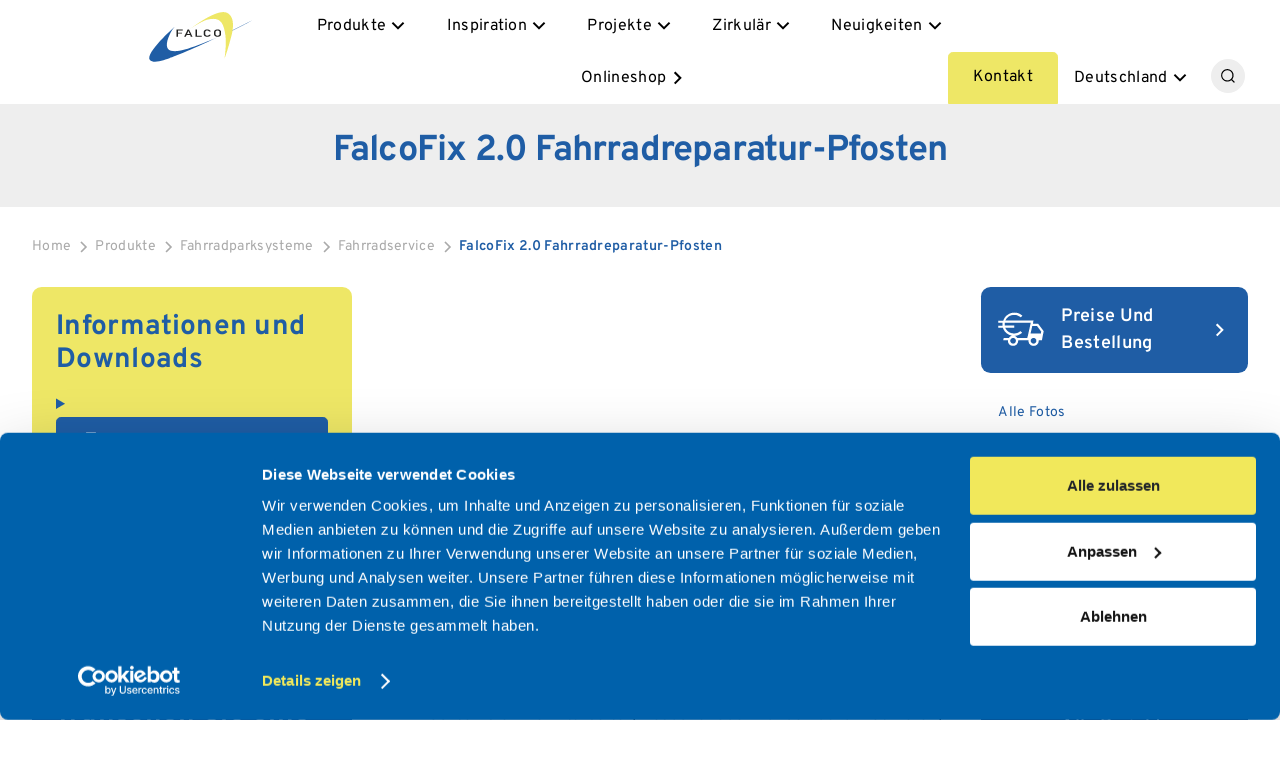

--- FILE ---
content_type: text/html; charset=UTF-8
request_url: https://www.falcogmbh.de/produkte/fahrradparksysteme/fahrradservice/fahrradreparatur-pfosten-falcofix-2.0.html
body_size: 23821
content:
<!DOCTYPE html>


<html data-wf-page="679755d82e1ade8f19daa711" data-wf-site="679755d82e1ade8f19daa712" lang="de" data-template="79" data-org-template="3">
    <head>
    	<meta charset="utf-8" />
    	<base href="https://www.falcogmbh.de/" />
    	<title>FalcoFix 2.0 Fahrradreparatur-Pfosten | Falco GmbH</title>
    	<meta content="Der Fahrradreparatur-Pfosten FalcoFix 2.0 enthält alles, was man braucht, um einfache Reparaturen und Wartungsarbeiten auszuführen. Erfahren Sie mehr!" name="description" />
        <meta content="Falco Stadtmobiliar, Falco GmbH, Fahrradparksysteme, (Fahrrad)überdachungen, Straßenmobiliar, Verkehrsleiteinrichtunge" name="keywords" />
    	<meta content="Fahrradparken: Fahrradreparatur-Pfosten FalcoFix 2.0" property="og:title" />
    	<meta content="Der Fahrradreparatur-Pfosten FalcoFix 2.0 enthält alles, was man braucht, um einfache Reparaturen und Wartungsarbeiten auszuführen. Erfahren Sie mehr!" property="og:description" />
    	<meta content="https://www.falcogmbh.de/assets/image-cache/2454.28a7abb1.jpg?w=480" property="og:image" />
    	<meta content="Fahrradparken: Fahrradreparatur-Pfosten FalcoFix 2.0" property="twitter:title" />
    	<meta content="Der Fahrradreparatur-Pfosten FalcoFix 2.0 enthält alles, was man braucht, um einfache Reparaturen und Wartungsarbeiten auszuführen. Erfahren Sie mehr!" property="twitter:description" />
    	<meta content="https://www.falcogmbh.de/assets/image-cache/2454.28a7abb1.jpg?w=480" property="twitter:image" />
    	<meta property="og:type" content="website" />
    	<meta content="summary_large_image" name="twitter:card" />
    	<meta content="width=device-width, initial-scale=1" name="viewport" />
    	
        <meta name="p:domain_verify"         content="89c11e3ca46af250a82376f968623dd3"/>
    	
        <link href="/css/falco2025/falco2025_reset.css" rel="stylesheet" type="text/css"/>
        <link href="/css/falco2025/falco2025_webflow_v3.css?v=2_696fba119a4a65_70353344" rel="stylesheet" type="text/css"/>
        <link href="/css/falco2025/owl.carousel.min.css" rel="stylesheet" type="text/css" />
        <link href="/css/falco2025/owl.theme.default.min.css" rel="stylesheet" type="text/css" />
        <link href="/css/falco2025/falco2025_custom.css?v=2_696fba119a4a65_70353344" rel="stylesheet" type="text/css"/>

        <link rel="icon" type="image/x-icon" href="/img/international/design_images/favicon.png">
        
        
        
        

        <link rel='alternate' href='https://www.falco.nl/producten/fietsparkeren/fietsmarketing/fietsreparatie-zuil-falcofiks-2.0.html' hreflang='nl' />
<link rel='alternate' href='produkte/fahrradparksysteme/fahrradservice/fahrradreparatur-pfosten-falcofix-2.0.html' hreflang='de' />
<link rel='alternate' href='https://www.falco.co.uk/products/cycle-parking/advanced-cycle-products/falcofix-2.0-cycle-station.html' hreflang='en' />
<link rel='alternate' href='https://www.falcoas.dk/produkter/cykelparkering/cyklisme/falcofix-20-cykelreparationssojle.html' hreflang='da' />
<link rel='alternate' href='https://www.falcostreetfurniture.se/produkter/cykelstall-and-cykelparkering/cykelpumpar-and-servicestationer/falcofix-2.0-servicestation-med-cykelpump-och-cykelverktyg.html' hreflang='sv' />
<link rel='alternate' href='https://www.falco.fi/tuotteet/polkupyorien-pysakointi/polkupyorien-huolto/falcofix-20-polkupyoran-korjauspiste-ilmapumppu.html' hreflang='fi' />
<link rel='alternate' href='https://www.falcobv.be/producten/fietsparkeren/fietsmarketing/fietsreparatie-zuil-falcofiks-2.0.html' hreflang='be' />


        
    	<script async src="https://cdn.jsdelivr.net/npm/@finsweet/cookie-consent@1/fs-cc.js" fs-cc-mode="opt-in"></script>
    	<script src="https://use.typekit.net/heq4siz.js" type="text/javascript"></script>
    	
    	<script type="text/javascript">
    		try { 
    		    Typekit.load(); 
    		} 
    		catch (e) { }

    		!function (o, c) { var n = c.documentElement, t = " w-mod-"; n.className += t + "js", ("ontouchstart" in o || o.DocumentTouch && c instanceof DocumentTouch) && (n.className += t + "touch") }(window, document);
    	</script>

         <!-- Google Tag Manager -->
            <script>
                (function(w,d,s,l,i){w[l]=w[l]||[];w[l].push({'gtm.start':
                new Date().getTime(),event:'gtm.js'});var f=d.getElementsByTagName(s)[0],
                j=d.createElement(s),dl=l!='dataLayer'?'&l='+l:'';j.async=true;j.src=
                'https://www.googletagmanager.com/gtm.js?id='+i+dl;f.parentNode.insertBefore(j,f);
                })(window,document,'script','dataLayer','GTM-K2L6QFL');
                
            </script>
        <!-- End Google Tag Manager -->
        
        <script>
            var json_settings = {
                chat_enabled         : "1",
                chat_src             : "https://embed.tawk.to/5cb71ff1d6e05b735b430ddf/default",
                chat_status_online   : "Wir stehen zur Verfügung",
                chat_status_away     : "Wir sind nicht verfügbar",
                googlemaps_lat       : "51.2280512",
                googlemaps_lng       : "6.7174195",
                context              : "de",
                cookie_bot           : false
            };
        	var Tawk_API 		= Tawk_API || {};
        </script>
        
        <style>
            .chat_ballon_container {
                z-index: 101;
                position: fixed;
                right: 170px;
                bottom: 50px;
            }
        </style>    	
    
        <script src="https://www.google.com/recaptcha/api.js?render=6Lef9WYkAAAAAKdJpJFP3sUHUPisih6yLQGlu0LK&hl=de&badge=bottomright"></script>
    
    </head>
    <body class="body">
	    <div class="page-wrapper">
            <main class="main-wrapper">

<div data-animation="default" class="navbar_component w-nav" data-easing2="ease" fs-scrolldisable-element="smart-nav" data-easing="ease" data-collapse="medium" data-w-id="ff2d1689-2ae4-b74d-9c08-fea135062b0c" role="banner" data-no-scroll="1" data-duration="350">
    <div class="navbar_container">
        
        <div class="logo-box_mobile hide-desktop">
            <a href="/" aria-current="page" class="navbar_logo-link w-nav-brand w--current">
                <svg xmlns="http://www.w3.org/2000/svg" version="1.1" viewBox="0 0 227 109" class="navbar_logo"  aria-label="logo-falco" loading="lazy" alt="logo-falco" >
	<defs>
    	<style>
			.cls-1 {
				fill: #eee766;
			}
			.cls-2 {
				fill: #1f5da5;
			}
			.cls-3 {
				fill: #222221;
			}
    	</style>
	</defs>
	<g>
		<path class="cls-2" d="M163.5,49.1s16.8-7.4,32.4-15.2c17.7-8.9,31-16.8,31-16.8,0,0-54.1,28-63.5,32"/>
		<path class="cls-1" d="M90.5,36.4S148-8.4,170,1.6c22,10,10.5,48.5,8.7,54.9-1.7,6.4-6.8,26-13.9,45.2,0,0,5.3-33.2,1.3-55.4-4-22.1-10-35.7-36.6-30.1-13,2.3-39,20.1-39,20.1"/>
		<path class="cls-2 blue-part-logo" d="M55.5,32.5S-8.8,89,1.9,104.5c7.7,9.1,35.5-.8,43.9-4.1,0,0,46.6-17.2,102.5-44.6,0,0-63.7,28.1-86.5,29.4-17.8,1-26.1-3.1-21.7-22.5,5.5-19.4,15.5-30.1,15.5-30.1"/>
		<polygon class="cls-3" points="60 38.1 73.7 38.1 73.7 40.3 63.2 40.3 63.2 45 72.2 45 72.2 47.1 63.2 47.1 63.2 53.9 60 53.9 60 38.1"/>
		<path class="cls-3" d="M90.1,50.4h-8.2l-1.7,3.5h-3.5l7.8-15.9h2.7l7.8,15.9h-3.5l-1.7-3.5ZM89.2,48.2l-3.1-6.9h0l-3.1,6.9h6.3Z"/>
		<polygon class="cls-3" points="101.5 38.1 104.8 38.1 104.8 51.6 115.3 51.6 115.3 53.9 101.5 53.9 101.5 38.1"/>
		<path class="cls-3" d="M134.8,49.5c-.9,3-3.9,4.6-7.6,4.6s-5.7-1.5-6.8-2.9c-.7-.9-.9-1.4-.9-5.2s.2-4.3.9-5.2c1-1.4,3.4-2.9,6.8-2.9s6.9,2.1,7.6,4.7h-3.5c-.5-1.2-2.1-2.3-4.1-2.3s-2.7.5-3.3,1.2c-.8.8-1.1,1.2-1.1,4.5s.2,3.7,1.1,4.5c.7.6,1.8,1.2,3.3,1.2s3.2-.7,4.1-2.2h3.5Z"/>
		<path class="cls-3" d="M142.9,40.8c1-1.4,3.4-2.9,6.8-2.9s5.7,1.5,6.8,2.9c.7.9.9,1.4.9,5.2s-.2,4.3-.9,5.2c-1,1.4-3.4,2.9-6.8,2.9s-5.7-1.5-6.8-2.9c-.7-.9-.9-1.4-.9-5.2s.2-4.3.9-5.2M146.3,50.5c.7.6,1.8,1.2,3.3,1.2s2.7-.5,3.3-1.2c.8-.8,1.1-1.2,1.1-4.5s-.2-3.7-1.1-4.5c-.7-.6-1.8-1.2-3.3-1.2s-2.7.5-3.3,1.2c-.9.8-1.1,1.2-1.1,4.5s.2,3.7,1.1,4.5"/>
	</g>
</svg>
                <div class="hover-wrapper"></div>
            </a>
        </div>

        <nav role="navigation" class="navbar_menu-box w-nav-menu">

            <div class="navbar_menu-left hide-tablet">
                <a href="/" aria-current="page" class="navbar_logo-link w-nav-brand w--current">
                    <svg xmlns="http://www.w3.org/2000/svg" version="1.1" viewBox="0 0 227 109" class="navbar_logo"  aria-label="logo-falco" loading="lazy" alt="logo-falco" >
	<defs>
    	<style>
			.cls-1 {
				fill: #eee766;
			}
			.cls-2 {
				fill: #1f5da5;
			}
			.cls-3 {
				fill: #222221;
			}
    	</style>
	</defs>
	<g>
		<path class="cls-2" d="M163.5,49.1s16.8-7.4,32.4-15.2c17.7-8.9,31-16.8,31-16.8,0,0-54.1,28-63.5,32"/>
		<path class="cls-1" d="M90.5,36.4S148-8.4,170,1.6c22,10,10.5,48.5,8.7,54.9-1.7,6.4-6.8,26-13.9,45.2,0,0,5.3-33.2,1.3-55.4-4-22.1-10-35.7-36.6-30.1-13,2.3-39,20.1-39,20.1"/>
		<path class="cls-2 blue-part-logo" d="M55.5,32.5S-8.8,89,1.9,104.5c7.7,9.1,35.5-.8,43.9-4.1,0,0,46.6-17.2,102.5-44.6,0,0-63.7,28.1-86.5,29.4-17.8,1-26.1-3.1-21.7-22.5,5.5-19.4,15.5-30.1,15.5-30.1"/>
		<polygon class="cls-3" points="60 38.1 73.7 38.1 73.7 40.3 63.2 40.3 63.2 45 72.2 45 72.2 47.1 63.2 47.1 63.2 53.9 60 53.9 60 38.1"/>
		<path class="cls-3" d="M90.1,50.4h-8.2l-1.7,3.5h-3.5l7.8-15.9h2.7l7.8,15.9h-3.5l-1.7-3.5ZM89.2,48.2l-3.1-6.9h0l-3.1,6.9h6.3Z"/>
		<polygon class="cls-3" points="101.5 38.1 104.8 38.1 104.8 51.6 115.3 51.6 115.3 53.9 101.5 53.9 101.5 38.1"/>
		<path class="cls-3" d="M134.8,49.5c-.9,3-3.9,4.6-7.6,4.6s-5.7-1.5-6.8-2.9c-.7-.9-.9-1.4-.9-5.2s.2-4.3.9-5.2c1-1.4,3.4-2.9,6.8-2.9s6.9,2.1,7.6,4.7h-3.5c-.5-1.2-2.1-2.3-4.1-2.3s-2.7.5-3.3,1.2c-.8.8-1.1,1.2-1.1,4.5s.2,3.7,1.1,4.5c.7.6,1.8,1.2,3.3,1.2s3.2-.7,4.1-2.2h3.5Z"/>
		<path class="cls-3" d="M142.9,40.8c1-1.4,3.4-2.9,6.8-2.9s5.7,1.5,6.8,2.9c.7.9.9,1.4.9,5.2s-.2,4.3-.9,5.2c-1,1.4-3.4,2.9-6.8,2.9s-5.7-1.5-6.8-2.9c-.7-.9-.9-1.4-.9-5.2s.2-4.3.9-5.2M146.3,50.5c.7.6,1.8,1.2,3.3,1.2s2.7-.5,3.3-1.2c.8-.8,1.1-1.2,1.1-4.5s-.2-3.7-1.1-4.5c-.7-.6-1.8-1.2-3.3-1.2s-2.7.5-3.3,1.2c-.9.8-1.1,1.2-1.1,4.5s.2,3.7,1.1,4.5"/>
	</g>
</svg>
                    <div class="hover-wrapper"></div>
                </a>
            </div>

            <div class="navbar_menu-middle" data-menu="">
                
                <div data-delay="350" data-hover="true" class="navbar_menu-dropdown w-dropdown" data-tpl="falco2025_mainmenu_producten">
    <div class="navbar_dropdown-toggle w-dropdown-toggle">
        <div>Produkte</div>
        <div class="dropdown-chevron w-embed"><svg xmlns="http://www.w3.org/2000/svg" viewBox="0 -960 960 960" fill="currentColor">
    <path d="M480-330.43 226.43-584 283-640.57l197 197 197-197L733.57-584 480-330.43Z"/>
</svg></div>
    </div>
    <nav class="navbar_dropdown-list w-dropdown-list">
        <div class="navbar_container ">
            <div class="navbar_dropdown-content">
                <div class="navbar_dropdown-link-list "><div class="w-layout-vflex v-flexbox align-top" data-product-group="1" data-product-group-id="7676" data-has-new-products="1">
                        
    <div class="margin-bottom margin-xsmall">
        <a href="produkte/uberdachungen-und-abstellraume/" class="navbar_dropdown-link w-inline-block">
            <div class="navbar_icon-wrapper"><div class="icon-embed-xsmall w-embed"><svg xmlns="http://www.w3.org/2000/svg" version="1.1" viewbox="0 0 47.9 47.9">
    <path d="M41.5,5.7c-3.7,1.6-7,3.8-9.7,6.6-2.7,2.8-3.6,4.2-5,6.6h-5.7c-1.4-2.4-3-4.6-5-6.6s-6-5-9.7-6.6c-2.1-.9-4.2-1.5-6.4-1.9v2.3c1.9.4,3.7.9,5.5,1.7,3.4,1.5,6.4,3.5,9,6.1s4.6,5.6,6.1,9,2.2,5.8,2.2,9.6v-.4c-.4-1-1-1.9-1.9-2.7-1.7-1.7-3.7-2.5-6.1-2.5h-2l-3.5-9.6c-.2-.6-.6-1.1-1.1-1.4s-1-.5-1.7-.5H2.4v2.1h4.7l.2.2,3.4,9.1H0v2.1h9.2c-.9.7-1.5,1.6-2,2.6s-.8,2-.9,2.8H1.9l-1.9-5.4v5.3h0v2.2h6.3c.3,2.2,1.3,4,2.9,5.5s3.5,2.2,5.7,2.2,4.5-.9,6.1-2.6c.8-.8,1.4-1.8,1.8-2.8v5.3h2.3v-11.4c0-3.9.8-6.3,2.2-9.8,1.5-3.4,3.5-6.4,6.1-9s5.6-4.6,9-6.1c1.8-.8,3.6-1.3,5.5-1.7v-2.2c-2.2.4-4.3,1-6.3,1.9h-.1ZM19.5,40.1h0c-1.3,1.4-2.8,2-4.6,2s-3.4-.6-4.6-1.9c-1.3-1.3-1.9-2.8-1.9-4.7s.3-2.2.8-3.3,1.3-1.9,2.4-2.4l2,5.2,2-.7-1.9-5.3h1.2c1.8,0,3.4.6,4.6,1.9,1.3,1.3,1.9,2.8,1.9,4.6s-.6,3.4-1.9,4.6Z" fill="currentColor"></path>
</svg></div></div>
            <div class="navbar_item-text"><div class="text-weight-semibold">Überdachungen und Abstellräume</div></div>
        </a>
    </div>
    
        <a href="produkte/uberdachungen-und-abstellraume/neue-produkte.html" class="navbar_dropdown-link w-inline-block text-color-tertiary">
    <div class="right-chevron w-embed"><svg xmlns="http://www.w3.org/2000/svg" viewBox="0 -960 960 960" fill="currentColor">
    <path d="m516.43-481-198-198L375-735.57 629.57-481 375-226.43 318.43-283l198-198Z"/>
</svg></div>
    <div class="navbar_item-text"><p>Neue Produkte</p></div>
</a>
    
    
    
    
    <a href="produkte/uberdachungen-und-abstellraume/fahrraduberdachungen/" class="navbar_dropdown-link w-inline-block ">
    <div class="right-chevron w-embed"><svg xmlns="http://www.w3.org/2000/svg" viewBox="0 -960 960 960" fill="currentColor">
    <path d="m516.43-481-198-198L375-735.57 629.57-481 375-226.43 318.43-283l198-198Z"/>
</svg></div>
    <div class="navbar_item-text"><p>Fahrradüberdachungen</p></div>
</a>
<a href="produkte/uberdachungen-und-abstellraume/fahrraduberdachung-fur-doppelstockparker/" class="navbar_dropdown-link w-inline-block ">
    <div class="right-chevron w-embed"><svg xmlns="http://www.w3.org/2000/svg" viewBox="0 -960 960 960" fill="currentColor">
    <path d="m516.43-481-198-198L375-735.57 629.57-481 375-226.43 318.43-283l198-198Z"/>
</svg></div>
    <div class="navbar_item-text"><p>Fahrradüberdachung für Doppelstockparker</p></div>
</a>
<a href="produkte/uberdachungen-und-abstellraume/raucheruberdachungen/" class="navbar_dropdown-link w-inline-block ">
    <div class="right-chevron w-embed"><svg xmlns="http://www.w3.org/2000/svg" viewBox="0 -960 960 960" fill="currentColor">
    <path d="m516.43-481-198-198L375-735.57 629.57-481 375-226.43 318.43-283l198-198Z"/>
</svg></div>
    <div class="navbar_item-text"><p>Raucherüberdachungen</p></div>
</a>
<a href="produkte/uberdachungen-und-abstellraume/pkw-uberdachungen/" class="navbar_dropdown-link w-inline-block ">
    <div class="right-chevron w-embed"><svg xmlns="http://www.w3.org/2000/svg" viewBox="0 -960 960 960" fill="currentColor">
    <path d="m516.43-481-198-198L375-735.57 629.57-481 375-226.43 318.43-283l198-198Z"/>
</svg></div>
    <div class="navbar_item-text"><p>PKW-Überdachungen</p></div>
</a>
<a href="produkte/uberdachungen-und-abstellraume/multifunktions-uberdachungssysteme/" class="navbar_dropdown-link w-inline-block ">
    <div class="right-chevron w-embed"><svg xmlns="http://www.w3.org/2000/svg" viewBox="0 -960 960 960" fill="currentColor">
    <path d="m516.43-481-198-198L375-735.57 629.57-481 375-226.43 318.43-283l198-198Z"/>
</svg></div>
    <div class="navbar_item-text"><p>Multifunktions Überdachungssysteme</p></div>
</a>
<a href="produkte/uberdachungen-und-abstellraume/abstellraume/" class="navbar_dropdown-link w-inline-block ">
    <div class="right-chevron w-embed"><svg xmlns="http://www.w3.org/2000/svg" viewBox="0 -960 960 960" fill="currentColor">
    <path d="m516.43-481-198-198L375-735.57 629.57-481 375-226.43 318.43-283l198-198Z"/>
</svg></div>
    <div class="navbar_item-text"><p>Abstellräume</p></div>
</a>    
    
    

</div>
<div class="w-layout-vflex v-flexbox align-top" data-product-group="2" data-product-group-id="7683" data-has-new-products="">
                        
    <div class="margin-bottom margin-xsmall">
        <a href="produkte/fahrradparksysteme/" class="navbar_dropdown-link w-inline-block">
            <div class="navbar_icon-wrapper"><div class="icon-embed-xsmall w-embed"><svg xmlns="http://www.w3.org/2000/svg" width="16.9mm" height="16.9mm" version="1.1" viewbox="0 0 48 48">
    <path d="M.2,38.9h47.6v-2.4h-6.7c1.6-.3,3.1-1,4.4-2.2,1.6-1.6,2.3-3.5,2.3-5.9s-.8-4.2-2.4-5.9c-1.6-1.6-3.4-2.3-5.9-2.3s-3.8.7-5.3,2c-1.5,1.3-2.4,3-2.7,4.9v.2h-2.6v-.2c0,0,3.7-10.1,3.7-10.1h3.1v-2.2h-7.7v2.2h2.4l-1.2,3.5h-10l3.2-8.7h4.4v-2.2h-4.1c-.6,0-1.2.2-1.7.5-.4.3-.7.7-1,1.3l-3.3,9.1h-1.7c-.6,0-1.1,0-1.6,0h-.5c0,.1.4-.3.4-.3.9-1,1.4-2.5,1.4-4.2,0-4.3-2.6-6.5-7.6-6.5H.2v29.6ZM38.1,36.5h-21.8c1.6-.3,2.8-.9,3.9-1.9,1.5-1.3,2.4-3,2.8-5.1v-.2h8.4v.2c.3,2.1,1.2,3.7,2.8,5.1,1.2,1,2.5,1.7,3.9,2h0ZM13.2,36.4H2.6v-14.2h3.7c2.1,0,2.6-.2,2.6-.2l-.8-2.1c-.4.1-.8,0-1.9,0h-3.8v-8.7h4.2c3.6,0,5.3,1.4,5.3,4.5s-1,3-1.1,3.1l1.4,3.9c.8-.4,1.5-.5,2.4-.5h1l-1.7,5,2.1.7,1.9-4.9h.2c.9.7,1.6,1.4,2,2.3.4,1,.6,1.9.6,3,0,1.6-.6,3.1-1.8,4.2-1.1,1.1-2.6,1.8-4.2,1.8s-3.1-.6-4.2-1.8c-1.1-1.1-1.8-2.6-1.8-4.2s.4-2.6,1.2-3.5l-.8-2.3s-2.6,1.8-2.6,5.8.8,4.2,2.4,5.9c1.3,1.3,2.7,2.1,4.4,2.3h0ZM39.6,34.3c-1.6,0-2.6-.4-3.7-1.3-1-.9-1.7-2.1-2.2-3.4v-.2c0,0,5.2,0,5.2,0v-2.2h-5.2v-.2c.4-1.4,1.1-2.5,2.2-3.3,1.2-.9,2.3-1.2,3.7-1.2s3.1.7,4.2,1.8c1.1,1.1,1.8,2.6,1.8,4.2s-.6,3.1-1.8,4.2-2.6,1.8-4.2,1.8ZM26.4,27.1h-3.6v-.2c-.1-.7-.3-1.4-.7-2.1-.4-.8-.8-1.5-1.4-2.2l-.3-.3h7.7l-1.7,4.8Z" fill="currentColor"></path>
</svg></div></div>
            <div class="navbar_item-text"><div class="text-weight-semibold">Fahrradparksysteme</div></div>
        </a>
    </div>
    
    
    
    
    <a href="produkte/fahrradparksysteme/kompakt-fahrradparksysteme/" class="navbar_dropdown-link w-inline-block ">
    <div class="right-chevron w-embed"><svg xmlns="http://www.w3.org/2000/svg" viewBox="0 -960 960 960" fill="currentColor">
    <path d="m516.43-481-198-198L375-735.57 629.57-481 375-226.43 318.43-283l198-198Z"/>
</svg></div>
    <div class="navbar_item-text"><p>Kompakt Fahrradparksysteme</p></div>
</a>
<a href="produkte/fahrradparksysteme/fahrradanlehnbugel/" class="navbar_dropdown-link w-inline-block ">
    <div class="right-chevron w-embed"><svg xmlns="http://www.w3.org/2000/svg" viewBox="0 -960 960 960" fill="currentColor">
    <path d="m516.43-481-198-198L375-735.57 629.57-481 375-226.43 318.43-283l198-198Z"/>
</svg></div>
    <div class="navbar_item-text"><p>Fahrradanlehnbügel</p></div>
</a>
<a href="produkte/fahrradparksysteme/fahrradstander/" class="navbar_dropdown-link w-inline-block ">
    <div class="right-chevron w-embed"><svg xmlns="http://www.w3.org/2000/svg" viewBox="0 -960 960 960" fill="currentColor">
    <path d="m516.43-481-198-198L375-735.57 629.57-481 375-226.43 318.43-283l198-198Z"/>
</svg></div>
    <div class="navbar_item-text"><p>Fahrradständer</p></div>
</a>
<a href="produkte/fahrradparksysteme/fahrradstander-mit-befestigungspfosten/" class="navbar_dropdown-link w-inline-block ">
    <div class="right-chevron w-embed"><svg xmlns="http://www.w3.org/2000/svg" viewBox="0 -960 960 960" fill="currentColor">
    <path d="m516.43-481-198-198L375-735.57 629.57-481 375-226.43 318.43-283l198-198Z"/>
</svg></div>
    <div class="navbar_item-text"><p>Fahrradständer mit Befestigungspfosten</p></div>
</a>
<a href="produkte/fahrradparksysteme/radklemmen/" class="navbar_dropdown-link w-inline-block ">
    <div class="right-chevron w-embed"><svg xmlns="http://www.w3.org/2000/svg" viewBox="0 -960 960 960" fill="currentColor">
    <path d="m516.43-481-198-198L375-735.57 629.57-481 375-226.43 318.43-283l198-198Z"/>
</svg></div>
    <div class="navbar_item-text"><p>Radklemmen</p></div>
</a>
<a href="produkte/fahrradparksysteme/fahrradstander-mit-e-bike-ladestation/" class="navbar_dropdown-link w-inline-block ">
    <div class="right-chevron w-embed"><svg xmlns="http://www.w3.org/2000/svg" viewBox="0 -960 960 960" fill="currentColor">
    <path d="m516.43-481-198-198L375-735.57 629.57-481 375-226.43 318.43-283l198-198Z"/>
</svg></div>
    <div class="navbar_item-text"><p>Fahrradständer mit E-Bike Ladestation</p></div>
</a>
<a href="produkte/fahrradparksysteme/fahrradgaragen/" class="navbar_dropdown-link w-inline-block ">
    <div class="right-chevron w-embed"><svg xmlns="http://www.w3.org/2000/svg" viewBox="0 -960 960 960" fill="currentColor">
    <path d="m516.43-481-198-198L375-735.57 629.57-481 375-226.43 318.43-283l198-198Z"/>
</svg></div>
    <div class="navbar_item-text"><p>Fahrradgaragen</p></div>
</a>
<a href="produkte/fahrradparksysteme/fahrradservice/" class="navbar_dropdown-link w-inline-block ">
    <div class="right-chevron w-embed"><svg xmlns="http://www.w3.org/2000/svg" viewBox="0 -960 960 960" fill="currentColor">
    <path d="m516.43-481-198-198L375-735.57 629.57-481 375-226.43 318.43-283l198-198Z"/>
</svg></div>
    <div class="navbar_item-text"><p>Fahrradservice</p></div>
</a>    
    
    

</div>
<div class="w-layout-vflex v-flexbox align-top" data-product-group="3" data-product-group-id="7690" data-has-new-products="">
                        
    <div class="margin-bottom margin-xsmall">
        <a href="produkte/stadtmobiliar/" class="navbar_dropdown-link w-inline-block">
            <div class="navbar_icon-wrapper"><div class="icon-embed-xsmall w-embed"><svg xmlns="http://www.w3.org/2000/svg" version="1.1" viewbox="0 0 47.9 47.9">
    <path d="M36.3,24.8h4.6c1.9,0,3.6-.7,5-2s2.1-2.9,2.1-4.7-.5-2.8-1.4-4.1-2.2-2.2-3.7-2.8c-.2-2.3-1-4.1-2.5-5.5s-3.2-2.1-5.1-2.1-3.6.7-5.1,2.1c-1.5,1.4-2.3,3.2-2.5,5.5-1.6.6-2.8,1.5-3.7,2.8-.9,1.3-1.4,2.7-1.4,4.1s.7,3.4,2.1,4.7c1.4,1.3,3,2,5,2h4.4v16.8h-10.5v-7.3l1.3-7.3-2.2-.5-1.4,7.2h-6.7v-7.1c0-.3-.1-.6-.4-.7-.2-.2-.5-.3-.9-.3h-4.6c-.4,0-.7,0-.9.3s-.4.4-.4.7v7.1h-2.4l-1.4-7.2-2.2.5,1.3,7.3v7.3H0v2.3h48v-2.3h-11.7v-16.8ZM5.2,36.1h4.1v3.6h3.6v-3.6h8.4v5.6H5.2v-5.6ZM29.6,22.5c-1.3,0-2.4-.4-3.3-1.3-1-.8-1.4-1.9-1.4-3.2s.4-2.1,1.1-2.9c.7-.9,1.6-1.5,2.6-1.9l1.5-.6v-1.3c0-1.5.4-2.8,1.5-3.9,1.1-1.1,2.3-1.6,3.8-1.6s2.7.5,3.8,1.6,1.6,2.4,1.6,3.9v1.3l1.4.6c1,.4,1.9,1.1,2.6,1.9.7.9,1.1,1.8,1.1,2.9s-.5,2.3-1.5,3.2c-1,.8-2.1,1.3-3.3,1.3h-11.5Z" fill="currentColor"></path>
    <path d="M11.2,24.3c.5,0,1-.2,1.4-.6s.6-.9.6-1.4-.2-1-.6-1.4c-.4-.4-.9-.6-1.4-.6s-1,.2-1.4.6-.6.9-.6,1.4.2,1,.6,1.4c.4.4.9.6,1.4.6Z" fill="currentColor"></path>
</svg></div></div>
            <div class="navbar_item-text"><div class="text-weight-semibold">Stadtmobiliar</div></div>
        </a>
    </div>
    
    
    
    
    <a href="produkte/stadtmobiliar/parkbanke/" class="navbar_dropdown-link w-inline-block ">
    <div class="right-chevron w-embed"><svg xmlns="http://www.w3.org/2000/svg" viewBox="0 -960 960 960" fill="currentColor">
    <path d="m516.43-481-198-198L375-735.57 629.57-481 375-226.43 318.43-283l198-198Z"/>
</svg></div>
    <div class="navbar_item-text"><p>Parkbänke</p></div>
</a>
<a href="produkte/stadtmobiliar/abfallbehalter/" class="navbar_dropdown-link w-inline-block ">
    <div class="right-chevron w-embed"><svg xmlns="http://www.w3.org/2000/svg" viewBox="0 -960 960 960" fill="currentColor">
    <path d="m516.43-481-198-198L375-735.57 629.57-481 375-226.43 318.43-283l198-198Z"/>
</svg></div>
    <div class="navbar_item-text"><p>Abfallbehälter und Aschenbecher</p></div>
</a>
<a href="produkte/stadtmobiliar/blumen-und-pflanzenbehalter/" class="navbar_dropdown-link w-inline-block ">
    <div class="right-chevron w-embed"><svg xmlns="http://www.w3.org/2000/svg" viewBox="0 -960 960 960" fill="currentColor">
    <path d="m516.43-481-198-198L375-735.57 629.57-481 375-226.43 318.43-283l198-198Z"/>
</svg></div>
    <div class="navbar_item-text"><p>Blumen- und Pflanzenbehälter</p></div>
</a>
<a href="produkte/stadtmobiliar/stuhle-und-hocker/" class="navbar_dropdown-link w-inline-block ">
    <div class="right-chevron w-embed"><svg xmlns="http://www.w3.org/2000/svg" viewBox="0 -960 960 960" fill="currentColor">
    <path d="m516.43-481-198-198L375-735.57 629.57-481 375-226.43 318.43-283l198-198Z"/>
</svg></div>
    <div class="navbar_item-text"><p>Stühle und Hocker</p></div>
</a>
<a href="produkte/stadtmobiliar/picknicksets-und-tische/" class="navbar_dropdown-link w-inline-block ">
    <div class="right-chevron w-embed"><svg xmlns="http://www.w3.org/2000/svg" viewBox="0 -960 960 960" fill="currentColor">
    <path d="m516.43-481-198-198L375-735.57 629.57-481 375-226.43 318.43-283l198-198Z"/>
</svg></div>
    <div class="navbar_item-text"><p>Picknicksets und Tische</p></div>
</a>    
    
    

</div>
<div class="w-layout-vflex v-flexbox align-top" data-product-group="4" data-product-group-id="8268" data-has-new-products="">
                        
    <div class="margin-bottom margin-xsmall">
        <a href="produkte/verkehrsleiteinrichtungen/" class="navbar_dropdown-link w-inline-block">
            <div class="navbar_icon-wrapper"><div class="icon-embed-xsmall w-embed"><svg xmlns="http://www.w3.org/2000/svg" version="1.1" viewBox="0 0 47.9 47.9">
    <path d="M46.7,40h0V6.8H1.1v33.2l-1.1,2.2h4.5l-1.1-2.2V11.8h41v28.2l-.6,1.3h-2.1v-12.4h.7v-1.9h-.6c0-.7-.6-1.2-1.2-1.2s-1.2.5-1.2,1.2h-.6v1.9h.6v12.4h-3.2v-12.4h.8v-1.9h-.6c0-.7-.6-1.2-1.2-1.2s-1.2.5-1.2,1.2h-.7v1.9h.7v12.4h-2.6v-5.1c0-1.6-.5-3-1.7-4.1-1.2-1.1-2.5-1.7-4.1-1.7h-11.6c-1.6,0-2.9.5-4.1,1.7s-1.7,2.5-1.7,4.1v6h2.4v-6.1c0-1,.3-1.8,1-2.5s1.5-1,2.5-1h4.6v8.7h2.2v-8.7h4.9c.9,0,1.6.4,2.2,1,.7.7,1,1.5,1,2.5v6.1h18.8s-1.1-2.2-1.1-2.2ZM6.9,10.5h-2.5l2.4-2.4h2.5l-2.4,2.4ZM12.6,10.5h-2.5l2.4-2.4h2.5l-2.4,2.4ZM18.2,10.5h-2.5l2.4-2.4h2.5l-2.4,2.4ZM24,10.5h-2.6l2.4-2.4h2.6l-2.4,2.4ZM29.7,10.5h-2.5l2.4-2.4h2.5s-2.4,2.4-2.4,2.4ZM35.4,10.5h-2.5l2.4-2.4h2.5l-2.4,2.4ZM41,10.5h-2.5l2.4-2.4h2.5l-2.4,2.4Z" fill="currentColor" />
</svg></div></div>
            <div class="navbar_item-text"><div class="text-weight-semibold">Verkehrsleiteinrichtungen</div></div>
        </a>
    </div>
    
    
    
    
    <a href="produkte/verkehrsleiteinrichtungen/verkehrsleiteinrichtungen-und-absperrsicherungen/" class="navbar_dropdown-link w-inline-block ">
    <div class="right-chevron w-embed"><svg xmlns="http://www.w3.org/2000/svg" viewBox="0 -960 960 960" fill="currentColor">
    <path d="m516.43-481-198-198L375-735.57 629.57-481 375-226.43 318.43-283l198-198Z"/>
</svg></div>
    <div class="navbar_item-text"><p>Absperrpfosten</p></div>
</a>
<a href="produkte/verkehrsleiteinrichtungen/verkehrleiteinrichtungen/" class="navbar_dropdown-link w-inline-block ">
    <div class="right-chevron w-embed"><svg xmlns="http://www.w3.org/2000/svg" viewBox="0 -960 960 960" fill="currentColor">
    <path d="m516.43-481-198-198L375-735.57 629.57-481 375-226.43 318.43-283l198-198Z"/>
</svg></div>
    <div class="navbar_item-text"><p>Verkehrsleiteinrichtungen und Absperrsicherungen</p></div>
</a>
<a href="produkte/verkehrsleiteinrichtungen/absperrbugel-und-anlehnbugel/" class="navbar_dropdown-link w-inline-block ">
    <div class="right-chevron w-embed"><svg xmlns="http://www.w3.org/2000/svg" viewBox="0 -960 960 960" fill="currentColor">
    <path d="m516.43-481-198-198L375-735.57 629.57-481 375-226.43 318.43-283l198-198Z"/>
</svg></div>
    <div class="navbar_item-text"><p>Absperrbügel und Anlehnbügel</p></div>
</a>    
    
    

</div></div>
            </div>
        </div>
    </nav>
</div>
<div data-delay="350" data-hover="true" class="navbar_menu-dropdown w-dropdown" data-tpl="falco2025_mainmenu_inspiration">
    <div class="navbar_dropdown-toggle w-dropdown-toggle">
        <div>Inspiration</div>
        <div class="dropdown-chevron w-embed"><svg xmlns="http://www.w3.org/2000/svg" viewBox="0 -960 960 960" fill="currentColor">
    <path d="M480-330.43 226.43-584 283-640.57l197 197 197-197L733.57-584 480-330.43Z"/>
</svg></div>
    </div>
    <nav class="navbar_dropdown-list w-dropdown-list">
        <div class="navbar_container is-large">
            <div class="navbar_dropdown-content">
                <div class="navbar_dropdown-link-list is-straatpraat"><div class="w-layout-vflex v-flexbox">
    
    <div class="margin-bottom margin-xsmall">
        <a class="navbar_dropdown-link w-inline-block navbar_dropdown-link-no-hover">
            <div class="navbar_icon-wrapper"><div class="icon-embed-xsmall w-embed"><svg xmlns="http://www.w3.org/2000/svg" viewbox="0 -960 960 960" fill="currentColor">
    <path d="M480-122.31q-25.08 0-43.08-13.19-18-13.2-20.92-35.04h-21.69q-17.76 0-31.57-13.81-13.82-13.82-13.82-31.58v-131.84q-66-39.92-102.46-103.65Q210-515.15 210-590q0-112.92 78.54-191.46T480-860q112.92 0 191.46 78.54T750-590q0 74.85-36.39 138.6-36.39 63.76-102.53 103.63v131.84q0 17.76-13.82 31.58-13.81 13.81-31.57 13.81H544q-2.92 21.84-20.92 35.04-18 13.19-43.08 13.19Zm-85.69-93.62h171.38v-43.23H394.31v43.23Zm0-78.61h171.38v-40.38H394.31v40.38Zm-9-85.77h75.92v-137.77l-88.54-88.54 25.62-25.61L480-550.15l81.69-82.08 25.62 25.61-88.54 88.54v137.77h75.92q58.46-27.23 94.19-83.92T704.61-590q0-94.31-65.15-159.46T480-814.61q-94.31 0-159.46 65.15T255.39-590q0 69.08 35.73 125.77t94.19 83.92ZM480-550.15Zm0-47.62Z"></path>
</svg></div></div>
            <div class="navbar_item-text"><div class="text-weight-semibold">Inspiration</div></div>
        </a>
    </div>

    <a href="inspiration/massgeschneidert.html" class="navbar_dropdown-link w-inline-block">
    <div class="right-chevron w-embed"><svg xmlns="http://www.w3.org/2000/svg" viewBox="0 -960 960 960" fill="currentColor">
    <path d="m516.43-481-198-198L375-735.57 629.57-481 375-226.43 318.43-283l198-198Z"/>
</svg></div>
    <div class="navbar_item-text"><p>Maßgeschneidert</p></div>
</a>
<a href="inspiration/vom-zeichenbrett.html" class="navbar_dropdown-link w-inline-block">
    <div class="right-chevron w-embed"><svg xmlns="http://www.w3.org/2000/svg" viewBox="0 -960 960 960" fill="currentColor">
    <path d="m516.43-481-198-198L375-735.57 629.57-481 375-226.43 318.43-283l198-198Z"/>
</svg></div>
    <div class="navbar_item-text"><p>Vom Zeichenbrett</p></div>
</a>
    
</div>

<div class="w-layout-vflex v-flexbox" data-id="23081">
    <a href="produkte/stadtmobiliar/vom-zeichenbrett/stadtmobiliar-an-der-bahnlinie.html" class="navbar-dropdown_blog-item w-inline-block">
        <div class="image-wrapper-1-1"><img loading="lazy" src="/assets/image-cache/FalcoLinea-XXL-op-spoorlijn.65418a67.jpg?w=128" alt="" class="image-wrapper_image"/></div>
        <div class="navbar-dropdown_blog-item-content">
            <div class="text-weight-medium text-style-3lines">Stadtmobiliar an der Bahnlinie</div>
            <div class="margin-top margin-xxsmall"><div class="text-style-link text-size-small">Mehr erfahren</div></div>
        </div>
    </a>
</div>
<div class="w-layout-vflex v-flexbox" data-id="23080">
    <a href="produkte/uberdachungen-und-abstellraume/vom-zeichenbrett/transparente-pkw-uberdachung.html" class="navbar-dropdown_blog-item w-inline-block">
        <div class="image-wrapper-1-1"><img loading="lazy" src="/assets/image-cache/108091-FalcoPlana-transparant-dak.22a55107.jpg?w=128" alt="" class="image-wrapper_image"/></div>
        <div class="navbar-dropdown_blog-item-content">
            <div class="text-weight-medium text-style-3lines">Transparente Pkw-Überdachung</div>
            <div class="margin-top margin-xxsmall"><div class="text-style-link text-size-small">Mehr erfahren</div></div>
        </div>
    </a>
</div>
<div class="w-layout-vflex v-flexbox" data-id="23079">
    <a href="produkte/uberdachungen-und-abstellraume/vom-zeichenbrett/erhohte-falcospan-mit-hinweisschildern.html" class="navbar-dropdown_blog-item w-inline-block">
        <div class="image-wrapper-1-1"><img loading="lazy" src="/assets/image-cache/111613-FalcoSpan-met-bordjes--a.6c2500c5.jpg?w=128" alt="" class="image-wrapper_image"/></div>
        <div class="navbar-dropdown_blog-item-content">
            <div class="text-weight-medium text-style-3lines">Erhöhte FalcoSpan mit Hinweisschildern</div>
            <div class="margin-top margin-xxsmall"><div class="text-style-link text-size-small">Mehr erfahren</div></div>
        </div>
    </a>
</div>
</div>
            </div>
        </div>
    </nav>
</div>
<div data-delay="350" data-hover="true" class="navbar_menu-dropdown w-dropdown" data-tpl="falco2025_mainmenu_projecten">
    <div class="navbar_dropdown-toggle w-dropdown-toggle">
        <div>Projekte</div>
        <div class="dropdown-chevron w-embed"><svg xmlns="http://www.w3.org/2000/svg" viewBox="0 -960 960 960" fill="currentColor">
    <path d="M480-330.43 226.43-584 283-640.57l197 197 197-197L733.57-584 480-330.43Z"/>
</svg></div>
    </div>
    <nav class="navbar_dropdown-list w-dropdown-list">
        <div class="navbar_container is-medium">
            <div class="navbar_dropdown-content">
                <div class="navbar_dropdown-link-list is-2c"><div class="w-layout-vflex v-flexbox justify-content-start">
    
    <div class="margin-bottom margin-xsmall">
        <a href="projekte/" class="navbar_dropdown-link w-inline-block">
            <div class="navbar_icon-wrapper"><div class="icon-embed-xsmall w-embed"><svg xmlns="http://www.w3.org/2000/svg" viewbox="0 -960 960 960" fill="currentColor">
    <path d="M480.07-100q-80.07 0-149.44-29.11-69.37-29.12-120.87-80.6-51.51-51.48-80.63-120.82Q100-399.87 100-479.93q0-79.45 29.12-148.82 29.12-69.37 80.61-120.88 51.49-51.5 120.84-80.94Q399.92-860 480-860q70.51 0 131.99 22.66 61.47 22.65 110.78 62.34l-32.23 33q-43.23-35-96.38-53.81-53.14-18.8-114.16-18.8-141.54 0-238.08 96.53-96.53 96.54-96.53 238.08 0 141.54 96.53 238.08 96.54 96.53 238.08 96.53 141.54 0 238.08-96.53 96.53-96.54 96.53-238.08 0-30-4.69-58.23-4.69-28.23-13.69-55l34.46-34.85q14.46 34.31 21.89 71.39Q860-519.61 860-480q0 80.08-29.42 149.43-29.42 69.35-80.9 120.84-51.49 51.49-120.82 80.61Q559.52-100 480.07-100ZM421-311.46 268.69-464.38l33.85-34.23L421-380.15l404.77-404.77 34.84 33.84L421-311.46Z"></path>
</svg></div></div>
            <div class="navbar_item-text"><div class="text-weight-semibold">Projekte</div></div>
        </a>
    </div>

    <a href="projekte/uberdachung-fur-fahrrader-und-elektromobile-in-der-pflegeeinrichtung-sint-maarten.html" class="navbar_dropdown-link w-inline-block">
    <div class="right-chevron w-embed"><svg xmlns="http://www.w3.org/2000/svg" viewBox="0 -960 960 960" fill="currentColor">
    <path d="m516.43-481-198-198L375-735.57 629.57-481 375-226.43 318.43-283l198-198Z"/>
</svg></div>
    <div class="navbar_item-text"><p class="text-style-2lines">Überdachung für Fahrräder und Elektromobile in der Pflegeeinrichtung Sint Maarten</p></div>
</a>
<a href="projekte/zukunftsfahiger-fahrradparkplatz-fur-den-busbahnhof-neede.html" class="navbar_dropdown-link w-inline-block">
    <div class="right-chevron w-embed"><svg xmlns="http://www.w3.org/2000/svg" viewBox="0 -960 960 960" fill="currentColor">
    <path d="m516.43-481-198-198L375-735.57 629.57-481 375-226.43 318.43-283l198-198Z"/>
</svg></div>
    <div class="navbar_item-text"><p class="text-style-2lines">Zukunftsfähiger Fahrradparkplatz für den Busbahnhof Neede</p></div>
</a>
<a href="projekte/fahrradparken-mit-system-und-stil-farblich-abgestimmte-losung-fur-ein-neubauquartier.html" class="navbar_dropdown-link w-inline-block">
    <div class="right-chevron w-embed"><svg xmlns="http://www.w3.org/2000/svg" viewBox="0 -960 960 960" fill="currentColor">
    <path d="m516.43-481-198-198L375-735.57 629.57-481 375-226.43 318.43-283l198-198Z"/>
</svg></div>
    <div class="navbar_item-text"><p class="text-style-2lines">Fahrradparken mit System und Stil: Farblich abgestimmte Lösung für ein Neubauquartier</p></div>
</a>
<a href="projekte/massgeschneiderte-fahrraduberdachung-fur-einen-marchenhaften-vergnugungspark.html" class="navbar_dropdown-link w-inline-block">
    <div class="right-chevron w-embed"><svg xmlns="http://www.w3.org/2000/svg" viewBox="0 -960 960 960" fill="currentColor">
    <path d="m516.43-481-198-198L375-735.57 629.57-481 375-226.43 318.43-283l198-198Z"/>
</svg></div>
    <div class="navbar_item-text"><p class="text-style-2lines">Maßgeschneiderte Fahrradüberdachung für einen märchenhaften Vergnügungspark</p></div>
</a>
<a href="projekte/cycle-hub-fahrradabstellanlage-am-scotrail-bahnhof-inverness.html" class="navbar_dropdown-link w-inline-block">
    <div class="right-chevron w-embed"><svg xmlns="http://www.w3.org/2000/svg" viewBox="0 -960 960 960" fill="currentColor">
    <path d="m516.43-481-198-198L375-735.57 629.57-481 375-226.43 318.43-283l198-198Z"/>
</svg></div>
    <div class="navbar_item-text"><p class="text-style-2lines">Cycle-Hub: Fahrradabstellanlage am ScotRail-Bahnhof Inverness</p></div>
</a>
<a href="projekte/ordnungsgemasses-fahrradparken-am-zone.college-in-enschede.html" class="navbar_dropdown-link w-inline-block">
    <div class="right-chevron w-embed"><svg xmlns="http://www.w3.org/2000/svg" viewBox="0 -960 960 960" fill="currentColor">
    <path d="m516.43-481-198-198L375-735.57 629.57-481 375-226.43 318.43-283l198-198Z"/>
</svg></div>
    <div class="navbar_item-text"><p class="text-style-2lines">Ordnungsgemäßes Fahrradparken am Zone.college in Enschede</p></div>
</a>
<a href="projekte/intelligente-und-stilvolle-fahrradparklosung-fur-danischen-appartementkomplex.html" class="navbar_dropdown-link w-inline-block">
    <div class="right-chevron w-embed"><svg xmlns="http://www.w3.org/2000/svg" viewBox="0 -960 960 960" fill="currentColor">
    <path d="m516.43-481-198-198L375-735.57 629.57-481 375-226.43 318.43-283l198-198Z"/>
</svg></div>
    <div class="navbar_item-text"><p class="text-style-2lines">Intelligente und stilvolle Fahrradparklösung für dänischen Appartementkomplex</p></div>
</a>
<a href="projekte/langlebige-und-funktionelle-uberdachungen-fur-pflegezentrum.html" class="navbar_dropdown-link w-inline-block">
    <div class="right-chevron w-embed"><svg xmlns="http://www.w3.org/2000/svg" viewBox="0 -960 960 960" fill="currentColor">
    <path d="m516.43-481-198-198L375-735.57 629.57-481 375-226.43 318.43-283l198-198Z"/>
</svg></div>
    <div class="navbar_item-text"><p class="text-style-2lines">Langlebige und funktionelle Überdachungen für Pflegezentrum</p></div>
</a>
<a href="projekte/falcocargobox-innovatives-fahrradparken-beim-shoreditch-trust.html" class="navbar_dropdown-link w-inline-block">
    <div class="right-chevron w-embed"><svg xmlns="http://www.w3.org/2000/svg" viewBox="0 -960 960 960" fill="currentColor">
    <path d="m516.43-481-198-198L375-735.57 629.57-481 375-226.43 318.43-283l198-198Z"/>
</svg></div>
    <div class="navbar_item-text"><p class="text-style-2lines">FalcoCargoBox: Innovatives Fahrradparken beim Shoreditch Trust</p></div>
</a>
<a href="projekte/nachhaltige-stadtmoblierung-fur-die-neue-mittelbrucke-in-wyk-auf-fohr.html" class="navbar_dropdown-link w-inline-block">
    <div class="right-chevron w-embed"><svg xmlns="http://www.w3.org/2000/svg" viewBox="0 -960 960 960" fill="currentColor">
    <path d="m516.43-481-198-198L375-735.57 629.57-481 375-226.43 318.43-283l198-198Z"/>
</svg></div>
    <div class="navbar_item-text"><p class="text-style-2lines">Nachhaltige Stadtmöblierung für die neue Mittelbrücke in Wyk auf Föhr</p></div>
</a>
    
    
    	<div class="margin-top margin-xsmall margin-top-auto padding-top-1rem"><div class="text-style-link text-size-small text-color-tertiary"><a href="projekte/" class="text-style-link text-color-tertiary">Alle Projecte Anzeigen</a></div></div>
    
</div>


</div>
            </div>
        </div>
    </nav>
</div>
<div data-delay="350" data-hover="true" class="navbar_menu-dropdown w-dropdown" data-tpl="falco2025_mainmenu_circulair">
    <div class="navbar_dropdown-toggle w-dropdown-toggle">
        <div>Zirkulär</div>
        <div class="dropdown-chevron w-embed"><svg xmlns="http://www.w3.org/2000/svg" viewBox="0 -960 960 960" fill="currentColor">
    <path d="M480-330.43 226.43-584 283-640.57l197 197 197-197L733.57-584 480-330.43Z"/>
</svg></div>
    </div>
    <nav class="navbar_dropdown-list w-dropdown-list">
        <div class="navbar_container is-very-tiny">
            <div class="navbar_dropdown-content">
                <div class="navbar_dropdown-link-list is-1c"><div class="w-layout-vflex v-flexbox">
    
    <div class="margin-bottom margin-xsmall">
        <a class="navbar_dropdown-link navbar_dropdown-link-no-hover w-inline-block">
            <div class="navbar_icon-wrapper"><div class="icon-embed-xsmall w-embed"><svg xmlns="http://www.w3.org/2000/svg" viewbox="0 -960 960 960" fill="currentColor">
    <path d="M368.92-116.54q-117.07-35.38-192.8-134.73-75.73-99.35-75.73-229.11 0-33.54 5.46-66.31t17.61-64.54l-79.77 45.85-22.3-38.7 160.3-92.69 92.69 159.69-39.3 23.08-59.93-102.85q-14.38 32.62-21.69 66.93-7.31 34.3-7.31 69.92 0 116.38 69.85 205.12 69.85 88.73 177 118.42l-24.08 39.92ZM628.85-635v-45.38h118.46q-47.23-63.31-117.62-98.58-70.38-35.27-149.69-35.27-69.38 0-129.08 25.77-59.69 25.77-105.3 70.92l-23.7-41.69q51.7-47 117.27-73.69 65.58-26.69 140.43-26.69 84.92 0 159.92 34.92 75 34.92 129.31 98.77v-94.46h45.38V-635H628.85ZM604.62-22.31l-159.93-93.08 92.7-159.3 38.3 22.69-60.31 104.46q127.31-13.38 212.89-108.27 85.58-94.88 85.58-224.19 0-23.31-3.08-45.5t-9.23-44.12h47.38q5.16 21.93 7.73 44.23 2.58 22.31 2.58 45.01 0 138.76-87.77 243.76T548.54-106.85L627.31-61l-22.69 38.69Z"></path>
</svg></div></div>
            <div class="navbar_item-text"><div class="text-weight-semibold">Zirkulär</div></div>
        </a>
    </div>

    <a href="zirkular/falco-zirkular-aus-uberzeugung.html" class="navbar_dropdown-link w-inline-block">
    <div class="right-chevron w-embed"><svg xmlns="http://www.w3.org/2000/svg" viewBox="0 -960 960 960" fill="currentColor">
    <path d="m516.43-481-198-198L375-735.57 629.57-481 375-226.43 318.43-283l198-198Z"/>
</svg></div>
    <div class="navbar_item-text"><p>Falco: zirkulär aus Überzeugung</p></div>
</a>
    
</div>
</div>
            </div>
        </div>
    </nav>
</div>
<div data-delay="350" data-hover="true" class="navbar_menu-dropdown w-dropdown" data-tpl="falco2025_mainmenu_nieuws">
    <div class="navbar_dropdown-toggle w-dropdown-toggle">
        <div>Neuigkeiten</div>
        <div class="dropdown-chevron w-embed"><svg xmlns="http://www.w3.org/2000/svg" viewBox="0 -960 960 960" fill="currentColor">
    <path d="M480-330.43 226.43-584 283-640.57l197 197 197-197L733.57-584 480-330.43Z"/>
</svg></div>
    </div>
    <nav class="navbar_dropdown-list w-dropdown-list">
        <div class="navbar_container is-large">
            <div class="navbar_dropdown-content">
                <div class="navbar_dropdown-link-list is-straatpraat"><div class="w-layout-vflex v-flexbox" data-preview-ids="23162,23037,22889">
    
    <div class="margin-bottom margin-xsmall">
        <a href="neuigkeiten/" class="navbar_dropdown-link w-inline-block">
            <div class="navbar_icon-wrapper"><div class="icon-embed-xsmall w-embed"><svg xmlns="http://www.w3.org/2000/svg" viewbox="0 -960 960 960" fill="currentColor">
    <path d="M340-107.7v-192.92h-3.46q-98.31-4.92-167.42-73.15Q100-442 100-540q0-100.54 69.73-170.08 69.73-69.53 170.27-69.53h54.31l-73.39-74 42.16-42.16 146.15 146.16-146.15 146.15-42.16-42.15 73.39-74.01H340q-75 0-127.5 52.31T160-540q0 76.15 55.77 128.08Q271.54-360 348.85-360H400v107.38L507-360h113q75 0 127.69-52.5T800.38-540q0-75-52.69-127.5T620-720h-16.15v-60H620q100.54 0 170.46 69.73T860.38-540q0 100.54-69.92 170.27T620-300h-87.69L340-107.7Z"></path>
</svg></div></div>
            <div class="navbar_item-text"><div class="text-weight-semibold">Neuigkeiten</div></div>
        </a>
    </div>

    <a href="neuigkeiten/neuigkeiten/" class="navbar_dropdown-link w-inline-block">
    <div class="right-chevron w-embed"><svg xmlns="http://www.w3.org/2000/svg" viewBox="0 -960 960 960" fill="currentColor">
    <path d="m516.43-481-198-198L375-735.57 629.57-481 375-226.43 318.43-283l198-198Z"/>
</svg></div>
    <div class="navbar_item-text"><p>Neuigkeiten</p></div>
</a>
<a href="neuigkeiten/blog/" class="navbar_dropdown-link w-inline-block">
    <div class="right-chevron w-embed"><svg xmlns="http://www.w3.org/2000/svg" viewBox="0 -960 960 960" fill="currentColor">
    <path d="m516.43-481-198-198L375-735.57 629.57-481 375-226.43 318.43-283l198-198Z"/>
</svg></div>
    <div class="navbar_item-text"><p>Falcos Blog</p></div>
</a>
    
</div>


    <div class="w-layout-vflex v-flexbox align-self-auto" data-id="23162">
        <a href="neuigkeiten/neuigkeiten/jets-regenbogenbank-von-der-zeichnung-zur-fertigen-parkbank.html" class="navbar-dropdown_blog-item w-inline-block sidebar-items2">
            <div class="image-wrapper-1-1 sidebar-items-image">
                <img loading="lazy" src="/assets/image-cache/regenboogbank-jet-b.0be722a9.png" alt="Afbeelding_23162 | Jets Regenbogenbank: Von der Zeichnung zur fertigen Parkbank" class="image-wrapper_image"/>
                
            </div>
            <div class="navbar-dropdown_blog-item-content align-self-center sidebar-items-content">
                <div class="text-weight-medium text-style-3lines">Jets Regenbogenbank: Von der Zeichnung zur fertigen Parkbank</div>
                <div class="margin-top margin-xxsmall"><div class="text-style-link text-size-small">Mehr erfahren</div></div>
            </div>
        </a>
    </div>



    <div class="w-layout-vflex v-flexbox align-self-auto" data-id="23037">
        <a href="neuigkeiten/neuigkeiten/fahrrad-leasing-in-europa-immer-beliebter.html" class="navbar-dropdown_blog-item w-inline-block sidebar-items2">
            <div class="image-wrapper-1-1 sidebar-items-image">
                <img loading="lazy" src="/assets/image-cache/fietsen-lease-e-bike.ae9db30f.jpg" alt="Afbeelding_23037 | Fahrrad Leasing in Europa immer beliebter" class="image-wrapper_image"/>
                
            </div>
            <div class="navbar-dropdown_blog-item-content align-self-center sidebar-items-content">
                <div class="text-weight-medium text-style-3lines">Fahrrad Leasing in Europa immer beliebter</div>
                <div class="margin-top margin-xxsmall"><div class="text-style-link text-size-small">Mehr erfahren</div></div>
            </div>
        </a>
    </div>



    <div class="w-layout-vflex v-flexbox align-self-auto" data-id="22889">
        <a href="neuigkeiten/blog/intelligente-fahrradabstellanlagen-im-innenbereich-effizient-nachhaltig-zukunftssicher.html" class="navbar-dropdown_blog-item w-inline-block sidebar-items2">
            <div class="image-wrapper-1-1 sidebar-items-image">
                <img loading="lazy" src="/assets/image-cache/intelligente-fahrradabstellanlagen-im-innenbereich-%E2%80%93-effizient%2C-600x600.d45d52b7.jpg" alt="Afbeelding_22889 | Intelligente Fahrradabstellanlagen im Innenbereich – effizient, nachhaltig, zukunftssicher" class="image-wrapper_image"/>
                
            </div>
            <div class="navbar-dropdown_blog-item-content align-self-center sidebar-items-content">
                <div class="text-weight-medium text-style-3lines">Intelligente Fahrradabstellanlagen im Innenbereich – effizient, nachhaltig, zukunftssicher</div>
                <div class="margin-top margin-xxsmall"><div class="text-style-link text-size-small">Mehr erfahren</div></div>
            </div>
        </a>
    </div>



</div>
            </div>
        </div>
    </nav>
</div>
<div class="nav-txt-link_box">
    <a href="onlineshop.html" target="_blank" class="button is-link is-icon is-navigation w-inline-block">
        <div class="button-text">Onlineshop</div>
        <div class="icon-embed-xsmall w-embed"><svg xmlns="http://www.w3.org/2000/svg" viewBox="0 -960 960 960" fill="currentColor">
    <path d="m516.43-481-198-198L375-735.57 629.57-481 375-226.43 318.43-283l198-198Z"/>
</svg></div>
    </a>
</div>

                
                
                
            </div>

            <div class="navbar_menu-right">
                <div class="navbar_buttonbox">
                    
                    <a href="kontakt.html" class="button is-navbar w-button nowrap">Kontakt</a>

                    <div data-delay="350" data-hover="true" data-w-id="ff2d1689-2ae4-b74d-9c08-fea135062d38" class="dropdown_component w-dropdown">
	<div class="dropdown_toggle navbar_dropdown-toggle w-dropdown-toggle">
		<div>Deutschland</div>
		<div class="dropdown-chevron w-embed"><svg xmlns="http://www.w3.org/2000/svg" viewBox="0 -960 960 960" fill="currentColor">
    <path d="M480-330.43 226.43-584 283-640.57l197 197 197-197L733.57-584 480-330.43Z"></path>
</svg></div>
	</div>
	<nav class="dropdown_dropdown-list w-dropdown-list" style="min-width: 250px;">
		<div class="w-layout-vflex v-flexbox">
            <a href="https://www.falco.nl/talen/nederland.html" data-href="https://www.falco.nl/" class="navbar_dropdown-link navbar_dropdown-taal-link w-inline-block">
    <div class="right-chevron w-embed"><svg xmlns="http://www.w3.org/2000/svg" viewBox="0 -960 960 960" fill="currentColor">
    <path d="m516.43-481-198-198L375-735.57 629.57-481 375-226.43 318.43-283l198-198Z"/>
</svg></div>
    <div class="navbar_item-text"><p>Nederland</p></div>
</a>
<a href="https://www.falco.nl/talen/united-kingdom.html" data-href="https://www.falco.co.uk/" class="navbar_dropdown-link navbar_dropdown-taal-link w-inline-block">
    <div class="right-chevron w-embed"><svg xmlns="http://www.w3.org/2000/svg" viewBox="0 -960 960 960" fill="currentColor">
    <path d="m516.43-481-198-198L375-735.57 629.57-481 375-226.43 318.43-283l198-198Z"/>
</svg></div>
    <div class="navbar_item-text"><p>United Kingdom</p></div>
</a>
<a href="https://www.falco.nl/talen/deutschland.html" data-href="https://www.falcogmbh.de/" class="navbar_dropdown-link navbar_dropdown-taal-link w-inline-block">
    <div class="right-chevron w-embed"><svg xmlns="http://www.w3.org/2000/svg" viewBox="0 -960 960 960" fill="currentColor">
    <path d="m516.43-481-198-198L375-735.57 629.57-481 375-226.43 318.43-283l198-198Z"/>
</svg></div>
    <div class="navbar_item-text"><p>Deutschland</p></div>
</a>
<a href="https://www.falco.nl/talen/danmark.html" data-href="https://www.falcoas.dk/" class="navbar_dropdown-link navbar_dropdown-taal-link w-inline-block">
    <div class="right-chevron w-embed"><svg xmlns="http://www.w3.org/2000/svg" viewBox="0 -960 960 960" fill="currentColor">
    <path d="m516.43-481-198-198L375-735.57 629.57-481 375-226.43 318.43-283l198-198Z"/>
</svg></div>
    <div class="navbar_item-text"><p>Danmark</p></div>
</a>
<a href="https://www.falco.nl/talen/belgie-belgique.html" data-href="https://www.falcobv.be/" class="navbar_dropdown-link navbar_dropdown-taal-link w-inline-block">
    <div class="right-chevron w-embed"><svg xmlns="http://www.w3.org/2000/svg" viewBox="0 -960 960 960" fill="currentColor">
    <path d="m516.43-481-198-198L375-735.57 629.57-481 375-226.43 318.43-283l198-198Z"/>
</svg></div>
    <div class="navbar_item-text"><p>België / Belgique</p></div>
</a>
<a href="https://www.falco.nl/talen/france.html" data-href="http://www.falcosa.fr/" class="navbar_dropdown-link navbar_dropdown-taal-link w-inline-block">
    <div class="right-chevron w-embed"><svg xmlns="http://www.w3.org/2000/svg" viewBox="0 -960 960 960" fill="currentColor">
    <path d="m516.43-481-198-198L375-735.57 629.57-481 375-226.43 318.43-283l198-198Z"/>
</svg></div>
    <div class="navbar_item-text"><p>France</p></div>
</a>
<a href="https://www.falco.nl/talen/ireland.html" data-href="http://ir.falco-urban.com/" class="navbar_dropdown-link navbar_dropdown-taal-link w-inline-block">
    <div class="right-chevron w-embed"><svg xmlns="http://www.w3.org/2000/svg" viewBox="0 -960 960 960" fill="currentColor">
    <path d="m516.43-481-198-198L375-735.57 629.57-481 375-226.43 318.43-283l198-198Z"/>
</svg></div>
    <div class="navbar_item-text"><p>Ireland</p></div>
</a>
<a href="https://www.falco.nl/talen/italiano.html" data-href="https://it.falco-urban.com" class="navbar_dropdown-link navbar_dropdown-taal-link w-inline-block">
    <div class="right-chevron w-embed"><svg xmlns="http://www.w3.org/2000/svg" viewBox="0 -960 960 960" fill="currentColor">
    <path d="m516.43-481-198-198L375-735.57 629.57-481 375-226.43 318.43-283l198-198Z"/>
</svg></div>
    <div class="navbar_item-text"><p>Italiano</p></div>
</a>
<a href="https://www.falco.nl/talen/luxembourg.html" data-href="http://www.falco.lu/" class="navbar_dropdown-link navbar_dropdown-taal-link w-inline-block">
    <div class="right-chevron w-embed"><svg xmlns="http://www.w3.org/2000/svg" viewBox="0 -960 960 960" fill="currentColor">
    <path d="m516.43-481-198-198L375-735.57 629.57-481 375-226.43 318.43-283l198-198Z"/>
</svg></div>
    <div class="navbar_item-text"><p>Luxembourg</p></div>
</a>
<a href="https://www.falco.nl/talen/norge.html" data-href="http://no.falco-urban.com/" class="navbar_dropdown-link navbar_dropdown-taal-link w-inline-block">
    <div class="right-chevron w-embed"><svg xmlns="http://www.w3.org/2000/svg" viewBox="0 -960 960 960" fill="currentColor">
    <path d="m516.43-481-198-198L375-735.57 629.57-481 375-226.43 318.43-283l198-198Z"/>
</svg></div>
    <div class="navbar_item-text"><p>Norge</p></div>
</a>
<a href="https://www.falco.nl/talen/osterreich.html" data-href="http://au.falco-urban.com/" class="navbar_dropdown-link navbar_dropdown-taal-link w-inline-block">
    <div class="right-chevron w-embed"><svg xmlns="http://www.w3.org/2000/svg" viewBox="0 -960 960 960" fill="currentColor">
    <path d="m516.43-481-198-198L375-735.57 629.57-481 375-226.43 318.43-283l198-198Z"/>
</svg></div>
    <div class="navbar_item-text"><p>Österreich</p></div>
</a>
<a href="https://www.falco.nl/talen/polska.html" data-href="https://pl.falco-urban.com" class="navbar_dropdown-link navbar_dropdown-taal-link w-inline-block">
    <div class="right-chevron w-embed"><svg xmlns="http://www.w3.org/2000/svg" viewBox="0 -960 960 960" fill="currentColor">
    <path d="m516.43-481-198-198L375-735.57 629.57-481 375-226.43 318.43-283l198-198Z"/>
</svg></div>
    <div class="navbar_item-text"><p>Polska</p></div>
</a>
<a href="https://www.falco.nl/talen/schweiz-suisse-svizzera.html" data-href="http://ch.falco-urban.com/" class="navbar_dropdown-link navbar_dropdown-taal-link w-inline-block">
    <div class="right-chevron w-embed"><svg xmlns="http://www.w3.org/2000/svg" viewBox="0 -960 960 960" fill="currentColor">
    <path d="m516.43-481-198-198L375-735.57 629.57-481 375-226.43 318.43-283l198-198Z"/>
</svg></div>
    <div class="navbar_item-text"><p>Schweiz / Suisse / Svizzera</p></div>
</a>
<a href="https://www.falco.nl/talen/slovensko.html" data-href="https://sk.falco-urban.com/" class="navbar_dropdown-link navbar_dropdown-taal-link w-inline-block">
    <div class="right-chevron w-embed"><svg xmlns="http://www.w3.org/2000/svg" viewBox="0 -960 960 960" fill="currentColor">
    <path d="m516.43-481-198-198L375-735.57 629.57-481 375-226.43 318.43-283l198-198Z"/>
</svg></div>
    <div class="navbar_item-text"><p>Slovensko</p></div>
</a>
<a href="https://www.falco.nl/talen/cesko.html" data-href="https://cz.falco-urban.com/" class="navbar_dropdown-link navbar_dropdown-taal-link w-inline-block">
    <div class="right-chevron w-embed"><svg xmlns="http://www.w3.org/2000/svg" viewBox="0 -960 960 960" fill="currentColor">
    <path d="m516.43-481-198-198L375-735.57 629.57-481 375-226.43 318.43-283l198-198Z"/>
</svg></div>
    <div class="navbar_item-text"><p>Česko</p></div>
</a>
<a href="https://www.falco.nl/talen/suomi.html" data-href="https://www.falco.fi/" class="navbar_dropdown-link navbar_dropdown-taal-link w-inline-block">
    <div class="right-chevron w-embed"><svg xmlns="http://www.w3.org/2000/svg" viewBox="0 -960 960 960" fill="currentColor">
    <path d="m516.43-481-198-198L375-735.57 629.57-481 375-226.43 318.43-283l198-198Z"/>
</svg></div>
    <div class="navbar_item-text"><p>Suomi</p></div>
</a>
<a href="https://www.falco.nl/talen/sverige.html" data-href="https://www.falcostreetfurniture.se/" class="navbar_dropdown-link navbar_dropdown-taal-link w-inline-block">
    <div class="right-chevron w-embed"><svg xmlns="http://www.w3.org/2000/svg" viewBox="0 -960 960 960" fill="currentColor">
    <path d="m516.43-481-198-198L375-735.57 629.57-481 375-226.43 318.43-283l198-198Z"/>
</svg></div>
    <div class="navbar_item-text"><p>Sverige</p></div>
</a>
<a href="https://www.falco.nl/talen/ukranian.html" data-href="https://www.falco.ua/" class="navbar_dropdown-link navbar_dropdown-taal-link w-inline-block">
    <div class="right-chevron w-embed"><svg xmlns="http://www.w3.org/2000/svg" viewBox="0 -960 960 960" fill="currentColor">
    <path d="m516.43-481-198-198L375-735.57 629.57-481 375-226.43 318.43-283l198-198Z"/>
</svg></div>
    <div class="navbar_item-text"><p>Україна</p></div>
</a>
<a href="https://www.falco.nl/talen/israel.html" data-href="https://il.falco-urban.com/" class="navbar_dropdown-link navbar_dropdown-taal-link w-inline-block">
    <div class="right-chevron w-embed"><svg xmlns="http://www.w3.org/2000/svg" viewBox="0 -960 960 960" fill="currentColor">
    <path d="m516.43-481-198-198L375-735.57 629.57-481 375-226.43 318.43-283l198-198Z"/>
</svg></div>
    <div class="navbar_item-text"><p>יִשְׂרָאֵל</p></div>
</a>
		</div>
	</nav>
</div>





					<div class="search-button_wrapper"><a aria-label="search-button" href="suchergebnisse.html" class="button is-icon-only is-small background-color-secundary w-inline-block"> <div class="icon-embed-xxsmall text-color-primary w-embed"><?xml version="1.0" encoding="UTF-8"?>
<svg xmlns="http://www.w3.org/2000/svg" version="1.1" viewBox="0 0 48 48"  fill="currentColor">
    <g>
        <g id="Laag_1">
            <path d="M22,37.2c4.2,0,7.8-1.5,10.7-4.4,3-2.9,4.4-6.5,4.4-10.8,0-4.2-1.5-7.8-4.4-10.7s-6.5-4.4-10.7-4.4c-4.2,0-7.8,1.5-10.8,4.4-2.9,2.9-4.4,6.5-4.4,10.7s1.5,7.8,4.4,10.8c2.9,2.9,6.5,4.4,10.8,4.4ZM22,40.7c-2.6,0-5-.5-7.3-1.5-2.3-1-4.2-2.3-5.9-4-1.7-1.7-3-3.7-4-5.9-1-2.3-1.5-4.7-1.5-7.3s.5-5,1.5-7.3c1-2.3,2.3-4.3,4-6,1.7-1.7,3.7-3,5.9-4,2.3-1,4.7-1.5,7.3-1.5s5,.5,7.3,1.5c2.3,1,4.2,2.3,6,4,1.7,1.7,3,3.7,4,5.9,1,2.3,1.5,4.7,1.5,7.3s-.4,4.5-1.1,6.5-1.8,3.9-3.2,5.5l8.3,8.3-2.5,2.5-8.3-8.3c-1.6,1.4-3.5,2.4-5.5,3.2-2,.8-4.2,1.1-6.4,1.1Z"/>
        </g>
        <metadata>
            <sfw xmlns="http://ns.adobe.com/SaveForWeb/1.0/">
                <slices/>
                <sliceSourceBounds x="3.29" y="3.27" width="41.39" height="41.47" bottomLeftOrigin="true"/>
            </sfw>
        </metadata>
    </g>
</svg></div></a></div>

                </div>
            </div>
        </nav>
        <div class="navbar_menu-button w-nav-button">
            <div class="menu-icon">
                <div class="menu-icon_line-top"></div>
                <div class="menu-icon_line-middle"><div class="menu-icon_line-middle-inner"></div></div>
                <div class="menu-icon_line-bottom"></div>
            </div>
        </div>
    
    </div>
</div>

<section class="section_header background-color-secondary is-gradient">
	<div class="padding-global">
		<div class="container-huge">
			<div class="page-header_box">
				<div class="w-layout-vflex v-flexbox">
					<div class="container-small align-center">
						<div class="margin-top margin-huge"><h1 class="heading-style-h3 text-color-secondary is-custom-size">FalcoFix 2.0 Fahrradreparatur-Pfosten</h1></div>
					</div>
				</div>
			</div>
		</div>
	</div>
</section>

<section class="section_content product-details-content" data-selection-parents="">
    <div class="padding-global">
        <div class="container-huge">
            <div class='breadcrumb_component'><a href='https://www.falcogmbh.de/' class='breadcrumb-link w-inline-block'><div class='text-style-1line'>Home</div></a><div class='breadcrumb-divider w-embed'><svg width="16" height="16" viewBox="0 0 16 16" fill="none" xmlns="http://www.w3.org/2000/svg">
	<path d="M6 3L11 8L6 13" stroke="CurrentColor" stroke-width="1.5" />
</svg>
</div><a href='produkte/' aria-current='page' class='breadcrumb-link w-inline-block'><div class='text-style-1line'>Produkte</div></a><div class='breadcrumb-divider w-embed'><svg width="16" height="16" viewBox="0 0 16 16" fill="none" xmlns="http://www.w3.org/2000/svg">
	<path d="M6 3L11 8L6 13" stroke="CurrentColor" stroke-width="1.5" />
</svg>
</div><a href='produkte/fahrradparksysteme/' aria-current='page' class='breadcrumb-link w-inline-block'><div class='text-style-1line'>Fahrradparksysteme</div></a><div class='breadcrumb-divider w-embed'><svg width="16" height="16" viewBox="0 0 16 16" fill="none" xmlns="http://www.w3.org/2000/svg">
	<path d="M6 3L11 8L6 13" stroke="CurrentColor" stroke-width="1.5" />
</svg>
</div><a href='produkte/fahrradparksysteme/fahrradservice/' aria-current='page' class='breadcrumb-link w-inline-block'><div class='text-style-1line'>Fahrradservice</div></a><div class='breadcrumb-divider w-embed'><svg width="16" height="16" viewBox="0 0 16 16" fill="none" xmlns="http://www.w3.org/2000/svg">
	<path d="M6 3L11 8L6 13" stroke="CurrentColor" stroke-width="1.5" />
</svg>
</div><a href='produkte/fahrradparksysteme/fahrradservice/fahrradreparatur-pfosten-falcofix-2.0.html' aria-current='page' class='breadcrumb-link w-inline-block w--current'><div class='text-style-1line last-breadcrumb-item'>FalcoFix 2.0 Fahrradreparatur-Pfosten</div></a></div>

            <div class="padding-section-bento">
                <div class="content_component is-reversed">
                    <div class="content_sidebar product-sidebar" data-id="7930" data-real-id="7930">
                        
                        <div class="w-layout-vflex sidebar-specs_box ">
    <div class="cta_card-content-top">
        <div class="margin-bottom margin-xsmall"><div class="heading-style-h5">Informationen und Downloads</div></div>
        <div class="button-group is-vertical is-wide is-gap-half">
            <details>
    <summary>
        <a   class="button is-icon text-align-left w-inline-block">
            <div class="icon-embed-xsmall w-embed"><svg xmlns="http://www.w3.org/2000/svg" viewBox="0 -960 960 960" fill="currentColor">
    <path d="M327.69-468.46h304.62v-45.39H327.69v45.39Zm0 115.38h304.62v-45.38H327.69v45.38Zm0 115.39h184.62v-45.39H327.69v45.39Zm-90 137.69q-23.53 0-40.61-17.08T180-157.69v-644.62q0-23.53 17.08-40.61T237.69-860h347.54L780-665.23v507.54q0 23.53-17.08 40.61T722.31-100H237.69Zm324.85-544.77v-169.84H237.69q-4.61 0-8.46 3.84-3.84 3.85-3.84 8.46v644.62q0 4.61 3.84 8.46 3.85 3.84 8.46 3.84h484.62q4.61 0 8.46-3.84 3.84-3.85 3.84-8.46v-487.08H562.54ZM225.39-814.61v169.84-169.84 669.22-669.22Z"/>
</svg></div>
            <div class="button-text">Produktblatt (1x)</div>
        </a>
    </summary>
    <div class='effect-smooth-height'><a href="img/DE/products/product_sheet/FalcoFix2.0_Fahrradreparatur_Pfosten_v1.pdf"  target="falco-download" class="button is-icon text-align-left w-inline-block" style="margin-left: 1rem; margin-top: 0.5rem;">
    <div class="icon-embed-xsmall w-embed"><svg xmlns="http://www.w3.org/2000/svg" viewBox="0 -960 960 960" fill="currentColor">
    <path d="M327.69-468.46h304.62v-45.39H327.69v45.39Zm0 115.38h304.62v-45.38H327.69v45.38Zm0 115.39h184.62v-45.39H327.69v45.39Zm-90 137.69q-23.53 0-40.61-17.08T180-157.69v-644.62q0-23.53 17.08-40.61T237.69-860h347.54L780-665.23v507.54q0 23.53-17.08 40.61T722.31-100H237.69Zm324.85-544.77v-169.84H237.69q-4.61 0-8.46 3.84-3.84 3.85-3.84 8.46v644.62q0 4.61 3.84 8.46 3.85 3.84 8.46 3.84h484.62q4.61 0 8.46-3.84 3.84-3.85 3.84-8.46v-487.08H562.54ZM225.39-814.61v169.84-169.84 669.22-669.22Z"/>
</svg></div>
    <div class="button-text">FalcoFix 2.0 Fahrradreparatur Pfosten</div>
</a>
</div>
</details>
<details>
    <summary>
        <a   class="button is-icon text-align-left w-inline-block">
            <div class="icon-embed-xsmall w-embed"><svg xmlns="http://www.w3.org/2000/svg" viewBox="0 -960 960 960" fill="currentColor">
    <path d="M197.69-140q-23.59 0-40.64-17.05T140-197.69v-564.62q0-23.59 17.05-40.64T197.69-820h476.08L820-673.77v215.69q-10.54-5.31-22.08-7.84-11.54-2.54-23.31-2.93v-184.46l-121.3-121.3H197.69q-5.38 0-8.84 3.46t-3.46 8.84v564.62q0 5.38 3.46 8.84t8.84 3.46h253.85v-.38V-140H197.69Zm-12.3-634.61v589.22-589.22ZM524.62-60v-105.69l217.15-216.16q7.46-7.46 16.15-10.5 8.69-3.03 17.39-3.03 9.3 0 18.19 3.53 8.88 3.54 15.96 10.62l37 37.38q7.08 7.47 10.31 16.16Q860-319 860-310.31t-3.73 17.69q-3.73 9-10.34 16.46L630.31-60H524.62Zm287.69-250.31-37-37.38 37 37.38Zm-240 202.62h38l129.84-130.47-18.38-19-18.62-18.76-130.84 130.23v38Zm149.46-149.47-18.62-18.76 37 37.76-18.38-19ZM250.31-582.08h326.84v-127.61H250.31v127.61Zm229.69 309q13.62 0 26.04-3t23.42-9.61l25.15-25.77q7-10.62 10.31-23.43 3.31-12.8 3.31-26.42 0-36.63-25.73-62.43-25.73-25.8-62.26-25.8-36.54 0-62.51 25.73-25.96 25.73-25.96 62.27 0 36.53 25.8 62.5 25.8 25.96 62.43 25.96Z"/>
</svg></div>
            <div class="button-text">CAD (2x)</div>
        </a>
    </summary>
    <div class='effect-smooth-height'><a href="img/DE/products/product_designs/2454.dwfx"  target="falco-download" class="button is-icon text-align-left w-inline-block" style="margin-left: 1rem; margin-top: 0.5rem;">
    <div class="icon-embed-xsmall w-embed"><svg xmlns="http://www.w3.org/2000/svg" viewBox="0 -960 960 960" fill="currentColor">
    <path d="M197.69-140q-23.59 0-40.64-17.05T140-197.69v-564.62q0-23.59 17.05-40.64T197.69-820h476.08L820-673.77v215.69q-10.54-5.31-22.08-7.84-11.54-2.54-23.31-2.93v-184.46l-121.3-121.3H197.69q-5.38 0-8.84 3.46t-3.46 8.84v564.62q0 5.38 3.46 8.84t8.84 3.46h253.85v-.38V-140H197.69Zm-12.3-634.61v589.22-589.22ZM524.62-60v-105.69l217.15-216.16q7.46-7.46 16.15-10.5 8.69-3.03 17.39-3.03 9.3 0 18.19 3.53 8.88 3.54 15.96 10.62l37 37.38q7.08 7.47 10.31 16.16Q860-319 860-310.31t-3.73 17.69q-3.73 9-10.34 16.46L630.31-60H524.62Zm287.69-250.31-37-37.38 37 37.38Zm-240 202.62h38l129.84-130.47-18.38-19-18.62-18.76-130.84 130.23v38Zm149.46-149.47-18.62-18.76 37 37.76-18.38-19ZM250.31-582.08h326.84v-127.61H250.31v127.61Zm229.69 309q13.62 0 26.04-3t23.42-9.61l25.15-25.77q7-10.62 10.31-23.43 3.31-12.8 3.31-26.42 0-36.63-25.73-62.43-25.73-25.8-62.26-25.8-36.54 0-62.51 25.73-25.96 25.73-25.96 62.27 0 36.53 25.8 62.5 25.8 25.96 62.43 25.96Z"/>
</svg></div>
    <div class="button-text">dwfx Fahrradreparatur-Pfosten_FalcoFix_2.0 </div>
</a>
<a href="img/DE/products/product_designs/2454.pdf"  target="falco-download" class="button is-icon text-align-left w-inline-block" style="margin-left: 1rem; margin-top: 0.5rem;">
    <div class="icon-embed-xsmall w-embed"><svg xmlns="http://www.w3.org/2000/svg" viewBox="0 -960 960 960" fill="currentColor">
    <path d="M197.69-140q-23.59 0-40.64-17.05T140-197.69v-564.62q0-23.59 17.05-40.64T197.69-820h476.08L820-673.77v215.69q-10.54-5.31-22.08-7.84-11.54-2.54-23.31-2.93v-184.46l-121.3-121.3H197.69q-5.38 0-8.84 3.46t-3.46 8.84v564.62q0 5.38 3.46 8.84t8.84 3.46h253.85v-.38V-140H197.69Zm-12.3-634.61v589.22-589.22ZM524.62-60v-105.69l217.15-216.16q7.46-7.46 16.15-10.5 8.69-3.03 17.39-3.03 9.3 0 18.19 3.53 8.88 3.54 15.96 10.62l37 37.38q7.08 7.47 10.31 16.16Q860-319 860-310.31t-3.73 17.69q-3.73 9-10.34 16.46L630.31-60H524.62Zm287.69-250.31-37-37.38 37 37.38Zm-240 202.62h38l129.84-130.47-18.38-19-18.62-18.76-130.84 130.23v38Zm149.46-149.47-18.62-18.76 37 37.76-18.38-19ZM250.31-582.08h326.84v-127.61H250.31v127.61Zm229.69 309q13.62 0 26.04-3t23.42-9.61l25.15-25.77q7-10.62 10.31-23.43 3.31-12.8 3.31-26.42 0-36.63-25.73-62.43-25.73-25.8-62.26-25.8-36.54 0-62.51 25.73-25.96 25.73-25.96 62.27 0 36.53 25.8 62.5 25.8 25.96 62.43 25.96Z"/>
</svg></div>
    <div class="button-text">pdf Fahrradreparatur-Pfosten_FalcoFix_2.0 </div>
</a>
</div>
</details>
<a href="kundendienst/ral-spezifikationen.html" target="_blank" class="button is-icon text-align-left w-inline-block">
    <div class="icon-embed-xsmall w-embed"><svg xmlns="http://www.w3.org/2000/svg" viewBox="0 -960 960 960" fill="currentColor">
    <path d="M479.23-100q-77.77 0-146.92-29.96-69.16-29.96-120.77-81.58-51.62-51.61-81.58-120.96T100-480q0-80.38 30.46-149.73t83.27-120.65q52.81-51.31 123.85-80.46Q408.62-860 489.38-860q74.39 0 141.54 24.77 67.16 24.77 117.96 69.08 50.81 44.3 80.96 105.15Q860-600.15 860-527.77q0 98.77-56.65 158.19-56.66 59.42-156.04 59.42h-73.08q-23.77 0-41 17.66Q516-274.85 516-251.69q0 29.69 14.69 47.15 14.69 17.46 14.69 40.54 0 30.69-17.15 47.34-17.15 16.66-49 16.66Zm.77-380Zm-229.54 19.85q16.92 0 29.81-12.89 12.88-12.88 12.88-29.81 0-16.92-12.88-29.8-12.89-12.89-29.81-12.89-16.92 0-29.81 12.89-12.88 12.88-12.88 29.8 0 16.93 12.88 29.81 12.89 12.89 29.81 12.89Zm124.46-167.31q16.93 0 29.81-12.89 12.88-12.88 12.88-29.8 0-16.93-12.88-29.81-12.88-12.89-29.81-12.89-16.92 0-29.8 12.89-12.89 12.88-12.89 29.81 0 16.92 12.89 29.8 12.88 12.89 29.8 12.89Zm210.16 0q16.92 0 29.8-12.89 12.89-12.88 12.89-29.8 0-16.93-12.89-29.81-12.88-12.89-29.8-12.89-16.93 0-29.81 12.89-12.88 12.88-12.88 29.81 0 16.92 12.88 29.8 12.88 12.89 29.81 12.89ZM713-460.15q16.92 0 29.81-12.89 12.88-12.88 12.88-29.81 0-16.92-12.88-29.8-12.89-12.89-29.81-12.89-16.92 0-29.81 12.89-12.88 12.88-12.88 29.8 0 16.93 12.88 29.81 12.89 12.89 29.81 12.89ZM479.23-145.39q11 0 15.89-4.5Q500-154.39 500-164q0-14-14.69-26.39-14.69-12.38-14.69-51.84 0-45.62 29.8-79.46 29.81-33.85 74.66-33.85h72.23q77.92 0 122.61-45.84 44.69-45.85 44.69-126.39 0-129.31-98.46-208.08-98.46-78.76-226.77-78.76-144.46 0-244.23 96.96-99.76 96.96-99.76 237.65 0 138.69 97.76 236.65 97.77 97.96 236.08 97.96Z"/>
</svg></div>
    <div class="button-text">Farben</div>
    
</a>
<a href="https://www.heinze.de/at-manager/19915998/1011788" target="_blank" class="button is-icon text-align-left w-inline-block">
    <div class="icon-embed-xsmall w-embed"><svg xmlns="http://www.w3.org/2000/svg" viewBox="0 -960 960 960" fill="currentColor">
    <path d="M67.69-67.69v-184.93h71.7v-454.76h-71.7v-184.93h184.93v71.7h454.76v-71.7h184.93v184.93h-71.7v454.76h71.7v184.93H707.38v-71.7H252.62v71.7H67.69Zm184.93-117.08h454.76v-67.85h67.85v-454.76h-67.85v-67.85H252.62v67.85h-67.85v454.76h67.85v67.85Zm63.23-125.08L463.31-693h32.38l149.62 383.15h-42.54l-42.69-109.92h-156.7l-42.69 109.92h-44.84Zm99.23-147.46h129.84l-62.69-167.15H476l-60.92 167.15Zm-302-295.46h94.15v-94.15h-94.15v94.15Zm639.69 0h94.15v-94.15h-94.15v94.15Zm0 639.69h94.15v-94.15h-94.15v94.15Zm-639.69 0h94.15v-94.15h-94.15v94.15Zm94.15-639.69Zm545.54 0Zm0 545.54Zm-545.54 0Z"/>
</svg></div>
    <div class="button-text">Ausschreibungstext</div>
    
</a>

        </div>
    </div>
</div>


                        <div class="sidebar-cta">
    <div class="cta_card-content-top">
        <div class="margin-bottom margin-xxsmall" >
            <div class="heading-style-h5">Wünschen Sie eine Beratung?</div>
            <div class="margin-top margin-0 " id="adviesnodig-tawkto" style="display: none;">
                <a href="#" class="advice-link_grid no-topline w-inline-block startchat">
                    <div class="icon-embed-medium w-embed"><svg xmlns="http://www.w3.org/2000/svg" viewBox="0 -960 960 960" fill="currentColor">
    <path d="M340-107.7v-192.92h-3.46q-98.31-4.92-167.42-73.15Q100-442 100-540q0-100.54 69.73-170.08 69.73-69.53 170.27-69.53h54.31l-73.39-74 42.16-42.16 146.15 146.16-146.15 146.15-42.16-42.15 73.39-74.01H340q-75 0-127.5 52.31T160-540q0 76.15 55.77 128.08Q271.54-360 348.85-360H400v107.38L507-360h113q75 0 127.69-52.5T800.38-540q0-75-52.69-127.5T620-720h-16.15v-60H620q100.54 0 170.46 69.73T860.38-540q0 100.54-69.92 170.27T620-300h-87.69L340-107.7Z"/>
</svg>
</div>
                    <div class="w-layout-vflex v-flexbox">
                        <div class="text-size-medium text-weight-semibold">Beginnen Sie einen Chat</div>
                        <div class="w-layout-grid bullet-text_grid">
                            <div class="icon-embed-xxsmall text-color-success w-embed icon-tawkto-status"><svg xmlns="http://www.w3.org/2000/svg" viewBox="0 -960 960 960" fill="currentColor">
    <path d="M480.07-100q-78.22 0-147.4-29.92t-120.99-81.71q-51.81-51.79-81.75-120.94Q100-401.71 100-479.93q0-78.84 29.92-148.21t81.71-120.68q51.79-51.31 120.94-81.25Q401.71-860 479.93-860q78.84 0 148.21 29.92t120.68 81.21q51.31 51.29 81.25 120.63Q860-558.9 860-480.07q0 78.22-29.92 147.4t-81.21 120.99q-51.29 51.81-120.63 81.75Q558.9-100 480.07-100Zm-.07-45.39q139.69 0 237.15-97.76 97.46-97.77 97.46-236.85 0-139.69-97.46-237.15-97.46-97.46-237.15-97.46-139.08 0-236.85 97.46-97.76 97.46-97.76 237.15 0 139.08 97.76 236.85 97.77 97.76 236.85 97.76Zm0-2.3q-138.31 0-235.31-97t-97-235.31q0-138.92 97-235.61 97-96.7 235.31-96.7 138.92 0 235.61 96.7 96.7 96.69 96.7 235.61 0 138.31-96.7 235.31-96.69 97-235.61 97Z"/>
</svg></div>
                            <div class="chattext" data-title-available="Wir stehen zur Verfügung" data-title-not-available="Wir sind nicht verfügbar">Wir stehen zur Verfügung</div>
                        </div>
                    </div>
                </a>
            </div>
        </div>
        <div class="margin-top margin-xxsmall">
            <a href="tel:032221090114" class="advice-link_grid w-inline-block">
                <div class="icon-embed-medium w-embed"><svg xmlns="http://www.w3.org/2000/svg" viewBox="0 -960 960 960" fill="currentColor">
	<path d="M277.69-60q-23.53 0-40.61-17.08T220-117.69v-724.62q0-23.53 17.08-40.61T277.69-900h404.62q23.53 0 40.61 17.08T740-842.31v724.62q0 23.53-17.08 40.61T682.31-60H277.69Zm-12.3-152.69v95q0 4.61 3.84 8.46 3.85 3.84 8.46 3.84h404.62q4.61 0 8.46-3.84 3.84-3.85 3.84-8.46v-95H265.39Zm214.79 81.53q11.67 0 19.78-8.09 8.12-8.1 8.12-19.96 0-11.87-8.3-19.98-8.3-8.12-19.96-8.12-11.67 0-19.78 8.3-8.12 8.29-8.12 19.95 0 12.06 8.3 19.98t19.96 7.92ZM265.39-258.08h429.22v-508.46H265.39v508.46Zm0-553.84h429.22v-30.39q0-4.61-3.84-8.46-3.85-3.84-8.46-3.84H277.69q-4.61 0-8.46 3.84-3.84 3.85-3.84 8.46v30.39Zm0 599.23V-105.39v-107.3Zm0-599.23v-42.69 42.69Z" />
</svg></div>
                <div class="w-layout-vflex v-flexbox">
                    <div class="text-size-medium text-weight-semibold">Rufen Sie einen Berater an</div>
                    <div>03222 1090114</div>
                </div>
            </a>
        </div>
        <div class="margin-top margin-xsmall">
            <span href="#" class="advice-link_grid w-inline-block">
                <div class="icon-embed-medium w-embed"><svg xmlns="http://www.w3.org/2000/svg" viewBox="0 -960 960 960" fill="currentColor">
	<path d="M480-100q-78.77 0-148.14-29.92-69.37-29.92-120.68-81.21-51.31-51.29-81.25-120.63Q100-401.1 100-479.93q0-78.84 29.92-148.21t81.21-120.68q51.29-51.31 120.63-81.25Q401.1-860 479.93-860q78.84 0 148.21 29.93 69.37 29.92 120.68 81.22t81.25 120.65Q860-558.85 860-480v44.92q0 52.54-36.79 88.73-36.78 36.19-90.36 36.19-36.19 0-67.14-19.23-30.94-19.23-45.25-52.38-24.08 34.77-61.26 53.19-37.19 18.42-79.2 18.42-70.68 0-120.57-49.38-49.89-49.38-49.89-120.67 0-71.28 49.89-121.07 49.89-49.8 120.57-49.8 70.68 0 120.57 49.8 49.89 49.8 49.89 121.33v44.87q0 33.31 24.23 56.42 24.23 23.12 57.85 23.12 33.61 0 57.84-23.12 24.23-23.11 24.23-56.42V-480q0-140.12-97.23-237.37-97.24-97.24-237.34-97.24-140.11 0-237.38 97.23-97.27 97.24-97.27 237.34 0 140.11 97.24 237.38 97.25 97.27 237.37 97.27h210.15V-100H480Zm.08-255.54q52.15 0 88.57-36.3 36.43-36.3 36.43-88.16 0-53.04-36.51-89.37-36.5-36.32-88.65-36.32-52.15 0-88.57 36.36-36.43 36.37-36.43 89.47 0 51.59 36.51 87.96 36.5 36.36 88.65 36.36Z" />
</svg>
</div>
                <div class="w-layout-vflex v-flexbox">
                    <div class="text-size-medium text-weight-semibold">Senden Sie eine Nachricht</div>
                    <div><a href="kontakt.html">Über unser Kontaktformular</a> oder <a href="mailto:info@falcogmbh.de" class="">info@falcogmbh.de</a><br/></div>
                </div>
            </span>
        </div>
    </div>
</div>


                    </div>

                    <div class="w-layout-grid bento_grid is-gap_one is-3c product-grid">
                        
                        <div class="container-small my-grid-span-1-span-2"><div class="margin-bottom margin-medium">
                            <a href="#" class="product-header_modal-lightbox-link w-inline-block w-lightbox" data-idx="1" data-used-product-id="3080" data-own-product-id="7930">
    <div class="image-wrapper-3-2 is-large">
        <div class="image-overlay-layer"></div>
        
        <img loading="lazy" data-src="img/international/product_images/2454.jpg" src="img/international/product_images/2454.jpg"  data-img-id='1' data-idx='1' alt="fietsparkeren fietsmarketing fietsreparatie-zuil FalcoFiks 2.0" class="image-wrapper_image" />
        
    </div>
    <script type="application/json" class="w-json">
    
        { 
            "items"         : [ {
                "origFileName"  : "img/international/product_images/2454.jpg",
                "fileName"      : "img/international/product_images/2454.jpg",
                "url"           : "img/international/product_images/2454.jpg",
                "type"          : "image"
            } ], 
            "group"         : "photos" 
        }
    
    
    </script>
</a>

                            
                            
                        </div></div>
                        <div class="container-small my-grid-span-1-span-2">
                            <div class="text-rich-text w-richtext"><p>Möchten Sie Ihre Mitarbeiter, Besucher oder Kunden dazu motivieren, das Fahrrad zu benutzen? Der Fahrradreparatur-Pfosten FalcoFix 2.0 enthält alles, was man braucht, um einfache Reparaturen und Wartungsarbeiten auszuführen: vom Wechseln eines Reifens bis zum Einstellen der Bremsen und Gangschaltung. Und weil das FalcoFix 2.0 mit Fahrradpumpe geliefert wird, können auch Sie Ihre Reifen wieder aufpumpen. So bleiben die Räder am laufen.</p>
<p>Der Fahrradreparatur-Pfosten FalcoFix 2.0 eignet sich für die Aufstellung im Außenbereich, wo es trocken ist, beispielsweise unter einer Überdachung oder einem Vordach. Wenn Sie das Fix unter einer Falco Überdachung aufstellen, bleibt der Radfahrer bei der Nutzung des Reparaturpfostens trocken.</p>
<p>In das FalcoFix 2.0 können alle Arten von Fahrrädern eingehängt werden, weshalb eine gute Arbeitshöhe entsteht. Die Fix Fahrradpumpe ist mit einem Passventil für alle Fahrradventile ausgestattet, damit die Reifen aller gängigen Fahrräder aufgepumpt werden können.</p>
<p>

</p>
<h2>Mit dem Fahrradreparatur-Pfosten im Bild erkennbar</h2>
<p>Das FalcoFix 2.0 hat nicht nur ein schönes Design, man kann den Fahrradreparatur-Pfosten auch personalisieren. Das kann durch Aufkleben von Stickern erfolgen, aber auch der Stil Ihrer Organisation, Stadt oder Ihres Unternehmens kann angebracht werden.</p>
<h3>Material Fahrradreparatur-Pfosten</h3>
<p>Der Fahrradreparatur-Pfosten FalcoFix 2.0 besteht aus feuerverzinkten Stahl, einige Bauteile sind aus Edelstahl. Eine Pulverbeschichtung des FalcoFix 2.0 in jeder gewünschten Farbe ist möglich.</p>
<h3>Wo?</h3>
<p>Der FalcoFix 2.0 Fahrradreparatur-Pfosten eignet sich für jeden Aufstellungsort, auch im Außenbereich (vorausgesetzt, er ist überdacht). Unten finden Sie einige Beispiele:</p>
<ul>
<li>Fahrradständer</li>
<li>Schulplätze</li>
<li>Fahrradrouten</li>
<li>Gaststätten</li>
<li>Bushaltestellen</li>
</ul>
<p>Durch die Aufstellung dieses Fahrradreparatur-Pfostens zeigen Sie Ihrer Umgebung, dass Sie ein Vorreiter für gesunde, alternative Transportmittel und bereit sind, einen positiven Beitrag für die Gesundheit und das Wohlbefinden der Gesellschaft zu leisten.</p></div>
                        </div>

                        <div class="w-layout-vflex sidebar_wrapper sidebar_wrapper_grid">
                            <div class="w-layout-grid product-header_list">
                                
                                <div class="text-prijzen-bestellen_of_offerte-wrapper">
                                    
                                    <a href="https://webshop.falcogmbh.de/fahrradparksysteme/fahrradservice" class="sidebar-button_huge w-inline-block mygrid-span-1-span-2" target="_blank">
    <div class="cta_card-content-top">
        <div class="w-layout-hflex button-icon_grid">
            <div class="icon-embed-medium w-embed"><svg xmlns="http://www.w3.org/2000/svg" viewBox="0 0 47.9 47.9" fill="currentColor">
    <path d="M46.5,25l-5.4-7.2h-5.3l.6-3.3H8.4c.7-1.6,1.7-2.8,3.2-3.9,1.6-1.2,3.5-1.7,5.6-1.7s2.2.2,3.3.6c1,.4,2,.9,2.9,1.6l.3.2,1.6-1.6-.3-.3c-1.1-.9-2.3-1.6-3.5-2.1-1.3-.5-2.7-.7-4.1-.7-2.6,0-5,.8-7,2.3-2,1.4-3.4,3.4-4.1,5.7H1.3v2.2h4.2v2.8H1.3v2.2h4.6c.8,2.3,2.2,4.3,4.1,5.7,1.5,1.1,3.1,1.8,4.9,2.1-.5,0-1,.3-1.4.6-.8.5-1.3,1-1.7,1.8h-5.1l-.5,2.3h4.7c0,1.5.3,2.8,1.3,3.9,1,1.1,2.3,1.6,3.8,1.6s2.8-.5,3.8-1.6c1-1.1,1.5-2.4,1.3-3.9h10.3c0,1.5.3,2.8,1.3,3.9s2.3,1.6,3.8,1.6,2.8-.5,3.8-1.6c1-1.1,1.5-2.4,1.3-3.9h3.2l1.8-9.3ZM18.1,36.7c-.6.6-1.2.9-2,.9s-1.4-.3-2-.9-.9-1.2-.9-2,.3-1.5.9-2c.6-.6,1.2-.8,2-.8s1.5.3,2,.8.8,1.2.8,2-.3,1.4-.8,2ZM30.7,29.8l-.5,2.2h-9.9c-.4-.7-1-1.3-1.8-1.8-.3-.2-.6-.3-.9-.4,1.2,0,2.4-.3,3.6-.7,1.3-.5,2.5-1.2,3.5-2.1l.3-.3-1.6-1.6-.3.2c-.9.7-1.9,1.3-2.9,1.6-1,.4-2.1.5-3.2.5-2.1,0-4-.6-5.6-1.7-1.5-1.1-2.5-2.4-3.2-4h9v-2.2H7.8c0-.5,0-.9,0-1.4s0-.9,0-1.4h25.9l-2.9,13ZM38.5,36.7c-.6.6-1.2.9-2,.9s-1.4-.3-2-.9-.9-1.2-.9-2,.3-1.5.9-2c.6-.6,1.2-.8,2-.8s1.5.3,2,.8c.6.6.8,1.2.8,2s-.3,1.4-.8,2ZM43.8,27.4h-10.3l1.7-7.5h4.7l4.2,5.6-.3,1.9Z"/>
    <polygon points="41 17.7 41.1 17.8 41.1 17.8 41 17.7"/>
</svg></div>
            <div class="text-size-medium text-weight-semibold">Preise Und Bestellung</div>
            <div class="icon-embed-xsmall w-embed"><svg xmlns="http://www.w3.org/2000/svg" viewBox="0 -960 960 960" fill="currentColor">
	<path d="m516.43-481-198-198L375-735.57 629.57-481 375-226.43 318.43-283l198-198Z" />
</svg></div>
        </div>
    </div>
</a>

                                    
                                </div>

                                <div class="product-header_list my-grid-span-1-span-2 align-self-start" data-id="show-all-photos">
                                    
                                    <div class="product-header_item image-count image-count-2 image-count-4 image-count-6 image-count-8" data-idx="2" data-used-product-id="3080" data-own-product-id="7930">
    <a href="#" class="product-header_lightbox-link w-inline-block w-lightbox">
        <div class="image-wrapper-3-2">
            <div class="image-overlay-layer"></div>
            <img loading="lazy" data-src="img/international/product_images/2454f.jpg" src="/assets/image-cache/2454f.1ecfa54d.jpg"  data-img-id='8' data-idx='2' alt="FalcoFix 2.0 Fahrradreparatur-Pfosten" class="image-wrapper_image" />
            
        </div>
        <script type="application/json" class="w-json">
            
        { 
            "items"         : [ {
                "origFileName"  : "/assets/image-cache/2454f.1ecfa54d.jpg",
                "fileName"      : "/assets/image-cache/2454f.1ecfa54d.jpg",
                "url"           : "/assets/image-cache/2454f.1ecfa54d.jpg",
                "type"          : "image"
            } ], 
            "group"         : "photos" 
        }
    
            
        </script>
    </a>
</div>
<div class="product-header_item image-count image-count-2 image-count-4 image-count-6 image-count-8" data-idx="3" data-used-product-id="3080" data-own-product-id="7930">
    <a href="#" class="product-header_lightbox-link w-inline-block w-lightbox">
        <div class="image-wrapper-3-2">
            <div class="image-overlay-layer"></div>
            <img loading="lazy" data-src="img/international/product_images/2454g.jpg" src="/assets/image-cache/2454g.fb5b74e1.jpg"  data-img-id='9' data-idx='3' alt="FalcoFix 2.0 Fahrradreparatur-Pfosten" class="image-wrapper_image" />
            
        </div>
        <script type="application/json" class="w-json">
            
        { 
            "items"         : [ {
                "origFileName"  : "/assets/image-cache/2454g.fb5b74e1.jpg",
                "fileName"      : "/assets/image-cache/2454g.fb5b74e1.jpg",
                "url"           : "/assets/image-cache/2454g.fb5b74e1.jpg",
                "type"          : "image"
            } ], 
            "group"         : "photos" 
        }
    
            
        </script>
    </a>
</div>
<div class="product-header_item image-count image-count-4 image-count-6 image-count-8" data-idx="4" data-used-product-id="3080" data-own-product-id="7930">
    <a href="#" class="product-header_lightbox-link w-inline-block w-lightbox">
        <div class="image-wrapper-3-2">
            <div class="image-overlay-layer"></div>
            <img loading="lazy" data-src="img/international/product_images/2545g.jpg" src="/assets/image-cache/2545g.050a7b05.jpg"  data-img-id='10' data-idx='4' alt="FalcoFix 2.0 Fahrradreparatur-Pfosten" class="image-wrapper_image" />
            
        </div>
        <script type="application/json" class="w-json">
            
        { 
            "items"         : [ {
                "origFileName"  : "/assets/image-cache/2545g.050a7b05.jpg",
                "fileName"      : "/assets/image-cache/2545g.050a7b05.jpg",
                "url"           : "/assets/image-cache/2545g.050a7b05.jpg",
                "type"          : "image"
            } ], 
            "group"         : "photos" 
        }
    
            
        </script>
    </a>
</div>
<div class="product-header_item image-count image-count-4 image-count-6 image-count-8" data-idx="5" data-used-product-id="3080" data-own-product-id="7930">
    <a href="#" class="product-header_lightbox-link w-inline-block w-lightbox">
        <div class="image-wrapper-3-2">
            <div class="image-overlay-layer"></div>
            <img loading="lazy" data-src="img/international/product_images/2454z.jpg" src="/assets/image-cache/2454z.d2451115.jpg"  data-img-id='7' data-idx='5' alt="fietsparkeren fietsmarketing fietsreparatie-zuil FalcoFiks 2.0" class="image-wrapper_image" />
            
        </div>
        <script type="application/json" class="w-json">
            
        { 
            "items"         : [ {
                "origFileName"  : "/assets/image-cache/2454z.d2451115.jpg",
                "fileName"      : "/assets/image-cache/2454z.d2451115.jpg",
                "url"           : "/assets/image-cache/2454z.d2451115.jpg",
                "type"          : "image"
            } ], 
            "group"         : "photos" 
        }
    
            
        </script>
    </a>
</div>
<div class="product-header_item image-count image-count-6 image-count-8" data-idx="6" data-used-product-id="3080" data-own-product-id="7930">
    <a href="#" class="product-header_lightbox-link w-inline-block w-lightbox">
        <div class="image-wrapper-3-2">
            <div class="image-overlay-layer"></div>
            <img loading="lazy" data-src="img/international/product_images/2454b.jpg" src="/assets/image-cache/2454b.05e65a1c.jpg"  data-img-id='3' data-idx='6' alt="fietsparkeren fietsmarketing fietsreparatie-zuil FalcoFiks 2.0" class="image-wrapper_image" />
            
        </div>
        <script type="application/json" class="w-json">
            
        { 
            "items"         : [ {
                "origFileName"  : "/assets/image-cache/2454b.05e65a1c.jpg",
                "fileName"      : "/assets/image-cache/2454b.05e65a1c.jpg",
                "url"           : "/assets/image-cache/2454b.05e65a1c.jpg",
                "type"          : "image"
            } ], 
            "group"         : "photos" 
        }
    
            
        </script>
    </a>
</div>
<div class="product-header_item image-count image-count-6 image-count-8" data-idx="7" data-used-product-id="3080" data-own-product-id="7930">
    <a href="#" class="product-header_lightbox-link w-inline-block w-lightbox">
        <div class="image-wrapper-3-2">
            <div class="image-overlay-layer"></div>
            <img loading="lazy" data-src="img/international/product_images/2454a.jpg" src="/assets/image-cache/2454a.05e65a1c.jpg"  data-img-id='2' data-idx='7' alt="fietsparkeren fietsmarketing fietsreparatie-zuil FalcoFiks 2.0" class="image-wrapper_image" />
            
        </div>
        <script type="application/json" class="w-json">
            
        { 
            "items"         : [ {
                "origFileName"  : "/assets/image-cache/2454a.05e65a1c.jpg",
                "fileName"      : "/assets/image-cache/2454a.05e65a1c.jpg",
                "url"           : "/assets/image-cache/2454a.05e65a1c.jpg",
                "type"          : "image"
            } ], 
            "group"         : "photos" 
        }
    
            
        </script>
    </a>
</div>
<div class="product-header_item image-count image-count-8" data-idx="8" data-used-product-id="3080" data-own-product-id="7930">
    <a href="#" class="product-header_lightbox-link w-inline-block w-lightbox">
        <div class="image-wrapper-3-2">
            <div class="image-overlay-layer"></div>
            <img loading="lazy" data-src="img/international/product_images/2454c.jpg" src="/assets/image-cache/2454c.05e65a1c.jpg"  data-img-id='4' data-idx='8' alt="fietsparkeren fietsmarketing fietsreparatie-zuil FalcoFiks 2.0" class="image-wrapper_image" />
            
        </div>
        <script type="application/json" class="w-json">
            
        { 
            "items"         : [ {
                "origFileName"  : "/assets/image-cache/2454c.05e65a1c.jpg",
                "fileName"      : "/assets/image-cache/2454c.05e65a1c.jpg",
                "url"           : "/assets/image-cache/2454c.05e65a1c.jpg",
                "type"          : "image"
            } ], 
            "group"         : "photos" 
        }
    
            
        </script>
    </a>
</div>

                                    <div class="product-header_gallery-button-wrapper"><a data-w-id="5aa3218f-faa9-8244-8dbd-54d41012c9ff" href="#" class="button is-small is-alternate w-inline-block show-all-photos"><div>Alle Fotos</div></a></div>
                                </div>
                                
                                <a href="projekte/?filter=category&value=fahrradparksysteme" class="sidebar-button_huge w-inline-block product-all-projects desktop product_group_2  ">
                                    <div class="cta_card-content-top">
                                        <div class="w-layout-hflex button-icon_grid">
                                            <div class="icon-embed-medium w-embed"><svg xmlns="http://www.w3.org/2000/svg" width="16.9mm" height="16.9mm" version="1.1" viewbox="0 0 48 48">
    <path d="M.2,38.9h47.6v-2.4h-6.7c1.6-.3,3.1-1,4.4-2.2,1.6-1.6,2.3-3.5,2.3-5.9s-.8-4.2-2.4-5.9c-1.6-1.6-3.4-2.3-5.9-2.3s-3.8.7-5.3,2c-1.5,1.3-2.4,3-2.7,4.9v.2h-2.6v-.2c0,0,3.7-10.1,3.7-10.1h3.1v-2.2h-7.7v2.2h2.4l-1.2,3.5h-10l3.2-8.7h4.4v-2.2h-4.1c-.6,0-1.2.2-1.7.5-.4.3-.7.7-1,1.3l-3.3,9.1h-1.7c-.6,0-1.1,0-1.6,0h-.5c0,.1.4-.3.4-.3.9-1,1.4-2.5,1.4-4.2,0-4.3-2.6-6.5-7.6-6.5H.2v29.6ZM38.1,36.5h-21.8c1.6-.3,2.8-.9,3.9-1.9,1.5-1.3,2.4-3,2.8-5.1v-.2h8.4v.2c.3,2.1,1.2,3.7,2.8,5.1,1.2,1,2.5,1.7,3.9,2h0ZM13.2,36.4H2.6v-14.2h3.7c2.1,0,2.6-.2,2.6-.2l-.8-2.1c-.4.1-.8,0-1.9,0h-3.8v-8.7h4.2c3.6,0,5.3,1.4,5.3,4.5s-1,3-1.1,3.1l1.4,3.9c.8-.4,1.5-.5,2.4-.5h1l-1.7,5,2.1.7,1.9-4.9h.2c.9.7,1.6,1.4,2,2.3.4,1,.6,1.9.6,3,0,1.6-.6,3.1-1.8,4.2-1.1,1.1-2.6,1.8-4.2,1.8s-3.1-.6-4.2-1.8c-1.1-1.1-1.8-2.6-1.8-4.2s.4-2.6,1.2-3.5l-.8-2.3s-2.6,1.8-2.6,5.8.8,4.2,2.4,5.9c1.3,1.3,2.7,2.1,4.4,2.3h0ZM39.6,34.3c-1.6,0-2.6-.4-3.7-1.3-1-.9-1.7-2.1-2.2-3.4v-.2c0,0,5.2,0,5.2,0v-2.2h-5.2v-.2c.4-1.4,1.1-2.5,2.2-3.3,1.2-.9,2.3-1.2,3.7-1.2s3.1.7,4.2,1.8c1.1,1.1,1.8,2.6,1.8,4.2s-.6,3.1-1.8,4.2-2.6,1.8-4.2,1.8ZM26.4,27.1h-3.6v-.2c-.1-.7-.3-1.4-.7-2.1-.4-.8-.8-1.5-1.4-2.2l-.3-.3h7.7l-1.7,4.8Z" fill="currentColor"></path>
</svg></div>
                                            <div class="text-size-medium text-weight-semibold">Alle Projekte anzeigen</div>
                                            <div class="icon-embed-xsmall w-embed"><svg xmlns="http://www.w3.org/2000/svg" viewBox="0 -960 960 960" fill="currentColor">
	<path d="m516.43-481-198-198L375-735.57 629.57-481 375-226.43 318.43-283l198-198Z" />
</svg></div>
                                        </div>
                                    </div>
                                </a>
                                
                            </div>
                        </div>

                    </div>

                    <a href="projekte/" class="sidebar-button_huge  w-inline-block product-all-projects mobile ">
                        <div class="cta_card-content-top">
                            <div class="w-layout-hflex button-icon_grid">
                                <div class="icon-embed-medium w-embed"></div>
                                <div class="text-size-medium text-weight-semibold">Alle Projekte anzeigen</div>
                                <div class="icon-embed-xsmall w-embed"><svg xmlns="http://www.w3.org/2000/svg" viewBox="0 -960 960 960" fill="currentColor">
	<path d="m516.43-481-198-198L375-735.57 629.57-481 375-226.43 318.43-283l198-198Z" />
</svg></div>
                            </div>
                        </div>
                    </a>
                    
                </div>
            </div>
        </div>
    </div>
</section>


<section class="section_bento background-color-secondary">
    <div class="padding-global">
        <div class="padding-section-custom">
            <div class="container-huge no-js">
                
            </div>
        </div>
    </div>
</section>

<script>
    window.addEventListener( 'DOMContentLoaded', () => {
        $( '.ook-in-serie-items' ).owlCarousel({
            loop                : false,
            margin              : 10,
            dots                : false,
            autoplay            : true,
            autoplayTimeout     : 5000,
            rewind              : true,
            responsive          : {
                0               : { items : 1 },
                360             : { items : 2 },
                992             : { items : 4 }
            }
        });
    });
</script>



    <section class="section_cta background-color-alternative is-gradient is-blue-white">
        <a class="enews-anchor" id="fahrradreparatur-pfosten-falcofix-2.0"></a>
    	<div class="padding-global">
    		<div class="container-huge">
    			<div class="padding-section-bento">
    				<div class="w-layout-grid bento_grid">
            		    <div class="cta-small background-color-primary my-grid-span-2-span-1 my479-grid-span-3-span-3">
    

    <form action="produkte/fahrradparksysteme/fahrradservice/fahrradreparatur-pfosten-falcofix-2.0.html" class="form-inline" method="post" id="form-nieuwsbrief" style="height: 100%;" data-bedankt="8286">
        <input type="hidden" name="Inschrijfcode" value="696fba12b88cb8.84283110" />
        <input type="hidden" name="nieuwsbrief-aanvragen" value="Aanvragen" />
        <input type="hidden" name="nieuwsbrief-ontvangen" value="ja" />
    	<div class="cta_card-content-top">
    		<div class="margin-bottom margin-xxsmall"><div class="heading-style-h5 text-color-secondary">Abonnieren Sie unseren Newsletter</div></div>
    		<p><br>Bleiben Sie auf dem Laufenden über unsere neuesten Produkte und abonnieren Sie unseren monatlichen Newsletter!</p>
    		<div class="margin-vertical margin-xsmall">
    			<div class="newsletter_field">
    				<div class="text-size-medium"><input type="email" value="" class="form-control" placeholder="Ihre E-Mail-Adresse" aria-label="Ihre E-Mail-Adresse" name="email" required></div>
                    <input type="hidden" name="recaptcha-token" id="token_formnieuwsbrief">
<input type="hidden" name="recaptcha-action" value="formnieuwsbrief" id="action_formnieuwsbrief">
<script>
    grecaptcha.ready(function() {
        grecaptcha.execute('6Lef9WYkAAAAAKdJpJFP3sUHUPisih6yLQGlu0LK', {action: 'formnieuwsbrief'}).then(function(token) {
            //document.querySelector('[name="recaptcha-token"]').value = token;
            document.querySelector('#token_formnieuwsbrief').value = token;
        });
    });
</script>

                    <span class="error hide" data-captcha-token-error=""></span>            
                    <span class="error hide" data-captcha-action-error=""></span>            
                    
    				<button type="submit" aria-label="test-button" class="button is-icon-only background-color-yellow w-inline-block"><div class="icon-embed-xsmall text-color-primary w-embed"><svg xmlns="http://www.w3.org/2000/svg" viewBox="0 -960 960 960" fill="currentColor">
	<path d="M480-100q-78.77 0-148.14-29.92-69.37-29.92-120.68-81.21-51.31-51.29-81.25-120.63Q100-401.1 100-479.93q0-78.84 29.92-148.21t81.21-120.68q51.29-51.31 120.63-81.25Q401.1-860 479.93-860q78.84 0 148.21 29.93 69.37 29.92 120.68 81.22t81.25 120.65Q860-558.85 860-480v44.92q0 52.54-36.79 88.73-36.78 36.19-90.36 36.19-36.19 0-67.14-19.23-30.94-19.23-45.25-52.38-24.08 34.77-61.26 53.19-37.19 18.42-79.2 18.42-70.68 0-120.57-49.38-49.89-49.38-49.89-120.67 0-71.28 49.89-121.07 49.89-49.8 120.57-49.8 70.68 0 120.57 49.8 49.89 49.8 49.89 121.33v44.87q0 33.31 24.23 56.42 24.23 23.12 57.85 23.12 33.61 0 57.84-23.12 24.23-23.11 24.23-56.42V-480q0-140.12-97.23-237.37-97.24-97.24-237.34-97.24-140.11 0-237.38 97.23-97.27 97.24-97.27 237.34 0 140.11 97.24 237.38 97.25 97.27 237.37 97.27h210.15V-100H480Zm.08-255.54q52.15 0 88.57-36.3 36.43-36.3 36.43-88.16 0-53.04-36.51-89.37-36.5-36.32-88.65-36.32-52.15 0-88.57 36.36-36.43 36.37-36.43 89.47 0 51.59 36.51 87.96 36.5 36.36 88.65 36.36Z" />
</svg></div></button>
    			</div>
    		</div>
    		<p>Unter jeweils 5 Einsendungen verlosen wir eine köstliche Tafel Falco Tony&#x27;s Chocolonely!</p>
    		<div class="margin-top margin-xsmall"><div class="image-wrapper-4-3">
    			<img loading="lazy" src="/assets/image-cache/image-cache/newsletter-tony.b3208560.d6df233b.jpg"  alt="Newsletter" class="image-wrapper_image" /> 
    		</div></div>
	    </div>
    </form>
</div>
            		    <div class="bento_padding background-color-white my-grid-span-2-span-3">
	<div class="w-layout-grid _50-50_grid">
		<div class="max-width-large">
			<div class="w-layout-vflex v-flexbox is-strecht padding-section-bento is-custom">
				<div class="margin-bottom margin-small"><div class="tag-text">Zirkular</div></div>
				<div class="txt-block"><div class="text-rich-text w-richtext"><div>Die Niederlande wollen bis 2050 vollständig auf Kreislaufwirtschaft umstellen und bis 2030 50 % weniger Primärrohstoffe (Mineralien, Metalle und fossile Brennstoffe) verbrauchen. Das ist auch für Falco eine Herausforderung. Falco arbeitet seit seiner Gründung modular und fortschrittlich. Doch das zirkuläre Denken bedarf noch immer Anpassungen. Aus diesem Grund hat Falco seit 2020 einen Circular Manager, John Wermink. </div>
<div> </div>
<div>John konzentriert sich darauf, Falco-Produkte so kreislauffähig wie möglich zu machen, darunter:</div>
<div>
<ul>
<li>Designs für einfache Montage und Demontage</li>
<li>reparieren, aufarbeiten und recyceln</li>
<li>(Rest-)Werterhalt von Materialien und Arbeitsleistung</li>
<li>Zertifizierungen nach ISO 9001, ISO 14001, VCA, FSC® und der CO2-Leistungsleiter (KAM)</li>
</ul>
</div>
<p><strong>Möchten Sie mehr erfahren?<br /></strong>Falco denkt gerne mit über die Verwendung von Kreislaufprodukten für eine schönere und verantwortungsvollere Gestaltung Ihres Außenbereichs.</p></div></div>
				<div class="padding-vertical padding-small"><div class="line-devider"></div></div>
				<div class="button-group">
					<a href="tel:032221090114" class="button is-link is-icon text-color-secondary w-inline-block">
						<div class="icon-embed-xsmall w-embed"><svg xmlns="http://www.w3.org/2000/svg"	viewBox="0 -960 960 960" fill="currentColor">
	<path d="M277.69-60q-23.53 0-40.61-17.08T220-117.69v-724.62q0-23.53 17.08-40.61T277.69-900h404.62q23.53 0 40.61 17.08T740-842.31v724.62q0 23.53-17.08 40.61T682.31-60H277.69Zm-12.3-152.69v95q0 4.61 3.84 8.46 3.85 3.84 8.46 3.84h404.62q4.61 0 8.46-3.84 3.84-3.85 3.84-8.46v-95H265.39Zm214.79 81.53q11.67 0 19.78-8.09 8.12-8.1 8.12-19.96 0-11.87-8.3-19.98-8.3-8.12-19.96-8.12-11.67 0-19.78 8.3-8.12 8.29-8.12 19.95 0 12.06 8.3 19.98t19.96 7.92ZM265.39-258.08h429.22v-508.46H265.39v508.46Zm0-553.84h429.22v-30.39q0-4.61-3.84-8.46-3.85-3.84-8.46-3.84H277.69q-4.61 0-8.46 3.84-3.84 3.85-3.84 8.46v30.39Zm0 599.23V-105.39v-107.3Zm0-599.23v-42.69 42.69Z" />
</svg>
</div>
						<div class="button-text">03222 1090114</div>
					</a>
					<a href="mailto:info@falcogmbh.de" class="button is-link is-icon text-color-secondary w-inline-block">
						<div class="icon-embed-xsmall w-embed"><svg xmlns="http://www.w3.org/2000/svg" viewBox="0 -960 960 960" fill="currentColor">
	<path d="M480-100q-78.77 0-148.14-29.92-69.37-29.92-120.68-81.21-51.31-51.29-81.25-120.63Q100-401.1 100-479.93q0-78.84 29.92-148.21t81.21-120.68q51.29-51.31 120.63-81.25Q401.1-860 479.93-860q78.84 0 148.21 29.93 69.37 29.92 120.68 81.22t81.25 120.65Q860-558.85 860-480v44.92q0 52.54-36.79 88.73-36.78 36.19-90.36 36.19-36.19 0-67.14-19.23-30.94-19.23-45.25-52.38-24.08 34.77-61.26 53.19-37.19 18.42-79.2 18.42-70.68 0-120.57-49.38-49.89-49.38-49.89-120.67 0-71.28 49.89-121.07 49.89-49.8 120.57-49.8 70.68 0 120.57 49.8 49.89 49.8 49.89 121.33v44.87q0 33.31 24.23 56.42 24.23 23.12 57.85 23.12 33.61 0 57.84-23.12 24.23-23.11 24.23-56.42V-480q0-140.12-97.23-237.37-97.24-97.24-237.34-97.24-140.11 0-237.38 97.23-97.27 97.24-97.27 237.34 0 140.11 97.24 237.38 97.25 97.27 237.37 97.27h210.15V-100H480Zm.08-255.54q52.15 0 88.57-36.3 36.43-36.3 36.43-88.16 0-53.04-36.51-89.37-36.5-36.32-88.65-36.32-52.15 0-88.57 36.36-36.43 36.37-36.43 89.47 0 51.59 36.51 87.96 36.5 36.36 88.65 36.36Z" />
</svg>
</div>
						<div class="button-text text-style-1line">info@falcogmbh.de</div>
					</a>
				</div>
			</div>
		</div>
		<div class="w-layout-grid image_grid">
			<div class="image-wrapper-4-3 my-grid-span-2-span-2">
				<div class="image-overlay-layer"></div>
				<img loading="lazy" data-src="" src="/assets/image-cache/image-cache/circulair-1000x1000.67b71ed2.46590e97.jpg"  alt="Zirkular image 1" class="image-wrapper_image" /> 
			</div>
			<div class="image-wrapper-3-2">
				<div class="image-overlay-layer"></div>
				<img loading="lazy" data-src="" src="/assets/image-cache/image-cache/circulair-a-500x500.4eb3a9df.2946e046.0291d2bf.jpg"  alt="Zirkular image 2" class="image-wrapper_image" /> 
			</div>
			<div class="image-wrapper-3-2">
				<div class="image-overlay-layer"></div>
				<img loading="lazy" data-src="" src="/assets/image-cache/image-cache/circulair-b-500x500.1ea60788.12a66537.0291d2bf.jpg"  alt="Zirkular image 3" class="image-wrapper_image" /> 
			</div>
		</div>
	</div>
</div>
                    </div>
                </div>
            </div>
        </div>
    </section>


<section class="section_footer">
	<footer class="footer_component">
		<div class="padding-global">
			<div class="container-huge">
				<div class="padding-vertical padding-xlarge padding-footer">
					<div class="w-layout-grid footer_top-wrapper">
						<div class="footer_left-wrapper">
							<div class="margin-bottom margin-small">
								<span href="#" class="navbar_dropdown-link text-color-secondary w-inline-block" style="pointer-events: none;">
									<div class="navbar_icon-wrapper"><div class="icon-embed-xsmall w-embed"><svg xmlns="http://www.w3.org/2000/svg" viewBox="0 -960 960 960" fill="currentColor">
	<path d="M94.62-136.92v-700h372.69v163.46h398.07v536.54H94.62ZM140-182.31h118.46v-118.46H140v118.46Zm0-163.84h118.46v-118.08H140v118.08Zm0-163.47h118.46v-118.46H140v118.46Zm0-163.84h118.46v-118.08H140v118.08Zm163.85 491.15h118.07v-118.46H303.85v118.46Zm0-163.84h118.07v-118.08H303.85v118.08Zm0-163.47h118.07v-118.46H303.85v118.46Zm0-163.84h118.07v-118.08H303.85v118.08Zm163.46 491.15H820v-445.77H467.31v118.46H555v45.39h-87.69v118.08H555v45.38h-87.69v118.46Zm193.84-281.92v-45.39h45.39v45.39h-45.39Zm0 163.46v-45.38h45.39v45.38h-45.39Z" />
</svg>
</div></div>
									<div class="navbar_item-text"><div class="text-weight-semibold">Kontaktdetails</div></div>
								</span>
							</div>
							<div><p><strong>Falco GmbH</strong><br />Alt-Heerdt 104, 40549 Düsseldorf<br />T: <a href="tel:032221090114">03222 1090114</a><br />E: <a href="mailto:info@falcogmbh.de">info@falcogmbh.de</a></p><br /></div>
							<div class="text-size-small"><a href="mailto:info@falcogmbh.de?subject=E-Mail%20von%20Ihrer%20Website"><p><strong>Öffnungszeiten</strong><br />Montag bis Donnerstag: 08.00 Uhr - 16.30 Uhr<br />Freitag: 08.00 Uhr - 14.30 Uhr</p></a></div>
						</div>
						<div class="w-layout-grid footer_menu-wrapper justify-self-end">
						    <div class="footer_link-column">
	<div class="w-layout-vflex v-flexbox">
	    
		<div class="margin-bottom margin-xsmall">
			<span href="#" class="navbar_dropdown-link text-color-secondary w-inline-block" style="pointer-events: none;">
				<div class="navbar_icon-wrapper"><div class="icon-embed-xsmall w-embed"><svg xmlns="http://www.w3.org/2000/svg" viewBox="0 -960 960 960" fill="currentColor">
	<path d="M455.39-140v-45.39h306.92q5 0 8.65-3.07 3.65-3.08 3.65-8.08v-294.38q0-119.61-86.31-201.46-86.32-81.85-208.26-81.85t-208.3 81.85q-86.35 81.85-86.35 201.46v235.53H170q-28.77 0-49.38-20.03Q100-295.46 100-324.23v-77.69q0-19.46 11.08-35.66 11.08-16.19 28.92-26.03l1.85-51.08q4.92-65.31 33.92-121t74.38-96.96q45.39-41.27 104.77-64.31Q414.31-820 480-820t124.77 23.04q59.08 23.04 104.77 64t74.38 96.65q28.69 55.7 34.23 121l1.85 50.08q17.46 8.23 28.73 23.54Q860-426.38 860-407.54v89.31q0 18.84-11.27 34.15-11.27 15.31-28.73 23.54v64q0 23.51-17.05 40.02Q785.9-140 762.31-140H455.39Zm-87.88-276.54q-11.66 0-19.78-7.91-8.11-7.91-8.11-19.58 0-11.66 8.29-19.59 8.3-7.92 19.97-7.92 11.66 0 19.77 8.11 8.12 8.1 8.12 19.77 0 11.66-8.3 19.39t-19.96 7.73Zm224.61 0q-11.66 0-19.77-7.91-8.12-7.91-8.12-19.58 0-11.66 8.3-19.59 8.3-7.92 19.96-7.92t19.78 8.11q8.11 8.1 8.11 19.77 0 11.66-8.29 19.39-8.3 7.73-19.97 7.73ZM254.85-472q-6.23-97.92 60.92-167.58 67.15-69.65 166.39-69.65 81.45 0 142.57 52.31 61.12 52.3 74.73 132.53-83.61-1-153.65-45.57-70.04-44.58-108.29-119.19-15.06 74.61-63.67 131.92-48.62 57.31-119 85.23Z" />
</svg></div></div>
				<div class="navbar_item-text"><div class="text-weight-semibold">Kundendienst</div></div>
			</span>
		</div>
		<a href="kundendienst/auftragsbearbeitung.html" class="navbar_dropdown-link w-inline-block">
	<div class="right-chevron w-embed"><svg xmlns="http://www.w3.org/2000/svg" viewBox="0 -960 960 960" fill="currentColor">
	<path d="m516.43-481-198-198L375-735.57 629.57-481 375-226.43 318.43-283l198-198Z" />
</svg></div>
	<div class="navbar_item-text"><p>Auftragsbearbeitung</p></div>
</a>
<a href="kundendienst/ral-spezifikationen.html" class="navbar_dropdown-link w-inline-block">
	<div class="right-chevron w-embed"><svg xmlns="http://www.w3.org/2000/svg" viewBox="0 -960 960 960" fill="currentColor">
	<path d="m516.43-481-198-198L375-735.57 629.57-481 375-226.43 318.43-283l198-198Z" />
</svg></div>
	<div class="navbar_item-text"><p>RAL-Spezifikationen</p></div>
</a>
<a href="kundendienst/allgemeine-geschaftsbedingungen.html" class="navbar_dropdown-link w-inline-block">
	<div class="right-chevron w-embed"><svg xmlns="http://www.w3.org/2000/svg" viewBox="0 -960 960 960" fill="currentColor">
	<path d="m516.43-481-198-198L375-735.57 629.57-481 375-226.43 318.43-283l198-198Z" />
</svg></div>
	<div class="navbar_item-text"><p>Allgemeine Geschäftsbedingungen</p></div>
</a>
<a href="kundendienst/montagebedingungen.html" class="navbar_dropdown-link w-inline-block">
	<div class="right-chevron w-embed"><svg xmlns="http://www.w3.org/2000/svg" viewBox="0 -960 960 960" fill="currentColor">
	<path d="m516.43-481-198-198L375-735.57 629.57-481 375-226.43 318.43-283l198-198Z" />
</svg></div>
	<div class="navbar_item-text"><p>Montagebedingungen</p></div>
</a>
	</div>
</div>
<div class="footer_link-column">
	<div class="w-layout-vflex v-flexbox">
	    
		<div class="margin-bottom margin-xsmall">
			<span href="#" class="navbar_dropdown-link text-color-secondary w-inline-block" style="pointer-events: none;">
				<div class="navbar_icon-wrapper"><div class="icon-embed-xsmall w-embed"><svg xmlns="http://www.w3.org/2000/svg" viewBox="0 -960 960 960" fill="currentColor">
	<path d="M94.62-136.92v-700h372.69v163.46h398.07v536.54H94.62ZM140-182.31h118.46v-118.46H140v118.46Zm0-163.84h118.46v-118.08H140v118.08Zm0-163.47h118.46v-118.46H140v118.46Zm0-163.84h118.46v-118.08H140v118.08Zm163.85 491.15h118.07v-118.46H303.85v118.46Zm0-163.84h118.07v-118.08H303.85v118.08Zm0-163.47h118.07v-118.46H303.85v118.46Zm0-163.84h118.07v-118.08H303.85v118.08Zm163.46 491.15H820v-445.77H467.31v118.46H555v45.39h-87.69v118.08H555v45.38h-87.69v118.46Zm193.84-281.92v-45.39h45.39v45.39h-45.39Zm0 163.46v-45.38h45.39v45.38h-45.39Z" />
</svg>
</div></div>
				<div class="navbar_item-text"><div class="text-weight-semibold">Über Falco</div></div>
			</span>
		</div>
		<a href="uber-falco/unternehmensphilosophie.html" class="navbar_dropdown-link w-inline-block">
	<div class="right-chevron w-embed"><svg xmlns="http://www.w3.org/2000/svg" viewBox="0 -960 960 960" fill="currentColor">
	<path d="m516.43-481-198-198L375-735.57 629.57-481 375-226.43 318.43-283l198-198Z" />
</svg></div>
	<div class="navbar_item-text"><p>Unternehmensphilosophie</p></div>
</a>
<a href="uber-falco/geschichte.html" class="navbar_dropdown-link w-inline-block">
	<div class="right-chevron w-embed"><svg xmlns="http://www.w3.org/2000/svg" viewBox="0 -960 960 960" fill="currentColor">
	<path d="m516.43-481-198-198L375-735.57 629.57-481 375-226.43 318.43-283l198-198Z" />
</svg></div>
	<div class="navbar_item-text"><p>Geschichte</p></div>
</a>
<a href="uber-falco/qualitat.html" class="navbar_dropdown-link w-inline-block">
	<div class="right-chevron w-embed"><svg xmlns="http://www.w3.org/2000/svg" viewBox="0 -960 960 960" fill="currentColor">
	<path d="m516.43-481-198-198L375-735.57 629.57-481 375-226.43 318.43-283l198-198Z" />
</svg></div>
	<div class="navbar_item-text"><p>Qualität</p></div>
</a>
<a href="uber-falco/falco-tv/" class="navbar_dropdown-link w-inline-block">
	<div class="right-chevron w-embed"><svg xmlns="http://www.w3.org/2000/svg" viewBox="0 -960 960 960" fill="currentColor">
	<path d="m516.43-481-198-198L375-735.57 629.57-481 375-226.43 318.43-283l198-198Z" />
</svg></div>
	<div class="navbar_item-text"><p>Falco TV</p></div>
</a>
<a href="uber-falco/international.html" class="navbar_dropdown-link w-inline-block">
	<div class="right-chevron w-embed"><svg xmlns="http://www.w3.org/2000/svg" viewBox="0 -960 960 960" fill="currentColor">
	<path d="m516.43-481-198-198L375-735.57 629.57-481 375-226.43 318.43-283l198-198Z" />
</svg></div>
	<div class="navbar_item-text"><p>International</p></div>
</a>
<a href="uber-falco/adfc-forderkreis.html" class="navbar_dropdown-link w-inline-block">
	<div class="right-chevron w-embed"><svg xmlns="http://www.w3.org/2000/svg" viewBox="0 -960 960 960" fill="currentColor">
	<path d="m516.43-481-198-198L375-735.57 629.57-481 375-226.43 318.43-283l198-198Z" />
</svg></div>
	<div class="navbar_item-text"><p>ADFC-Förderkreis</p></div>
</a>
<a href="uber-falco/dutch-cycling-embassy.html" class="navbar_dropdown-link w-inline-block">
	<div class="right-chevron w-embed"><svg xmlns="http://www.w3.org/2000/svg" viewBox="0 -960 960 960" fill="currentColor">
	<path d="m516.43-481-198-198L375-735.57 629.57-481 375-226.43 318.43-283l198-198Z" />
</svg></div>
	<div class="navbar_item-text"><p>Dutch Cycling Embassy</p></div>
</a>
<a href="uber-falco/impressum.html" class="navbar_dropdown-link w-inline-block">
	<div class="right-chevron w-embed"><svg xmlns="http://www.w3.org/2000/svg" viewBox="0 -960 960 960" fill="currentColor">
	<path d="m516.43-481-198-198L375-735.57 629.57-481 375-226.43 318.43-283l198-198Z" />
</svg></div>
	<div class="navbar_item-text"><p>Impressum</p></div>
</a>
	</div>
</div>
<div class="footer_link-column">
	<div class="w-layout-vflex v-flexbox">
		<div class="margin-bottom margin-xsmall">
		</div>
	</div>
</div>

							<div class="footer_link-column"><div class="footer_link-list align-right"><a aria-label="social-link" href="https://www.youtube.com/user/FalcoGmbH" target="_blank" class="footer_social-link w-inline-block"><div class="icon-embed-xsmall w-embed"><svg width="100%" height="100%" viewBox="0 0 24 24" fill="none" xmlns="http://www.w3.org/2000/svg">
	<path fill-rule="evenodd" clip-rule="evenodd" d="M20.5686 4.77345C21.5163 5.02692 22.2555 5.76903 22.5118 6.71673C23.1821 9.42042 23.1385 14.5321 22.5259 17.278C22.2724 18.2257 21.5303 18.965 20.5826 19.2213C17.9071 19.8831 5.92356 19.8015 3.40294 19.2213C2.45524 18.9678 1.71595 18.2257 1.45966 17.278C0.827391 14.7011 0.871044 9.25144 1.44558 6.73081C1.69905 5.78311 2.44116 5.04382 3.38886 4.78753C6.96561 4.0412 19.2956 4.282 20.5686 4.77345ZM9.86682 8.70227L15.6122 11.9974L9.86682 15.2925V8.70227Z" fill="CurrentColor" />
</svg>
</div></a><a aria-label="social-link" href="https://www.facebook.com/FalcoStadtmobiliar/" target="_blank" class="footer_social-link w-inline-block"><div class="icon-embed-xsmall w-embed"><svg width="100%" height="100%" viewBox="0 0 24 24" fill="none" xmlns="http://www.w3.org/2000/svg">
	<path d="M22 12.0611C22 6.50451 17.5229 2 12 2C6.47715 2 2 6.50451 2 12.0611C2 17.0828 5.65684 21.2452 10.4375 22V14.9694H7.89844V12.0611H10.4375V9.84452C10.4375 7.32296 11.9305 5.93012 14.2146 5.93012C15.3088 5.93012 16.4531 6.12663 16.4531 6.12663V8.60261H15.1922C13.95 8.60261 13.5625 9.37822 13.5625 10.1739V12.0611H16.3359L15.8926 14.9694H13.5625V22C18.3432 21.2452 22 17.083 22 12.0611Z" fill="CurrentColor" />
</svg>
</div></a><a aria-label="social-link" href="https://www.pinterest.de/Falcogmbh/" target="_blank" class="footer_social-link w-inline-block"><div class="icon-embed-xsmall w-embed"><svg xmlns="http://www.w3.org/2000/svg" viewBox="0 0 496 512">
	<path d="M496 256c0 137-111 248-248 248-25.6 0-50.2-3.9-73.4-11.1 10.1-16.5 25.2-43.5 30.8-65 3-11.6 15.4-59 15.4-59 8.1 15.4 31.7 28.5 56.8 28.5 74.8 0 128.7-68.8 128.7-154.3 0-81.9-66.9-143.2-152.9-143.2-107 0-163.9 71.8-163.9 150.1 0 36.4 19.4 81.7 50.3 96.1 4.7 2.2 7.2 1.2 8.3-3.3.8-3.4 5-20.3 6.9-28.1.6-2.5.3-4.7-1.7-7.1-10.1-12.5-18.3-35.3-18.3-56.6 0-54.7 41.4-107.6 112-107.6 60.9 0 103.6 41.5 103.6 100.9 0 67.1-33.9 113.6-78 113.6-24.3 0-42.6-20.1-36.7-44.8 7-29.5 20.5-61.3 20.5-82.6 0-19-10.2-34.9-31.4-34.9-24.9 0-44.9 25.7-44.9 60.2 0 22 7.4 36.8 7.4 36.8s-24.5 103.8-29 123.2c-5 21.4-3 51.6-.9 71.2C65.4 450.9 0 361.1 0 256 0 119 111 8 248 8s248 111 248 248z" fill="CurrentColor" />
</svg>
</div></a><a aria-label="social-link" href="https://www.linkedin.com/showcase/falco-deutschland/" target="_blank" class="footer_social-link w-inline-block"><div class="icon-embed-xsmall w-embed"><svg width="100%" height="100%" viewBox="0 0 24 24" fill="none" xmlns="http://www.w3.org/2000/svg">
	<path fill-rule="evenodd" clip-rule="evenodd" d="M4.5 3C3.67157 3 3 3.67157 3 4.5V19.5C3 20.3284 3.67157 21 4.5 21H19.5C20.3284 21 21 20.3284 21 19.5V4.5C21 3.67157 20.3284 3 19.5 3H4.5ZM8.52076 7.00272C8.52639 7.95897 7.81061 8.54819 6.96123 8.54397C6.16107 8.53975 5.46357 7.90272 5.46779 7.00413C5.47201 6.15897 6.13998 5.47975 7.00764 5.49944C7.88795 5.51913 8.52639 6.1646 8.52076 7.00272ZM12.2797 9.76176H9.75971H9.7583V18.3216H12.4217V18.1219C12.4217 17.742 12.4214 17.362 12.4211 16.9819V16.9818V16.9816V16.9815V16.9812C12.4203 15.9674 12.4194 14.9532 12.4246 13.9397C12.426 13.6936 12.4372 13.4377 12.5005 13.2028C12.7381 12.3253 13.5271 11.7586 14.4074 11.8979C14.9727 11.9864 15.3467 12.3141 15.5042 12.8471C15.6013 13.1803 15.6449 13.5389 15.6491 13.8863C15.6605 14.9339 15.6589 15.9815 15.6573 17.0292V17.0294C15.6567 17.3992 15.6561 17.769 15.6561 18.1388V18.3202H18.328V18.1149C18.328 17.6629 18.3278 17.211 18.3275 16.7591V16.759V16.7588C18.327 15.6293 18.3264 14.5001 18.3294 13.3702C18.3308 12.8597 18.276 12.3563 18.1508 11.8627C17.9638 11.1286 17.5771 10.5211 16.9485 10.0824C16.5027 9.77019 16.0133 9.5691 15.4663 9.5466C15.404 9.54401 15.3412 9.54062 15.2781 9.53721L15.2781 9.53721L15.2781 9.53721C14.9984 9.52209 14.7141 9.50673 14.4467 9.56066C13.6817 9.71394 13.0096 10.0641 12.5019 10.6814C12.4429 10.7522 12.3852 10.8241 12.2991 10.9314L12.2991 10.9315L12.2797 10.9557V9.76176ZM5.68164 18.3244H8.33242V9.76733H5.68164V18.3244Z" fill="CurrentColor" />
</svg></div></a></div></div>
						</div>
					</div>
					<div class="padding-top padding-medium">
						<div class="footer_bottom-wrapper">
							<div class="footer_credit-text">&copy; 2026 Falco GmbH - Alle Rechte vorbehalten.</div>
							<div class="w-layout-grid footer_legal-list"><a href="uber-falco/cookie-erklarung.html" class="footer_legal-link">Cookie-Erklärung</a><a href="uber-falco/datenschutz.html" class="footer_legal-link">Datenschutz</a><a href="uber-falco/haftungsausschluss.html" class="footer_legal-link">Haftungsausschluss</a></div>
						</div>
					</div>
				</div>
			</div>
		</div>
	</footer>
</section>


    		</main>
    	</div>
    	<script src="https://d3e54v103j8qbb.cloudfront.net/js/jquery-3.5.1.min.dc5e7f18c8.js?site=679755d82e1ade8f19daa712" type="text/javascript" integrity="sha256-9/aliU8dGd2tb6OSsuzixeV4y/faTqgFtohetphbbj0=" crossorigin="anonymous"></script>
    	<script	src="/js/falco2025/falco2025_webflow_v3.js?v=2_696fba119a4a65_70353344" type="text/javascript"></script>
        <script src="/js/falco2025/owl.carousel.js"></script>
        <script src="/js/falco2025/owl.navigation.js"></script>
        <script src="/js/falco2025/owl.animate.js"></script>
        <script src="/js/falco2025/owl.autoheight.js"></script>
        <script src="/js/falco2025/owl.autoplay.js"></script>
        <script src="/js/falco2025/owl.autorefresh.js"></script>
        <script src="/js/falco2025/owl.hash.js"></script>
        <script src="/js/falco2025/owl.lazyload.js"></script>

        <div id="chat_ballon" class="d-none22 d-lg-block22 chat_ballon_container" style="display: none;"><svg xmlns="http://www.w3.org/2000/svg" width="72" height="45" viewBox="0 0 72 45">
	<path style="fill:#f1e75b;" d="M 18 0 C 8.028 0 0 8.028 0 18 C 0 26.527723 5.8735168 33.628309 13.810547 35.507812 L 11.041016 44.164062 L 15.457031 44.164062 L 23.480469 36 L 54 36 C 63.972 36 72 27.972 72 18 C 72 8.028 63.972 0 54 0 L 18 0 z M 24 15 A 2 2 0 0 1 26 17 A 2 2 0 0 1 24 19 A 2 2 0 0 1 22 17 A 2 2 0 0 1 24 15 z M 35 15 A 2 2 0 0 1 37 17 A 2 2 0 0 1 35 19 A 2 2 0 0 1 33 17 A 2 2 0 0 1 35 15 z M 46 15 A 2 2 0 0 1 48 17 A 2 2 0 0 1 46 19 A 2 2 0 0 1 44 17 A 2 2 0 0 1 46 15 z " />
</svg>
</div>
    	<script src="/js/falco2025/falco2025_custom.js?v=2_696fba119a4a65_70353344" type="text/javascript"></script>
    	
        
    	
    	
    </body>
</html>        



--- FILE ---
content_type: text/html; charset=utf-8
request_url: https://www.google.com/recaptcha/api2/anchor?ar=1&k=6Lef9WYkAAAAAKdJpJFP3sUHUPisih6yLQGlu0LK&co=aHR0cHM6Ly93d3cuZmFsY29nbWJoLmRlOjQ0Mw..&hl=de&v=PoyoqOPhxBO7pBk68S4YbpHZ&size=invisible&badge=bottomright&anchor-ms=20000&execute-ms=30000&cb=81kc10vv4qqp
body_size: 48716
content:
<!DOCTYPE HTML><html dir="ltr" lang="de"><head><meta http-equiv="Content-Type" content="text/html; charset=UTF-8">
<meta http-equiv="X-UA-Compatible" content="IE=edge">
<title>reCAPTCHA</title>
<style type="text/css">
/* cyrillic-ext */
@font-face {
  font-family: 'Roboto';
  font-style: normal;
  font-weight: 400;
  font-stretch: 100%;
  src: url(//fonts.gstatic.com/s/roboto/v48/KFO7CnqEu92Fr1ME7kSn66aGLdTylUAMa3GUBHMdazTgWw.woff2) format('woff2');
  unicode-range: U+0460-052F, U+1C80-1C8A, U+20B4, U+2DE0-2DFF, U+A640-A69F, U+FE2E-FE2F;
}
/* cyrillic */
@font-face {
  font-family: 'Roboto';
  font-style: normal;
  font-weight: 400;
  font-stretch: 100%;
  src: url(//fonts.gstatic.com/s/roboto/v48/KFO7CnqEu92Fr1ME7kSn66aGLdTylUAMa3iUBHMdazTgWw.woff2) format('woff2');
  unicode-range: U+0301, U+0400-045F, U+0490-0491, U+04B0-04B1, U+2116;
}
/* greek-ext */
@font-face {
  font-family: 'Roboto';
  font-style: normal;
  font-weight: 400;
  font-stretch: 100%;
  src: url(//fonts.gstatic.com/s/roboto/v48/KFO7CnqEu92Fr1ME7kSn66aGLdTylUAMa3CUBHMdazTgWw.woff2) format('woff2');
  unicode-range: U+1F00-1FFF;
}
/* greek */
@font-face {
  font-family: 'Roboto';
  font-style: normal;
  font-weight: 400;
  font-stretch: 100%;
  src: url(//fonts.gstatic.com/s/roboto/v48/KFO7CnqEu92Fr1ME7kSn66aGLdTylUAMa3-UBHMdazTgWw.woff2) format('woff2');
  unicode-range: U+0370-0377, U+037A-037F, U+0384-038A, U+038C, U+038E-03A1, U+03A3-03FF;
}
/* math */
@font-face {
  font-family: 'Roboto';
  font-style: normal;
  font-weight: 400;
  font-stretch: 100%;
  src: url(//fonts.gstatic.com/s/roboto/v48/KFO7CnqEu92Fr1ME7kSn66aGLdTylUAMawCUBHMdazTgWw.woff2) format('woff2');
  unicode-range: U+0302-0303, U+0305, U+0307-0308, U+0310, U+0312, U+0315, U+031A, U+0326-0327, U+032C, U+032F-0330, U+0332-0333, U+0338, U+033A, U+0346, U+034D, U+0391-03A1, U+03A3-03A9, U+03B1-03C9, U+03D1, U+03D5-03D6, U+03F0-03F1, U+03F4-03F5, U+2016-2017, U+2034-2038, U+203C, U+2040, U+2043, U+2047, U+2050, U+2057, U+205F, U+2070-2071, U+2074-208E, U+2090-209C, U+20D0-20DC, U+20E1, U+20E5-20EF, U+2100-2112, U+2114-2115, U+2117-2121, U+2123-214F, U+2190, U+2192, U+2194-21AE, U+21B0-21E5, U+21F1-21F2, U+21F4-2211, U+2213-2214, U+2216-22FF, U+2308-230B, U+2310, U+2319, U+231C-2321, U+2336-237A, U+237C, U+2395, U+239B-23B7, U+23D0, U+23DC-23E1, U+2474-2475, U+25AF, U+25B3, U+25B7, U+25BD, U+25C1, U+25CA, U+25CC, U+25FB, U+266D-266F, U+27C0-27FF, U+2900-2AFF, U+2B0E-2B11, U+2B30-2B4C, U+2BFE, U+3030, U+FF5B, U+FF5D, U+1D400-1D7FF, U+1EE00-1EEFF;
}
/* symbols */
@font-face {
  font-family: 'Roboto';
  font-style: normal;
  font-weight: 400;
  font-stretch: 100%;
  src: url(//fonts.gstatic.com/s/roboto/v48/KFO7CnqEu92Fr1ME7kSn66aGLdTylUAMaxKUBHMdazTgWw.woff2) format('woff2');
  unicode-range: U+0001-000C, U+000E-001F, U+007F-009F, U+20DD-20E0, U+20E2-20E4, U+2150-218F, U+2190, U+2192, U+2194-2199, U+21AF, U+21E6-21F0, U+21F3, U+2218-2219, U+2299, U+22C4-22C6, U+2300-243F, U+2440-244A, U+2460-24FF, U+25A0-27BF, U+2800-28FF, U+2921-2922, U+2981, U+29BF, U+29EB, U+2B00-2BFF, U+4DC0-4DFF, U+FFF9-FFFB, U+10140-1018E, U+10190-1019C, U+101A0, U+101D0-101FD, U+102E0-102FB, U+10E60-10E7E, U+1D2C0-1D2D3, U+1D2E0-1D37F, U+1F000-1F0FF, U+1F100-1F1AD, U+1F1E6-1F1FF, U+1F30D-1F30F, U+1F315, U+1F31C, U+1F31E, U+1F320-1F32C, U+1F336, U+1F378, U+1F37D, U+1F382, U+1F393-1F39F, U+1F3A7-1F3A8, U+1F3AC-1F3AF, U+1F3C2, U+1F3C4-1F3C6, U+1F3CA-1F3CE, U+1F3D4-1F3E0, U+1F3ED, U+1F3F1-1F3F3, U+1F3F5-1F3F7, U+1F408, U+1F415, U+1F41F, U+1F426, U+1F43F, U+1F441-1F442, U+1F444, U+1F446-1F449, U+1F44C-1F44E, U+1F453, U+1F46A, U+1F47D, U+1F4A3, U+1F4B0, U+1F4B3, U+1F4B9, U+1F4BB, U+1F4BF, U+1F4C8-1F4CB, U+1F4D6, U+1F4DA, U+1F4DF, U+1F4E3-1F4E6, U+1F4EA-1F4ED, U+1F4F7, U+1F4F9-1F4FB, U+1F4FD-1F4FE, U+1F503, U+1F507-1F50B, U+1F50D, U+1F512-1F513, U+1F53E-1F54A, U+1F54F-1F5FA, U+1F610, U+1F650-1F67F, U+1F687, U+1F68D, U+1F691, U+1F694, U+1F698, U+1F6AD, U+1F6B2, U+1F6B9-1F6BA, U+1F6BC, U+1F6C6-1F6CF, U+1F6D3-1F6D7, U+1F6E0-1F6EA, U+1F6F0-1F6F3, U+1F6F7-1F6FC, U+1F700-1F7FF, U+1F800-1F80B, U+1F810-1F847, U+1F850-1F859, U+1F860-1F887, U+1F890-1F8AD, U+1F8B0-1F8BB, U+1F8C0-1F8C1, U+1F900-1F90B, U+1F93B, U+1F946, U+1F984, U+1F996, U+1F9E9, U+1FA00-1FA6F, U+1FA70-1FA7C, U+1FA80-1FA89, U+1FA8F-1FAC6, U+1FACE-1FADC, U+1FADF-1FAE9, U+1FAF0-1FAF8, U+1FB00-1FBFF;
}
/* vietnamese */
@font-face {
  font-family: 'Roboto';
  font-style: normal;
  font-weight: 400;
  font-stretch: 100%;
  src: url(//fonts.gstatic.com/s/roboto/v48/KFO7CnqEu92Fr1ME7kSn66aGLdTylUAMa3OUBHMdazTgWw.woff2) format('woff2');
  unicode-range: U+0102-0103, U+0110-0111, U+0128-0129, U+0168-0169, U+01A0-01A1, U+01AF-01B0, U+0300-0301, U+0303-0304, U+0308-0309, U+0323, U+0329, U+1EA0-1EF9, U+20AB;
}
/* latin-ext */
@font-face {
  font-family: 'Roboto';
  font-style: normal;
  font-weight: 400;
  font-stretch: 100%;
  src: url(//fonts.gstatic.com/s/roboto/v48/KFO7CnqEu92Fr1ME7kSn66aGLdTylUAMa3KUBHMdazTgWw.woff2) format('woff2');
  unicode-range: U+0100-02BA, U+02BD-02C5, U+02C7-02CC, U+02CE-02D7, U+02DD-02FF, U+0304, U+0308, U+0329, U+1D00-1DBF, U+1E00-1E9F, U+1EF2-1EFF, U+2020, U+20A0-20AB, U+20AD-20C0, U+2113, U+2C60-2C7F, U+A720-A7FF;
}
/* latin */
@font-face {
  font-family: 'Roboto';
  font-style: normal;
  font-weight: 400;
  font-stretch: 100%;
  src: url(//fonts.gstatic.com/s/roboto/v48/KFO7CnqEu92Fr1ME7kSn66aGLdTylUAMa3yUBHMdazQ.woff2) format('woff2');
  unicode-range: U+0000-00FF, U+0131, U+0152-0153, U+02BB-02BC, U+02C6, U+02DA, U+02DC, U+0304, U+0308, U+0329, U+2000-206F, U+20AC, U+2122, U+2191, U+2193, U+2212, U+2215, U+FEFF, U+FFFD;
}
/* cyrillic-ext */
@font-face {
  font-family: 'Roboto';
  font-style: normal;
  font-weight: 500;
  font-stretch: 100%;
  src: url(//fonts.gstatic.com/s/roboto/v48/KFO7CnqEu92Fr1ME7kSn66aGLdTylUAMa3GUBHMdazTgWw.woff2) format('woff2');
  unicode-range: U+0460-052F, U+1C80-1C8A, U+20B4, U+2DE0-2DFF, U+A640-A69F, U+FE2E-FE2F;
}
/* cyrillic */
@font-face {
  font-family: 'Roboto';
  font-style: normal;
  font-weight: 500;
  font-stretch: 100%;
  src: url(//fonts.gstatic.com/s/roboto/v48/KFO7CnqEu92Fr1ME7kSn66aGLdTylUAMa3iUBHMdazTgWw.woff2) format('woff2');
  unicode-range: U+0301, U+0400-045F, U+0490-0491, U+04B0-04B1, U+2116;
}
/* greek-ext */
@font-face {
  font-family: 'Roboto';
  font-style: normal;
  font-weight: 500;
  font-stretch: 100%;
  src: url(//fonts.gstatic.com/s/roboto/v48/KFO7CnqEu92Fr1ME7kSn66aGLdTylUAMa3CUBHMdazTgWw.woff2) format('woff2');
  unicode-range: U+1F00-1FFF;
}
/* greek */
@font-face {
  font-family: 'Roboto';
  font-style: normal;
  font-weight: 500;
  font-stretch: 100%;
  src: url(//fonts.gstatic.com/s/roboto/v48/KFO7CnqEu92Fr1ME7kSn66aGLdTylUAMa3-UBHMdazTgWw.woff2) format('woff2');
  unicode-range: U+0370-0377, U+037A-037F, U+0384-038A, U+038C, U+038E-03A1, U+03A3-03FF;
}
/* math */
@font-face {
  font-family: 'Roboto';
  font-style: normal;
  font-weight: 500;
  font-stretch: 100%;
  src: url(//fonts.gstatic.com/s/roboto/v48/KFO7CnqEu92Fr1ME7kSn66aGLdTylUAMawCUBHMdazTgWw.woff2) format('woff2');
  unicode-range: U+0302-0303, U+0305, U+0307-0308, U+0310, U+0312, U+0315, U+031A, U+0326-0327, U+032C, U+032F-0330, U+0332-0333, U+0338, U+033A, U+0346, U+034D, U+0391-03A1, U+03A3-03A9, U+03B1-03C9, U+03D1, U+03D5-03D6, U+03F0-03F1, U+03F4-03F5, U+2016-2017, U+2034-2038, U+203C, U+2040, U+2043, U+2047, U+2050, U+2057, U+205F, U+2070-2071, U+2074-208E, U+2090-209C, U+20D0-20DC, U+20E1, U+20E5-20EF, U+2100-2112, U+2114-2115, U+2117-2121, U+2123-214F, U+2190, U+2192, U+2194-21AE, U+21B0-21E5, U+21F1-21F2, U+21F4-2211, U+2213-2214, U+2216-22FF, U+2308-230B, U+2310, U+2319, U+231C-2321, U+2336-237A, U+237C, U+2395, U+239B-23B7, U+23D0, U+23DC-23E1, U+2474-2475, U+25AF, U+25B3, U+25B7, U+25BD, U+25C1, U+25CA, U+25CC, U+25FB, U+266D-266F, U+27C0-27FF, U+2900-2AFF, U+2B0E-2B11, U+2B30-2B4C, U+2BFE, U+3030, U+FF5B, U+FF5D, U+1D400-1D7FF, U+1EE00-1EEFF;
}
/* symbols */
@font-face {
  font-family: 'Roboto';
  font-style: normal;
  font-weight: 500;
  font-stretch: 100%;
  src: url(//fonts.gstatic.com/s/roboto/v48/KFO7CnqEu92Fr1ME7kSn66aGLdTylUAMaxKUBHMdazTgWw.woff2) format('woff2');
  unicode-range: U+0001-000C, U+000E-001F, U+007F-009F, U+20DD-20E0, U+20E2-20E4, U+2150-218F, U+2190, U+2192, U+2194-2199, U+21AF, U+21E6-21F0, U+21F3, U+2218-2219, U+2299, U+22C4-22C6, U+2300-243F, U+2440-244A, U+2460-24FF, U+25A0-27BF, U+2800-28FF, U+2921-2922, U+2981, U+29BF, U+29EB, U+2B00-2BFF, U+4DC0-4DFF, U+FFF9-FFFB, U+10140-1018E, U+10190-1019C, U+101A0, U+101D0-101FD, U+102E0-102FB, U+10E60-10E7E, U+1D2C0-1D2D3, U+1D2E0-1D37F, U+1F000-1F0FF, U+1F100-1F1AD, U+1F1E6-1F1FF, U+1F30D-1F30F, U+1F315, U+1F31C, U+1F31E, U+1F320-1F32C, U+1F336, U+1F378, U+1F37D, U+1F382, U+1F393-1F39F, U+1F3A7-1F3A8, U+1F3AC-1F3AF, U+1F3C2, U+1F3C4-1F3C6, U+1F3CA-1F3CE, U+1F3D4-1F3E0, U+1F3ED, U+1F3F1-1F3F3, U+1F3F5-1F3F7, U+1F408, U+1F415, U+1F41F, U+1F426, U+1F43F, U+1F441-1F442, U+1F444, U+1F446-1F449, U+1F44C-1F44E, U+1F453, U+1F46A, U+1F47D, U+1F4A3, U+1F4B0, U+1F4B3, U+1F4B9, U+1F4BB, U+1F4BF, U+1F4C8-1F4CB, U+1F4D6, U+1F4DA, U+1F4DF, U+1F4E3-1F4E6, U+1F4EA-1F4ED, U+1F4F7, U+1F4F9-1F4FB, U+1F4FD-1F4FE, U+1F503, U+1F507-1F50B, U+1F50D, U+1F512-1F513, U+1F53E-1F54A, U+1F54F-1F5FA, U+1F610, U+1F650-1F67F, U+1F687, U+1F68D, U+1F691, U+1F694, U+1F698, U+1F6AD, U+1F6B2, U+1F6B9-1F6BA, U+1F6BC, U+1F6C6-1F6CF, U+1F6D3-1F6D7, U+1F6E0-1F6EA, U+1F6F0-1F6F3, U+1F6F7-1F6FC, U+1F700-1F7FF, U+1F800-1F80B, U+1F810-1F847, U+1F850-1F859, U+1F860-1F887, U+1F890-1F8AD, U+1F8B0-1F8BB, U+1F8C0-1F8C1, U+1F900-1F90B, U+1F93B, U+1F946, U+1F984, U+1F996, U+1F9E9, U+1FA00-1FA6F, U+1FA70-1FA7C, U+1FA80-1FA89, U+1FA8F-1FAC6, U+1FACE-1FADC, U+1FADF-1FAE9, U+1FAF0-1FAF8, U+1FB00-1FBFF;
}
/* vietnamese */
@font-face {
  font-family: 'Roboto';
  font-style: normal;
  font-weight: 500;
  font-stretch: 100%;
  src: url(//fonts.gstatic.com/s/roboto/v48/KFO7CnqEu92Fr1ME7kSn66aGLdTylUAMa3OUBHMdazTgWw.woff2) format('woff2');
  unicode-range: U+0102-0103, U+0110-0111, U+0128-0129, U+0168-0169, U+01A0-01A1, U+01AF-01B0, U+0300-0301, U+0303-0304, U+0308-0309, U+0323, U+0329, U+1EA0-1EF9, U+20AB;
}
/* latin-ext */
@font-face {
  font-family: 'Roboto';
  font-style: normal;
  font-weight: 500;
  font-stretch: 100%;
  src: url(//fonts.gstatic.com/s/roboto/v48/KFO7CnqEu92Fr1ME7kSn66aGLdTylUAMa3KUBHMdazTgWw.woff2) format('woff2');
  unicode-range: U+0100-02BA, U+02BD-02C5, U+02C7-02CC, U+02CE-02D7, U+02DD-02FF, U+0304, U+0308, U+0329, U+1D00-1DBF, U+1E00-1E9F, U+1EF2-1EFF, U+2020, U+20A0-20AB, U+20AD-20C0, U+2113, U+2C60-2C7F, U+A720-A7FF;
}
/* latin */
@font-face {
  font-family: 'Roboto';
  font-style: normal;
  font-weight: 500;
  font-stretch: 100%;
  src: url(//fonts.gstatic.com/s/roboto/v48/KFO7CnqEu92Fr1ME7kSn66aGLdTylUAMa3yUBHMdazQ.woff2) format('woff2');
  unicode-range: U+0000-00FF, U+0131, U+0152-0153, U+02BB-02BC, U+02C6, U+02DA, U+02DC, U+0304, U+0308, U+0329, U+2000-206F, U+20AC, U+2122, U+2191, U+2193, U+2212, U+2215, U+FEFF, U+FFFD;
}
/* cyrillic-ext */
@font-face {
  font-family: 'Roboto';
  font-style: normal;
  font-weight: 900;
  font-stretch: 100%;
  src: url(//fonts.gstatic.com/s/roboto/v48/KFO7CnqEu92Fr1ME7kSn66aGLdTylUAMa3GUBHMdazTgWw.woff2) format('woff2');
  unicode-range: U+0460-052F, U+1C80-1C8A, U+20B4, U+2DE0-2DFF, U+A640-A69F, U+FE2E-FE2F;
}
/* cyrillic */
@font-face {
  font-family: 'Roboto';
  font-style: normal;
  font-weight: 900;
  font-stretch: 100%;
  src: url(//fonts.gstatic.com/s/roboto/v48/KFO7CnqEu92Fr1ME7kSn66aGLdTylUAMa3iUBHMdazTgWw.woff2) format('woff2');
  unicode-range: U+0301, U+0400-045F, U+0490-0491, U+04B0-04B1, U+2116;
}
/* greek-ext */
@font-face {
  font-family: 'Roboto';
  font-style: normal;
  font-weight: 900;
  font-stretch: 100%;
  src: url(//fonts.gstatic.com/s/roboto/v48/KFO7CnqEu92Fr1ME7kSn66aGLdTylUAMa3CUBHMdazTgWw.woff2) format('woff2');
  unicode-range: U+1F00-1FFF;
}
/* greek */
@font-face {
  font-family: 'Roboto';
  font-style: normal;
  font-weight: 900;
  font-stretch: 100%;
  src: url(//fonts.gstatic.com/s/roboto/v48/KFO7CnqEu92Fr1ME7kSn66aGLdTylUAMa3-UBHMdazTgWw.woff2) format('woff2');
  unicode-range: U+0370-0377, U+037A-037F, U+0384-038A, U+038C, U+038E-03A1, U+03A3-03FF;
}
/* math */
@font-face {
  font-family: 'Roboto';
  font-style: normal;
  font-weight: 900;
  font-stretch: 100%;
  src: url(//fonts.gstatic.com/s/roboto/v48/KFO7CnqEu92Fr1ME7kSn66aGLdTylUAMawCUBHMdazTgWw.woff2) format('woff2');
  unicode-range: U+0302-0303, U+0305, U+0307-0308, U+0310, U+0312, U+0315, U+031A, U+0326-0327, U+032C, U+032F-0330, U+0332-0333, U+0338, U+033A, U+0346, U+034D, U+0391-03A1, U+03A3-03A9, U+03B1-03C9, U+03D1, U+03D5-03D6, U+03F0-03F1, U+03F4-03F5, U+2016-2017, U+2034-2038, U+203C, U+2040, U+2043, U+2047, U+2050, U+2057, U+205F, U+2070-2071, U+2074-208E, U+2090-209C, U+20D0-20DC, U+20E1, U+20E5-20EF, U+2100-2112, U+2114-2115, U+2117-2121, U+2123-214F, U+2190, U+2192, U+2194-21AE, U+21B0-21E5, U+21F1-21F2, U+21F4-2211, U+2213-2214, U+2216-22FF, U+2308-230B, U+2310, U+2319, U+231C-2321, U+2336-237A, U+237C, U+2395, U+239B-23B7, U+23D0, U+23DC-23E1, U+2474-2475, U+25AF, U+25B3, U+25B7, U+25BD, U+25C1, U+25CA, U+25CC, U+25FB, U+266D-266F, U+27C0-27FF, U+2900-2AFF, U+2B0E-2B11, U+2B30-2B4C, U+2BFE, U+3030, U+FF5B, U+FF5D, U+1D400-1D7FF, U+1EE00-1EEFF;
}
/* symbols */
@font-face {
  font-family: 'Roboto';
  font-style: normal;
  font-weight: 900;
  font-stretch: 100%;
  src: url(//fonts.gstatic.com/s/roboto/v48/KFO7CnqEu92Fr1ME7kSn66aGLdTylUAMaxKUBHMdazTgWw.woff2) format('woff2');
  unicode-range: U+0001-000C, U+000E-001F, U+007F-009F, U+20DD-20E0, U+20E2-20E4, U+2150-218F, U+2190, U+2192, U+2194-2199, U+21AF, U+21E6-21F0, U+21F3, U+2218-2219, U+2299, U+22C4-22C6, U+2300-243F, U+2440-244A, U+2460-24FF, U+25A0-27BF, U+2800-28FF, U+2921-2922, U+2981, U+29BF, U+29EB, U+2B00-2BFF, U+4DC0-4DFF, U+FFF9-FFFB, U+10140-1018E, U+10190-1019C, U+101A0, U+101D0-101FD, U+102E0-102FB, U+10E60-10E7E, U+1D2C0-1D2D3, U+1D2E0-1D37F, U+1F000-1F0FF, U+1F100-1F1AD, U+1F1E6-1F1FF, U+1F30D-1F30F, U+1F315, U+1F31C, U+1F31E, U+1F320-1F32C, U+1F336, U+1F378, U+1F37D, U+1F382, U+1F393-1F39F, U+1F3A7-1F3A8, U+1F3AC-1F3AF, U+1F3C2, U+1F3C4-1F3C6, U+1F3CA-1F3CE, U+1F3D4-1F3E0, U+1F3ED, U+1F3F1-1F3F3, U+1F3F5-1F3F7, U+1F408, U+1F415, U+1F41F, U+1F426, U+1F43F, U+1F441-1F442, U+1F444, U+1F446-1F449, U+1F44C-1F44E, U+1F453, U+1F46A, U+1F47D, U+1F4A3, U+1F4B0, U+1F4B3, U+1F4B9, U+1F4BB, U+1F4BF, U+1F4C8-1F4CB, U+1F4D6, U+1F4DA, U+1F4DF, U+1F4E3-1F4E6, U+1F4EA-1F4ED, U+1F4F7, U+1F4F9-1F4FB, U+1F4FD-1F4FE, U+1F503, U+1F507-1F50B, U+1F50D, U+1F512-1F513, U+1F53E-1F54A, U+1F54F-1F5FA, U+1F610, U+1F650-1F67F, U+1F687, U+1F68D, U+1F691, U+1F694, U+1F698, U+1F6AD, U+1F6B2, U+1F6B9-1F6BA, U+1F6BC, U+1F6C6-1F6CF, U+1F6D3-1F6D7, U+1F6E0-1F6EA, U+1F6F0-1F6F3, U+1F6F7-1F6FC, U+1F700-1F7FF, U+1F800-1F80B, U+1F810-1F847, U+1F850-1F859, U+1F860-1F887, U+1F890-1F8AD, U+1F8B0-1F8BB, U+1F8C0-1F8C1, U+1F900-1F90B, U+1F93B, U+1F946, U+1F984, U+1F996, U+1F9E9, U+1FA00-1FA6F, U+1FA70-1FA7C, U+1FA80-1FA89, U+1FA8F-1FAC6, U+1FACE-1FADC, U+1FADF-1FAE9, U+1FAF0-1FAF8, U+1FB00-1FBFF;
}
/* vietnamese */
@font-face {
  font-family: 'Roboto';
  font-style: normal;
  font-weight: 900;
  font-stretch: 100%;
  src: url(//fonts.gstatic.com/s/roboto/v48/KFO7CnqEu92Fr1ME7kSn66aGLdTylUAMa3OUBHMdazTgWw.woff2) format('woff2');
  unicode-range: U+0102-0103, U+0110-0111, U+0128-0129, U+0168-0169, U+01A0-01A1, U+01AF-01B0, U+0300-0301, U+0303-0304, U+0308-0309, U+0323, U+0329, U+1EA0-1EF9, U+20AB;
}
/* latin-ext */
@font-face {
  font-family: 'Roboto';
  font-style: normal;
  font-weight: 900;
  font-stretch: 100%;
  src: url(//fonts.gstatic.com/s/roboto/v48/KFO7CnqEu92Fr1ME7kSn66aGLdTylUAMa3KUBHMdazTgWw.woff2) format('woff2');
  unicode-range: U+0100-02BA, U+02BD-02C5, U+02C7-02CC, U+02CE-02D7, U+02DD-02FF, U+0304, U+0308, U+0329, U+1D00-1DBF, U+1E00-1E9F, U+1EF2-1EFF, U+2020, U+20A0-20AB, U+20AD-20C0, U+2113, U+2C60-2C7F, U+A720-A7FF;
}
/* latin */
@font-face {
  font-family: 'Roboto';
  font-style: normal;
  font-weight: 900;
  font-stretch: 100%;
  src: url(//fonts.gstatic.com/s/roboto/v48/KFO7CnqEu92Fr1ME7kSn66aGLdTylUAMa3yUBHMdazQ.woff2) format('woff2');
  unicode-range: U+0000-00FF, U+0131, U+0152-0153, U+02BB-02BC, U+02C6, U+02DA, U+02DC, U+0304, U+0308, U+0329, U+2000-206F, U+20AC, U+2122, U+2191, U+2193, U+2212, U+2215, U+FEFF, U+FFFD;
}

</style>
<link rel="stylesheet" type="text/css" href="https://www.gstatic.com/recaptcha/releases/PoyoqOPhxBO7pBk68S4YbpHZ/styles__ltr.css">
<script nonce="Er2Rp-em0OYxIfUOOkJi5A" type="text/javascript">window['__recaptcha_api'] = 'https://www.google.com/recaptcha/api2/';</script>
<script type="text/javascript" src="https://www.gstatic.com/recaptcha/releases/PoyoqOPhxBO7pBk68S4YbpHZ/recaptcha__de.js" nonce="Er2Rp-em0OYxIfUOOkJi5A">
      
    </script></head>
<body><div id="rc-anchor-alert" class="rc-anchor-alert"></div>
<input type="hidden" id="recaptcha-token" value="[base64]">
<script type="text/javascript" nonce="Er2Rp-em0OYxIfUOOkJi5A">
      recaptcha.anchor.Main.init("[\x22ainput\x22,[\x22bgdata\x22,\x22\x22,\[base64]/[base64]/[base64]/bmV3IHJbeF0oY1swXSk6RT09Mj9uZXcgclt4XShjWzBdLGNbMV0pOkU9PTM/bmV3IHJbeF0oY1swXSxjWzFdLGNbMl0pOkU9PTQ/[base64]/[base64]/[base64]/[base64]/[base64]/[base64]/[base64]/[base64]\x22,\[base64]\\u003d\\u003d\x22,\x22w6A5LcOhTW8RwoXCncKzw7pJwopTwqfCm8KJe8O/[base64]/Cv2PCisKdw5/DiMKNOETDlH/ClXbDhMK8EsOmRlpIQWEJwofChglfw67Di8O4fcOhw6bDsldsw51HbcK3wpcAIjxsETLCq13CsV1je8OZw7Z0acOkwp4gVAzCjWM2w6TDusKGGMKHS8KZCcO9wobCicKBw49QwpBFY8OveH/Dv1Nkw57Doy/DoikYw5wJJsOZwo9swrbDl8O6wq59ewYGwo/CqsOeY1DCo8KXT8Kiw4giw5IbJ8OaFcOFMsKww6wLbMO2AA7CpGMPTkQ7w5TDlGQdwqrDjMKUc8KFTMOZwrXDsMOHNW3Dm8OcEmc5w6DCiMO2PcKICW/DgMK3XzPCr8KiwpJ9w4JQwqvDn8KDVGlpJMOAeEHCtFpVHcKRLxDCs8KGwq5Yez3Cs2/CqnbChi7Dqj4Ww4BEw4XCnEDCvQJ6QsOAcxgJw73CpMKLCkzClg7Ci8OMw7AhwrUPw7oJaBbClDHCnsKdw6Jbwok6ZUwMw5ASH8OLU8O5bsOowrBgw73DqTEww63Dq8KxSCDCpcK2w7RQwqDCjsK1LMOaQFfCqDfDgjHCt0/CqRDDmFpWwrpuwrnDpcOvw58awrU3HcOsFztlw73CscO+w5rDrnJFw6APw5zCpsOpw7lvZ3/CmMKNWcOVw7U8w6bCrMKdCsK/EmV5w60jGE8zw7TDr1fDtBbCjMKtw6Y8EmfDpsK3KcO4wrN9E2LDtcK7BsKTw5PCnsOPQsKJPRcSQcO/[base64]/wpkUJcKnwqQZGgPCiXnCrcKRw7x2VcKLP8OfwoLCpMK4wqMnGcKNVcOxb8Krw6kEUsOlGxkuNcKcLBzDrcOMw7VTI8OfIijDpMKPwpjDo8Kvwrt4cmtSFxgNwoHCo3MEw6QBakTDhjvDisKGMsOAw5rDuy5bbEzCumPDhE7DlcOXGMKXw6rDuDDClC/DoMOZT3QkZMOnDMKnZCY/KQR0woLCizF/w6zClMK4wp8xw4TCj8Klw7o3J2UCBcOgw5/DiiNKNsOxYQIgPD4zw7InD8KvwofDnxhtF2VLXsOWwp0Awq00wrbCtMOPw5QRTMO0QMOlRQnDq8OgwoVWT8KEAl1KZcObBwHDih07w7saCcOaN8OHwroETgwVd8K6IFbDlTdCcRbCknPDqjBGScOjw5rCosKwSA5AwocVwpBkw4p9YT4Zwp0Awp/[base64]/SMKpXHt4VMK0KgjDkRbDpcKFacOQwqPCi8OHOAIGwo7Dl8OFwrExw7jCuzrDpMO7w5DDg8Ozw5TCssKtw70JHDhXYFzDgUF2wrk3wr5bV1pwOw/[base64]/Cpi3Co3FGX8KJw6PDlcKFwoV3L8KMZsKTwrgTw4nCqmRwRMOJfMODRi0gw5PDkVhywo0NDsKWdMOgOWTDkHQDOMOmwovCihTCi8OFZ8OUT0wbKFQPw4deAS/[base64]/w59jwpJBw4FqwrPCnDtGw4JVLnrDosOoPB/Dp2jDkcO7HcOSw4tzw4g2MsOzwqfDuMOBD37CmAEuT37Ck0VHwrYiwp3DhXAOXXbCqWdkMMKNcD9kw7MLOAhcwofDjcKUPENCwqN0wolfw4QNN8OyCcOgw5vCmcKPw6rCrsOkw5xCwrnCuR9kw7/[base64]/wp7DmMKdaFLDsCMxCcK/[base64]/CoyjCqcOQwpfCv8KwwoxybTjCpMOEAsOwUADDuMKcw53Dk2onwq/DsFMvwqLCixgswqPCk8Kvw6hUw5sZwqPClsKGGcK8woHDt3RFw6suw6x3w47CqsO+w4sTw7UwEcO4GH/DtkPDpMOOw4MXw54/w5g+w5QxcStaEMOqF8KFwp8MDUHDth/Ch8OKSF8MDcKrAlN2w5lyw7TDlsOnw7zCpcKOCMKpVsOuTHzDpcKkLMKIw5DCg8OFPcOZwpDCtXvCpFHDjQLDoDQMKcKcKMO6dAPDpsOYBXZYwp/Co3rCrDoQwpnDo8OPw5AkwqrDq8OhNcK5Z8KXDsOBw6AjARvDumltRV3CjsO4UUIQWsKRw5g0woklEsOew6R4wq4PwpJIBsO6M8KFwqBsezI9w5s2wpzDqsOCT8OwNgbCsMO3woNOw4nDksKbX8OQw4zDuMKwwoECw7TCg8OTMWfDiT0BwoPDisKWeVVue8O2WG/DqcK9w7t3w6vDvsKAwok8wpDCp2hSw5kzwrIdwp5JdxDDkzrCuWzCoQ/DhMOiaxHCvQtvPcKfaBzDncOpwo4dXzpHbyp7Y8OzwqPCqsKjAyvDsGEtSS4ibyHCqg0KATMBaFI5Z8KEKR7DscOCBsKcwp/[base64]/w6DChcKqwogifT/CvkTCr3sPw6nDvG4uw6DDswhswrLCkl1FwpLCjDpYwpoJw5wCwp8+w7tMw4Q5AcK7wprDoWbCo8OYDsKERcK6wq/[base64]/M37Cli/Duhw9KMOiAw8/w4DCsHzCusOVLkHCnHZSw4lowovCtsKcwp7CvsKZSCLCqwzClMKOw7bClMO0bsObwrk+woDCisKaBF8LTQwQKsKvwonCl3TDnHTDtyN2wqEHwrPClMOMEcKUGi3CqFFRQ8OEwo/[base64]/Dp0FuFwpPSMOqwrTDi3pEw4EPw5ctw4Ipwp7CisKOKXLDiMOCwp04wqvDh3Umw4VoC1QMbUjCgWXCpFYcw4kqfsOTLQ0Mw4fDqMOQw4nDgB4dQMOzw7VRUGcpwrrCtsKawrDDisOcw6jDkMOnw7vDt8KHDWY0wq/[base64]/CjMOSw73CusO+wo3DlRfDscO8wqHDmW7CswLDlMK0Ckh5wpJ4C0jCrcOjw4bCnHLDqH/Cp8OPEBJvwog2w4FuaX0+LlA6aBJcDsOzOMONDsK9wqjCkTfDm8O4w6RQcD98KxnCvXAkwqfCg8Obw6LDvFk5wpXDugRiw4vCiiIrw7tsMcKKw7ZoPsKcw6ssZCQNw6DDi2t2HmIufsKXw6VAV1Y3PcKdEWzDncK2AEbCo8KZPMOKJljDoMKxw7p/RcK4w5tvwpjDjEl+wrDCl33ClUrCt8K9woLCky9YCcO6w6oXcAfCr8KSD2c7w45NA8Kad2B5E8Oew55jVsKJwpzDs3/[base64]/Cti84wpoMaWbCjSnDrRYjw6HDmcODeFllwq9kdRrCo8OiwpnCqRPDmWTCvxHCrMK2wrpxwq86w4XCgk7Cm8KnfsKHw78QfXNNw6kewr1TdFdbesOfw59SwrvDrxY5wpzCvlnCmknCuXxkwo/CgcKfw7fCslM3wopmw7lSFMOewpDCgsOSwoPDocKlcUANwqbCssKvUA7DjcO+w5Yxw4vDjsKhw6J2WmLDkMKqHQHCocKOwrInWhdVw59LPsO6w4XCt8O5KWEfwqUlU8O/woNTBhtBw6d8YmnDrcOjSyrDgXEETcOMw7DCgsOzw4PDgMObw5howpPDrcKawpBSw73DlMOBwq/CvcOnBhgVw4bDkcOhw6rDhzoaIQZzwozCncOVFEHDrXHDpsOvcnnCpsO/Q8KZwqDDocOew4DCnsOKwqZ+w4MBwphfw53CpFTClm/Dn3fDssKQw77ClxR9wo5tLcK7YMK8LcO3wpfCgcKcL8OiwoJ2OyxlJMK9EcOHw4gdwqRjIMKgwrIrKCp4w4xKBcKzwpFqwobDjgVnPzjDhcOlw7fCjcOKBTHCtMKywpQpwp0cw5dEH8OSbWlABsOmasKiL8OHNTLCnkQ6w5fDg2VWw5d+wrYEwqLDpEo/AMO6wprDiU89w57Ch2fCkMK9Cy7Ch8OgN2VwfFg8CcKPwrjDsFDCpsOvw6PDjX7DmMOnSS3DhRd1woZvw6xFwqzClcKOwqQnGsKHaUvChy3CjgnCnRPDpVNow7LDrcKiYzcxw4AYfsORw5MzYcOVeXteQsO+cMOrAsOjw4PCiibDsAsSK8OQZg/CoMKBw4XDklE7w617C8OePcKFw5XCmhlUw6XDpnV+w4TCr8K8wrLDjcORwrbCn3TDqih/w7/DlxfCocKsIVoDw7nDhcKPLFLDrsKdw4c+KUXDvFjCv8Kkw6jCtwAlwovClkDCo8OJw7pSwoMFw5/[base64]/w6o3wrdnw5fDl0zDq0dcw5wkwoQtw4/DpsOQwoHClMKzw6IJasKuw6rCvX3Dt8KLaEPDpkTCtsOgFBvCksK9Ok/CjMOowooWCiQTwrDDqW4FWMOsVsKCwonClBXCrMKVW8OGwrrDmANZBhLCmBnDlcKgwrdaw7rCt8OrwrjCrDnDmcKFwoXCrDkzwqTClyfDlMKVIRoOGzbDiMOQdAnDg8KRwpECw6LCvGIyw7Bcw6HCiA/CksO0w4zCrcONA8OPG8KwLMOiFsOGw6BtQ8Ksw4/Dgzc4c8OKD8OebsOFFMOdIQrCp8K2wp0MdTDCtA3DkMOkw6bCkwItwq1nwofDnT3CsHtYwqLCu8KQw6/CgR14w7QdTsK7LMOVwoJwesKpGUIvw5vCvQLDvMOAwqccKsKODw4Wwq4iwp4jBBTDvgACw7A5w49Ew4/Coy7Cg30ZworDkz1+VWzCiX9mwpLCqnDDrFbDpsKIZmYMw6zCg1HDgA/CvMKIw6fCp8Kww4xBwqEDIwTDpUZzw5jCv8OwDMOVwr/Dg8KFw6IDXMOAGsK+wrldw6gkVwIUQgzDmMOVw7rDpgvCrW/DtGzDtkA7QnEqcSfCncKccgYAw4zCocK8wrRleMOvwqBaFTLCpltxw5zCgsOrw5bDmns5PA/[base64]/DtcKsw4Ipwoc9I8KsRmfDhG5fJMKELiYdwo3CosOtScKIKXAJw5ZYQMK0BsKAwq5Fw4jCqMO+eXAFw4EUwozCji/Cm8OyUsO3OyjCsMOwwoR8wrgEw7PDlznDmGhxwoUpIA/CjCIOOsO2w7DDmXYew6/CssOaRF4Cw53Ct8Ozw6fCqsKZDzp5w4wPwrzCo2EPTirCgC7CvsOqw7PCkDVbP8KmPsOowpzDgVPCnlzCj8KAC3o8w7FOO27Dh8OPc8Knw5/DplbCnsKMw6w9XXlGw5rCpcOSwqo/[base64]/ChFdiwpXCjlXDvsKKw5hzw4jDlMOPwrMXdsOHD8Ojw5HDm8KUwrd3d18zw5p6w4bCqgLCpDAOTxRWLjbCkMKKVsK2woVuVsO6ZMKbTAJResO9NRQ2woVEw7EeZ8Oze8OPwqXDoVHCuhEIMMKOwrDCjjstesKrKsOTKVsAw6DChsOQT3nCpMKlw7QHdg/[base64]/Cr8OKw7fCgMK7wobCriASwrvCnS7Cs8KmwpA9YDTDn8KAwrPCnMKmwoRpwqLDhzJxe0jDhh/CpHMsRnzDoAIjw5TCp0gkFsOlJ15xZcKNwq3CmMOaw4rDoEc2ZcKeOMOrJcO0w6JyNsOBM8OkwoHDnVXCucKPwoVYwprCsBoTESfCj8O6wq9BMlsKw6F5w48FTcKyw5vCnX0Zw7IEbyHDtMKlw4Fcw5zDncKqQMKgQghlLSRbUsO/wqnCssKYfjZZw7hBw7DDqcOrw5Apw73DtS05w6rCljrCn0PDqcKRwr4swp3Cj8OHwq0ow4LDi8KDw5TDusO2a8ObAWXDv2ArwpnCv8KCwoU/wpvDucO/wqEhQxHCvMOBw5Mrw7R1wpbDtlBSw4k3w43DtVh8w4VBMFvDhcKCwoEibGsFwpXDl8OYNHQKOsKuw5AqwohgIQ99SsOcwqwLF195TxMKwrhSf8O8w6MWwrEaw4HCssKgw6B0IMKGTm/[base64]/DGTCqjLCtsK7EDfDiMKvw5HCvcKOGGtIJnJeKMK4w4wsIEDCnXR0wpTDnVtzwpQfwrTDv8KnEcKiw4fDjcKTLk/CgMO5K8KYwpVkwojDq8OXE0HDuD5Bw6DDlhcbU8O4FkFLw6vDiMOuw6jDt8O1MVLCuWAjL8OfUsK/dsKcw6RaKQvDucOqw5bDqcOMwrHCtcKhwrYHMMKyw5DDlMKvcCPCg8KnR8OXw5RXwpHCksK2wopIa8OBZsKmwqFQwrXCrMKgVGvDvcKhwqbDnnQBwpE6T8KtwqF8U2/Dm8K5GVlcw4TCtHBbwp7DvXvCrBHDtjzCsRp0wqfDvsOYwp/CssO8woQvQcOLX8OTT8KHOEHCscKyGCV4w5fDmF14wpwxCgsgMGskw6HCoMOuwpjDoMOswoQJw7k/WGICwqh9KAjCq8Orwo/DmsOPw5zCrwHDrF11woLCscOdWsOtWVXCpmTDiGPCusKlZwYIbVXCuQbDtcKvwqc2UBh8wqXDmDpGM1/CkVjDhVMkWT7Ct8K7UMOxazVHwpNLNsK1w6EET3wtG8O2w7fCuMK1LCZIwrTDlMKmYkhQCsK4VcOLUXjCoWV8w4LDssOewpJaESbCncO3PsK4E2LCsz7Dn8K3OwtgGwfChcKewqsywqcMOMKWU8Oewr/Cv8ObYF1RwrlqcsOEWsK2w7bDuF1HM8KQwqRsG1hbCsOGw6LCv1bDl8OEw43DgcKpwrXCjcKHNsKBYSNccUfDisO4w4wLI8KYw5nCvWLCmsKZwp/CjsKJw7XDpcKSw7DCp8KPwpcVw45DwrfCl8KcU1vCrcKQJwYlw7ZTW2UYw5TDjg/[base64]/Cv8O/w6xcE8K4PgZ1wqvDuMOHVsKYdsOAHcKAwptxw47Dkn86w7AsEjwWw67DtMOqwoLDnDVOb8OYwrHDqMO5bsKSBsOKZGchw4BGwoXChsO8w5PCtsOOAcOOwoZLwpgGZsORwrrCiwpJfsOWQ8OuwptgVlPChEjDt3XDsE7DoMKbw7d+w6nDtsO3w7JJNyjCoT/[base64]/JMOQwpcVwqbDgcKpwptkw69ILMOaA8KkwoJrPMKDwoLClcK/[base64]/DkMOzwp06w67CqgBuw57DpMOZwq7Dp8OAwrnChcKMJsKaLMKaYk0bA8O0G8KUU8Kiw5YJwoRzU2UFYcKGwpIRYMOyw6zDkcOKw78rEB7ClcOvJsOOwozDsWXDmhtMwrtgwqZ0wrgRdMOaHMOmwqkiWFvCtG/CpS/DhsO8ESU9ehdDwqjDnG1pB8K7wrJiwqYHwr3DmG7Dh8OSF8OZdMOPPcKDwoANw5ZaKXlDb1wgwodLw7Y9w45kNw/CksKAScOLw65MwrPCu8Kzw4DCtEJuw7/ChcKTC8O3wonChcK5VlfDimXCq8Krw7vDkMK8W8O5JzbCq8KPwojDpgLCuMORbhjCgMK/L3c0w6Vvw5nCkmHCqjXDkMOtwok7WATCr0jDo8KFPcO8ScOdEsO/[base64]/wq5DXGLClMKYO8OUdcKCBVshwqF9w7I/YMO5woXChsO5wqhRBsKRZxoDw5JRw6nCumPCtsKzw7I3wqHDgMOPNMKgL8KUcEt+wo5KMQ7DssKGDmZOw7jDvMKtVMOvZjzCpmvChR9NV8KMFcObZ8OYJcOtBsOBE8Kiw5TCtjPDtwPDg8KAUxnCunvCqMOpd8KpwqvCjcO9w6dqwq/CuGMMQnbCksKywoXDlBnDncOvwog9OcK9K8OXdsObw4htwpjClXLCslzDo2rDhxjCmB7DuMOVw7Euwr7CscKfwqJjwo0Swr0zwrMjw4LDo8KGWi/DpgvCvS7Ct8OMZ8OEQMKbFcO1YsOYA8KCBQZkcVXCm8KgMsOEwoYnCzEuKMOUwqB8A8OqBsObEcKjworDi8Oyw410a8OQGSvCrCXDvkjCrGXCqlpDwo4VQFkBesKIwo/DhV/[base64]/CrsKUw4HDrnnCrMOvwrzCnAXCs8ODSMK2MS/[base64]/W1zCvcOfWmE2ImPCnTPCrMKzw47DuTfChFs6w7kpT0MrUXt0f8OowrTDhCDDkSPDnsO8wrQ9wq4hwoFeSMKldsONw5RhAR0iYkrDmVsVe8OfwoNdwqnCpcK5WsKMwpzCnsOMwo7CmcOuIcKDw7dTUsOFwpjCncOgwqfDl8OKw7Q7VMOacMOOw6/[base64]/Dh8OLwqVzGMKOwqk/ecK8bQVSwpPCj8O7wqnCiVMlTAhaQcKtw5/[base64]/UCvCvcKcRMK6ekrDi8OKQyzDihTDrsK/GMK0EhXDmsKfXFQRa2hSXcOKYBMUw7sOdsKmw7lDw6/CnXkIwo7CisKRw7zCtMKaCsKwZS47NgR1LhHDucOhI2BJDMK4VlHCiMKNw5rDhmgWw73CtcOlRCMiwoofFcKwVsKbTBHCscKewqwdCVvDm8OnbsKiwoM5wq3ChwzCnQzCiwVVw4BAwqnDssOZw49JPizCi8Obwq/Do09swqDDvsOMIcKGw4XDt0/[base64]/CkMOpEWbDpcO7D8K2wpFzwqFyfsOtw6rCv8KKA8OFRRDDjsOJXipFQxDCqRIWwq4DwqHDsMOBU8KlZcOowrZswoJIWXpvQTjDm8Ofw4bDpMKneB1DDsOtRQMmw4QvGVR8GcKUf8OIIlPCnjbCiDNAwp/[base64]/[base64]/[base64]/w7J9CMOtwrRrBAcBw78eMmDCl24DwpoiLcO2w5zDt8OFEUAFwrNFKGDCuUrDjcOXwoUWwooDw6XCvVXDj8OGwofDvcKmIhtewqvClGrCnMK3ei7DiMKIJ8OvwqHDmyLCrMObCcOqOGLDmGwXwobDmMK0Z8OTwonCtcOxw7zDlR0Mw4DClGBPwrtUw7RHwovCosKpMk/[base64]/w447w7nCusK9NsKdLsO4IgNdw7XCuFUlLMOKw7fCncKfdcOJw5DDiMOOGX0be8OSN8O0wpLCl2zDp8Kud1LCksOlaibDhMOeRTEqwpxCwqYgwr3Co1XDscKiw5YyYcOrEMO3MsKPbsOYbsO4eMKZJ8KywpMewqwkwrQOwpsKVMKdbk/[base64]/CuMO2w4lFwqXDt8OJwq7DvF8Dwrwiw4fDgwHCvVXDkHnDtU3Co8KowqrDusObSyRBwogrwrrDmm3CjMKlwpvDiTxfBXHDnsOoWlkBHsKOTxwPworDix3CksK/OF7CjcOHIcO1w7zCmsK8w4nDvsKYwpPCqFJkwocqIsK0w64IwrJ3wqzCtgnDtsOyWwzCjcOBV17DgcOQc15yJMOXUsKhwqHChcOswrHDtX4UM3bDgcKkw7lGwo/DmFjCm8KIw7XDpcOVwoAywrzDjsOIXXPDqSQDPjvCv3FCw5RTZVvDhwvDvsKVXzvCp8Kewqg+Bxh1PcOKE8K3w5vDuMK7wo3CghYwUHHDk8OOIcKhw5V8W3/DnsKcwpfDhkIpQknCv8OBZsKywrjCqwN4wql6wrDCtsOCZMOSw6bClG3CkD4bw6vDmStVw5PDscK2wrvCkcKab8OHwoLCqGHCgW/DmEVUw4PCgXTClsKYNiceTMOcwoTDlnNvJULDvsOkS8OHwoTDkTLCo8OYF8OqXGoPUMKEUcOEeHQ5ZsOLdcKjwqnChsKCw5TCvQtDw7xWw6HDgsOLB8KQScKfPsOAGcOHcsKfw6jDs0/Cp0HDjlhOCcKNw7rCncOUwrjDi8KYe8KHwrPDlFJ/Cj7CngHDoz9SD8Kiw5PDsDbDi3AyGMOHwo5NwplIdgnCoE83Z8KSwqHCnMO8w51qWcKaIcKMw6p7wq8NwoTDoMKkwrctbEzCscKmwrYSwr8bLsKlWMKzw5XDriUgdcOKQ8KBwq/DncOHd3xMw6fDtV/DvnTCoFB9BnV/CT7DkcKpKk4Fw5bCjE/DmTvDq8OjwqrCisKhUW/CujPCtgV+ZEXCr3LCijjCkcK1H07DiMO3w6zDkS4ow7hbwrzDkSfCtcKBDMONw6/DvMOqwoDCswphw4fDvThqw5bCisOuwo3ClG9HwpHCiU3ChcKbLMKAwp/CkkM5wpt1KV7ChMOdwpMkw6c9QXtswrPDmWNmw6Njwq3DhCIREC5yw4Mswp/CtFc2w6sKw4zDjknChsOtUMOnwpjDisKDYcKrw6QDXMO9wqUCwqJHw6DDtsKZWXl1w6rDgMODwrAbw6rCqgzDk8KPJTHDiAQzwoHCisKPw4Jjw6ZeaMK1ZQ1RHnlQO8KnGsKQwotPfzHCncOkXF/[base64]/CkHFpwo0HXUPCsMK7w6PCkcOWGFoCY8K/[base64]/V8O5w64xw7Btw7LCnEYWw6cswovCn1A/YX4YMSfCq8OERMKWXyoMw7lgT8OKwoskTMOwwrc3w67DlU8MWsKCInN3I8Kcb3PDllHCmsOgNS3Dih4iwqpQUW5Gw6LDojTCn3Z8EFU2w5nDqxB5wptwwqFDw69AAcKdw7jDtSHCqsOBw6/DksOpw54XK8OYwrEgw4MvwphfcsO3PMOuw4zDmcKww6nDp3vCvMOgwobDkcKsw4NTeXUkwrbCgVfDrsKCfHl+XsOyTgFZw43DnsOQw7LDkyxWwrA8w5xiwrbDosKgCmAkw4bDrcOQAsObw5BmGnPCu8OBEXIuw5IjG8KTwq7DhDrDkhHCmsOABHTDrsO8w6/DqcOycmTCnsOPw582ZUPChsK4wo9TwpvDkGZBVWXDsQ3CosOzW1zCh8OADw5lbcOPMMKZe8Kfwosbw6vDhzV3A8K6HMO1IcKnH8OnBGbCkkjDpGnDnsKXLMO2IsKyw6ZDfMKIUsOvwq98wpseX0cMb8OLam7CkMK/wqPDosKtw6/CosOnF8KRdsOqVsOgP8OqwqQKwpLCmArCiHwzR1fCqsKuQ2HDoSAqQXrDqkkhwpYOJMK+XmjCjRZ/wps1wobDpyzDqcOhwq8kw4kvw5swQDfDscOOwpBGRxtOwp/CtxXCgMOhNsOOdMO+woHDkBN1BklJfjTChHLDmD7DpGPDp1IVSwg5ZMKrLhHCo0PCo0PDsMOIw5nDh8OZBMKjwrgKFsOGKcOHwr3Ci2bChThDJ8KuwpcxLlxrYE4MFsOFYXbDh8OWw4Efw7gJwroFBH/DhgHCk8ONwo/DqgM+wpLCsQcjwp7DmjzDv1M7GyrCiMKtwrLCj8KhwrxYw53Djw3CpcOPw5zCkFnCpDXCpsK6UD5nJsOiw4dXwoPDvh5Tw6l1w6hrd8Ojw7oWZwvCrcKpwoBZwosRY8OEMcKtwrBLwr8sw7ZYw6vCiQ/[base64]/RAjCo2bCmsOlSAAQwppiAsOidjPDgsKYbDdKw6DDnsKGAG1yPsK0wpxQKAh9W8KtZF7Du2zDnC9lemXDoDsIwp5ww6UbLRgSdQjDgsOgwo1pdcOrGCYULMKBID9kwpwFw4TDrDEGB27Dkg/[base64]/ZjjCghhEwrRIEkPDuTnCnAjCrcO9HcKuJ1fCs8OLwpzDkGxYw6bCnsOAwr3DpcObVcKCel9XLsK1wrpQBjXCokjCkFzCr8OGCFwawrJLdBdoXcKhwrjCv8OzchHDjy01TQcwPX/Dt3kkFWnDkHjDuEl5MWfCm8OHwrrDqMKgwrvCkGc0w5PCvcOewrMwAsO6dcKtw6Y9w7JQw6XDqcO7wqZ3J38zU8KzdjARwqRdwphregVONjLCqEjDuMKPwppeZTk/wr7CgsO+w6gQwqbCh8OywoU1RMOoeyfDgyhfDXfDqDTCocOpw6cxw6FaHidywrzCsRt5B2pbesO8w4TDpDjDtcOjAMOqCh5PWX/Co37Cs8OKw5DCtynCl8KTBcKsw7Mgw5rCrMKKw59eDcOxRcOiw63DrClHJSLDrznCi3DDhsOJWMO2Figpw7twIUnCiMKKMcKGw7Iwwo0Iw7s4wqbDkMKVwrrDoX4dFXnDjcOzw4DDqsKMwr3DiBE/[base64]/Ct27Cm8OQT8OiET/DnnVDw7h5wrEiUcOywrnDoDAuwopfSQFtwobDimLDvsK/YcOAw7rDmCUsVAPDhwVLbFPDqVRmwqMlbMOBw7BfbMKbwrEawrE9AMK1AMKzw57Do8KDwo9RFnTDk0fClms7BH06w5xNwpHCo8KAw6MSZcONw4bCmijCqQzDpUDCtsK2woc5w7bDh8OkS8OALcK9wqM/wrwfaBXCqsOTw6HCjsKtO0jDusKqwpnDiCgzw4UKw6xzw6FUVClCw4XDn8K/[base64]/[base64]/wqzCqSlYX8K7NcOowpl5wppjw7oXw73DmFMbw7BgMTwZCMOqfsOvwqLDqGJOBsONIVF6D0hqHz0Vw6DCpsKxw5QUw4tDThU/d8Kxw7FFwqkCwp7Cl1pFwrbCh1AHwobCtCkrQSFtdAhaOSJuw50jSMKtb8OxCDbDgAbCnsOOw5M0ShXDsENlwr/CiMKmwrTDjMKOw7HDmcOSw6sAw53CuxjCo8KpVsOnwo9uw7Bxw7ZJRMO/[base64]/CpcOvA0zCucKFw5vDmDNfw7PDmXhQw5tmPMK7w4gLPMOtdsKaFMKDKsOlw5HDqybDrsOxFkBNN0LDn8KfEcKfTSYLZTlRw5V4woQyVsKcw7phcglkF8OqbcOuw73Dug/CmMO+wrvClSHCphXDpMKvX8O2woZyB8KzV8KaNBjDg8OWwrbDnU9jwqLDkMKjVxPDg8KYwrXDgjnDlcKUOHMYw6lNAMO1wqI6w5nDkijDhnc8VMOjw4ANMsKvf2TChRxtwrTCisOTIsKhwq3CtxDDk8OhGBLCsRnDqMK9O8OGQ8O7wo3DuMKiZcOEwobCh8Khw6/CqzfDj8K7IGFSYEjCggxbwq1iwp8Qw5DCpWd+HMK5W8OTI8Oxw48IUsO2wqbChMKxPEnCuMKCwrc9AcKnJVFlwqM7GsOyZUsuWHZ2w7opFGRMS8OJFMOzY8Oiw5DDpMORw6M7w4srMcOHwpVIcFQ0wr3DnlciO8O4J3Iqwq/[base64]/CisOgwrVGXwjCh8OQYTPDnsKWcMKNOT5oXcKIwrfDmsKNHELDkMO9wrckQEvDtcK2NyjCvMOjVgjDosOHwohAwrfDsWbDpwFOw7MPN8OzwpNAw646EcO/[base64]/DlcOzbcOwalbDgMK1YBsNHMOVWcOawoDCpMOHcxZ8wrzCgEvDvzDDv8KkwrjDnyNpw5M6JR7Ckz7Dv8KgwqQmIA0lKhvDmn3CuxnCqMOeacKhwrLChDc+wrjCq8KCQ8K4EMOrw45iMMOuE0sjPMOAwrJMKjtZW8Kiw78NNXQWw4DDtk8Bw5vDusKVJsOOSnDDoHc8Rj/Dvh1YZsOZeMK5H8K6w4vDsMKvLjkjXsK0fzPClcOOwpk+U25HE8OyFVIpwq7CrsKWGcKiAcKNwqDCqMOfYMOJSMOBwqzDncKiwrRlwqDCrXoENjNnMsOVA8K+QADDhsOKw6kGICgBwoHDlcKjQsKzHWfCssOnZktwwoJcTMKCMcKjw4Ivw557JMOCw6Qow4c/wqXDu8OpIDM3O8OzfjzCkX7ChsOPwoVBwqYPwrYBw5XDvsO5w5jCiGXDtSXCrMOXdsKMRSdCTjjDnBXChsOICGlcPxJwMDnDtjVGJ3FXw53DkMKFIMK/WSlMw4bCmWLDsyLDusOXwq/DjE8abMK7w6gBWsKAGwXCq2jCoMKlw71/w6zDoyjCvMOyTG9QwqDDnsOIOsOfRsOZwp/[base64]/w5fClMK1w7DCpsOTWyUTwo/CkcOvw686MMKnIATDnsOxw48/[base64]/DrwRFw6BBI8KOwpBRw6zDqHZrw5nCusKZwo5yYsKNwqXDhQzDmcKFw7MVACEBwr3Dj8OGwovCuiQDVnsYGV7CtcKQwoHCi8O/wpF+w6Uyw47CvMO+wqZlLWLDr1XDsEEMSlnDvcO8JMKqFVNuw7zDgUY0eSTCosKlwqkYZsOEVgl/YndxwqluwqDCq8ONw5HDhjUlw67CtMOhw6rCuigpbiNlw6rDiUl3w7wZN8KXQ8OxQTtcw5TDosOedTdsYQbCicO4aSDCsMOYXTdoPy0nw4R/DH/DqMK3Q8KrwrhlwoTCjcKcQW7CqmReWQ1TLMKJw4nDvXrDqcO2w6w5ZUtNwqdLPcKJKsOfwrV4BHIpbMOFwoQiEnlSPxDDsT/Co8OTHcOkw5wZw5hER8O0w6EfbcOFwoorRzLDi8KRBsOSwofDrMOcwqnCpBnDn8Olw7MkIMOxTcOaSSDCmgzCtcODBF7DqsOZHMKqRBvDv8OsDEQow6nCisOMLMKDCh/CsC3DlsOpwp/DlGFOIHIQw6onw7wDw4LDoWnDo8KMwqnDhBsXCiwRwp8dUgk5XAPCn8ORE8KROktNFTjDj8KHCVfDoMKaLUDDp8OYHsO2wooCwrEKS0rCk8KCwqXCm8KQw6fDucOAw7fCm8OfwofCgcOLScOtSA3Dj2TCucOPWMO5wrkDWXV2GS3DvBQGbn/Cpy44w40WVVJZBsKDwpzDhsOUw67CuU7DiiLCgitmQMKWY8KOwrQPOkfCpw5Hw5ZWw5/Ct31Ew7jCuT7DtiExeQLCsgHDszNmwoZxRsK2P8KuPVzDhsONwo/DgMKywrfDksKPHsKpW8KEwoh8w4rCmMKrwohAw6fDtMK6CHrCsDoxwovDmS/Ci2vCrMKIwpMqwozCnmTClyNoOMOxwrPCvsO1BQzCvsOvwrgcw7TCiiDCjcO8NsKuwqzCg8KNwrMXMMOyPMOIw7PDrBvCuMOcwqzDvX7Dnz5RXcOIaMOPUcK/w6xnwrTDpBRuS8Oow73DuXIwBMKTwqjDi8KCecKFw63Dh8OTwoNaZWl0wooiJsKMw67CpTchwq7Di2PCiTnDvsKcw48/[base64]/DnVXDkMK4w6AVw4DCjsKxYUHCnsKnw7PDjWk6Dk3CqcO6wrEiXX0dMMO9w5XCnMOvFmY/wp/Dq8O6w7rCnMO7woF1LMOqYcK0w7Mjw7zDgEgrVzhNR8OnY2PCisKIckR3wrDClMKhw5gNBwfCkXvCscOzBsK7S1jCnEpbw4YqSU/DuMOXX8OOR0N4bsK4HHNLwq8zw57DgcO+YAnCq1pmw7rDoMOjwrwGwrvDksOIwqHDvWfDlCcNwojCocOhwo9CVzpAw7Mxwpskw6XCmitTXVHDiifCkz4tIB49d8Osb3dSwpxuKxYjbiDDlX8TwpfDn8KHw6EqBAjDiWIMwpgwwobCnDJuX8K+axp/wrdYAsO0w4kPwpPCjVoHwqHDrMOdMDjDiBjCuEwywpEhIMK0w4o/woHDu8Osw5LCiAlcJcKwXMOwOQnCuhDDosKnwolJZsO/w4QfSsOEw5lqwqp3BsKQG0/DlFLDtMKAJzUKw5IuRDXDnww3w5/Dl8KIHsKbZMOrfcKfw4jCqsKXw4Fnw7BZeijCj2FpSmtsw7w+VcK9wqUHwqzDljwkJsOPN3tAWcOZwp/DqyFCwr5FNgrDtCTCgizCj2bDoMKZfcK4wq0HTT9xw610w51RwqFPGX/Cs8OZUS/DkQhHE8Kaw7jCuzp5bn/DgD7CpsKCwrQpw5ACMi9uc8KHwrhyw7V3w4tRdwQdUcOrwqdWw4LDqcOKCcO2fVp1WsOOPQ9NUyzDqcO5JcOIW8OLecKfw67Cv8KOw6wGw5IIw5DCrTdsX04lwpjDuMOlwpZlw7NpfGUwwpXDn1/DrcOmORjCqMONw4LCgj/[base64]/w6Y4dcKJw6ZbwprDhsOkwpkWCUYgCQ/DmMK8MELCocKEw47CicKlw70MJMOnU3NtcATDr8KLwrtsEGLCvsKiwpNzZgRDwpYwFULDpg/[base64]/CvMK3wqDDqRfDiwnCkw51wrwtwr7DssKzw5bCsiAcwrjDskjDp8KBw646w5jCtELCrE1Rc3cMIAfCmsKOwpVQwqnDuiHDv8Ofw5wrw4zDi8KbAsKYMMOaHDvCiXR4w6jCo8O2wq7DhcO4BMOoGTk1woVWN2PDk8OMwp9jw4TDhlnDmkvCkcOOXsONw4cFw7R0dU7CpG/CmwxVVz7CqlnDmsOHHHDDvWRnw6rCu8Oiw6HCjkdMw4xoV2rCrypfw5DDo8OvLMOVeD8dJlvCni3Ck8K6wpXDi8OHw4jDosOswox0w47Cu8O/UhUdwqtIwrPCmyzDkcOKw6RXasOMwrYXJcKxwrhWw58tDn/[base64]/Dl3wFw4t9wrBdZTLDii1lwos/YMKTwosqMsO1w7kJwrt3VMKaQ1I8PcKDNMKoe1gCw4VTQCrDpMO/CsK/w6XCgR7DmkLCgcOIw7bDq14qSsObw4nDrsOvVcOSwrFXw5/DsMOwTMKUG8OZwrfDicOiZmQ0wo4dCMKtM8Ohw7HDm8KdFQ55VsKoUsOxw6ctwq/DosOyFMKbRMKdCkHCjMKswq52T8KHGxRCD8Ogw4UGwqguWcOfJMKFwo4Gw7MQw5bDnsOYYwTDtMK1wo9AIRfDjsOcK8KlW1HCiFrDscOAb3E7WMKCNMOYICswVMO5JMOgc8KOEMO0CyQZJwEJYMOVJygXZiTDlxV0w6F0WB9dacOpTW/[base64]/wq/CncOaw4zDoS/DsDzCo1BAewYUw7bCrxYkwoPCnMK8wp/DtkMCwqIHFgPCrDxewqLDnMOHcyTDlcOFPyjCnQnDr8O+w6rCncKNwqDDncKaUUjCoMKGOm8IMcKZw67DuyIPX1oibMKXI8KibmLDk3LDpcOKeSnDh8K2bMO1JsKDwrBOW8OeOcOwSCRSD8Kyw7AUTFLDj8O/[base64]/CgxzCusKyaWDCrMO6w73ChsO7wqfCihXDqHkqw7/[base64]/CqMKLSsKAWTvCksOlckNwwp/[base64]/DiBPDsMObwpPCjsKjaUU8AsOmVmsJw4zDt8ODYiIuw4I7wpnCi8K6SEQeFMOOwrohJcK3MDxww7PDisOaw4M3TMOiPsK+wqI5w6scR8Ogw5kfw5fCmcK4NGbCtMOnw6Z8wpZtw6/CiMK4DH9rHcOOJcKVO03DiT/ChsKSwo4Mwq5PwrzCiRcUMXrDssKhwqzCocOjwrjDtHxvP3gjwpYww4rCth5qUkTDtSbDgMOdw4DCjDfCnsOsD2bCucKLfjjDl8OUw5gBS8Oxw7HCk07DscKjMcKAZcKIwoTDjlHCm8KPQcOIwq/[base64]/CocK5w44Iw5IffsOFKHLDhQHCtcOuwpZOasO7dV8gw5nCscOow7FGw7HDtcKEB8OoDjNwwoRhDylBw5RZwqPCkxjDlQbDgMK+wr/DgcOHbhDDgMOBS31mwr/ClDcOwqNiYS1Aw5PDlcOIw7PDsMKycsKBwrvCqsO3RcK5ZcOuHsO0wpUFT8OpHMKsFMK0NyXCt3rCrTjCo8OwHwPCvsO7UQjDscK/PsKMSMKWOMOkwpnDpBvCosOzwq8+SsKmMMOxPkNIWsOKw5HCrMKYw5xEwqbDu2bDhcO0InjCgsKjfXk/[base64]/DrcO6w414TDtbwpcbwrHDicOtwqbDqsOyw4UHLcKDw5Ruwr/Ct8OoLMKEw7IxSgvDnBrCtsOcw7/[base64]/Dkz/[base64]/cGlrw67CuMOAw7Vqw5rDtARNw6fDnBtiZcOUTsKQw53CmW5kwoLDrCwdJn/CuTMjw7gfw7TDhExjwroREhLDlcKBwpbCuzDDrsOZwq8aY8Kka8KrQw49w4zDhQzCrMK9cQhKQzUeOX/CqVg1HmMvw6UbYRIKTMKvwr0zw5LCncOSw4XClMOxAiUWwo/[base64]/DoDMMwo3DvcKfS8KRwoQ9w4PDiy3DrcKVCz1DRcK7wr0gFUg1w41fC2YlTcO5XMOLwoLDm8O3BgJgGDYxecKhw4JdwrZnNC7CmRUrw5jDv3ULw7tEwrfCs2ohVE3CrcOPw4RhEcO4wp/DkHbClcOiwrvDucKgGMO5w7DCtGZm\x22],null,[\x22conf\x22,null,\x226Lef9WYkAAAAAKdJpJFP3sUHUPisih6yLQGlu0LK\x22,0,null,null,null,0,[21,125,63,73,95,87,41,43,42,83,102,105,109,121],[1017145,101],0,null,null,null,null,0,null,0,null,700,1,null,0,\[base64]/76lBhnEnQkZnOKMAhmv8xEZ\x22,0,0,null,null,1,null,0,1,null,null,null,0],\x22https://www.falcogmbh.de:443\x22,null,[3,1,1],null,null,null,1,3600,[\x22https://www.google.com/intl/de/policies/privacy/\x22,\x22https://www.google.com/intl/de/policies/terms/\x22],\x22i+SDULYq8q0IYm7mNkmp6jO+i1HioHclVgrp2BXR9k4\\u003d\x22,1,0,null,1,1768933412594,0,0,[197,251],null,[3,157,90,67],\x22RC-SPMG0S7EeLqA6A\x22,null,null,null,null,null,\x220dAFcWeA4iR-Sd6QA5dak-xxRmURUXbAeWLgFy69ouAVYDkDfaQG0TD6iw9j-DiwBe92VSbR4zjiQEA34tNji_WbHqO2IRmbSnTw\x22,1769016212536]");
    </script></body></html>

--- FILE ---
content_type: text/css
request_url: https://www.falcogmbh.de/css/falco2025/falco2025_webflow_v3.css?v=2_696fba119a4a65_70353344
body_size: 24463
content:
html {
	-webkit-text-size-adjust: 100%;
	-ms-text-size-adjust: 100%;
	font-family: sans-serif;
  }
  
  body {
	margin: 0;
  }
  
  article, aside, details, figcaption, figure, footer, header, hgroup, main, menu, nav, section, summary {
	display: block;
  }
  
  audio, canvas, progress, video {
	vertical-align: baseline;
	display: inline-block;
  }
  
  audio:not([controls]) {
	height: 0;
	display: none;
  }
  
  [hidden], template {
	display: none;
  }
  
  a {
	background-color: #0000;
  }
  
  a:active, a:hover {
	outline: 0;
  }
  
  abbr[title] {
	border-bottom: 1px dotted;
  }
  
  b, strong {
	font-weight: bold;
  }
  
  dfn {
	font-style: italic;
  }
  
  h1 {
	margin: .67em 0;
	font-size: 2em;
  }
  
  mark {
	color: #000;
	background: #ff0;
  }
  
  small {
	font-size: 80%;
  }
  
  sub, sup {
	vertical-align: baseline;
	font-size: 75%;
	line-height: 0;
	position: relative;
  }
  
  sup {
	top: -.5em;
  }
  
  sub {
	bottom: -.25em;
  }
  
  img {
	border: 0;
  }
  
  svg:not(:root) {
	overflow: hidden;
  }
  
  hr {
	box-sizing: content-box;
	height: 0;
  }
  
  pre {
	overflow: auto;
  }
  
  code, kbd, pre, samp {
	font-family: monospace;
	font-size: 1em;
  }
  
  button, input, optgroup, select, textarea {
	color: inherit;
	font: inherit;
	margin: 0;
  }
  
  button {
	overflow: visible;
  }
  
  button, select {
	text-transform: none;
  }
  
  button, html input[type="button"], input[type="reset"] {
	-webkit-appearance: button;
	cursor: pointer;
  }
  
  button[disabled], html input[disabled] {
	cursor: default;
  }
  
  button::-moz-focus-inner, input::-moz-focus-inner {
	border: 0;
	padding: 0;
  }
  
  input {
	line-height: normal;
  }
  
  input[type="checkbox"], input[type="radio"] {
	box-sizing: border-box;
	padding: 0;
  }
  
  input[type="number"]::-webkit-inner-spin-button, input[type="number"]::-webkit-outer-spin-button {
	height: auto;
  }
  
  input[type="search"] {
	-webkit-appearance: none;
  }
  
  input[type="search"]::-webkit-search-cancel-button, input[type="search"]::-webkit-search-decoration {
	-webkit-appearance: none;
  }
  
  legend {
	border: 0;
	padding: 0;
  }
  
  textarea {
	overflow: auto;
  }
  
  optgroup {
	font-weight: bold;
  }
  
  table {
	border-collapse: collapse;
	border-spacing: 0;
  }
  
  td, th {
	padding: 0;
  }
  
  @font-face {
	font-family: webflow-icons;
	src: url("[data-uri]") format("truetype");
	font-weight: normal;
	font-style: normal;
  }
  
  [class^="w-icon-"], [class*=" w-icon-"] {
	speak: none;
	font-variant: normal;
	text-transform: none;
	-webkit-font-smoothing: antialiased;
	-moz-osx-font-smoothing: grayscale;
	font-style: normal;
	font-weight: normal;
	line-height: 1;
	font-family: webflow-icons !important;
  }
  
  .w-icon-slider-right:before {
	content: "";
  }
  
  .w-icon-slider-left:before {
	content: "";
  }
  
  .w-icon-nav-menu:before {
	content: "";
  }
  
  .w-icon-arrow-down:before, .w-icon-dropdown-toggle:before {
	content: "";
  }
  
  .w-icon-file-upload-remove:before {
	content: "";
  }
  
  .w-icon-file-upload-icon:before {
	content: "";
  }
  
  * {
	box-sizing: border-box;
  }
  
  html {
	height: 100%;
  }
  
  body {
	color: #333;
	background-color: #fff;
	min-height: 100%;
	margin: 0;
	font-family: Arial, sans-serif;
	font-size: 14px;
	line-height: 20px;
  }
  
  img {
	vertical-align: middle;
	max-width: 100%;
	display: inline-block;
  }
  
  html.w-mod-touch * {
	background-attachment: scroll !important;
  }
  
  .w-block {
	display: block;
  }
  
  .w-inline-block {
	max-width: 100%;
	display: inline-block;
  }
  
  .w-clearfix:before, .w-clearfix:after {
	content: " ";
	grid-area: 1 / 1 / 2 / 2;
	display: table;
  }
  
  .w-clearfix:after {
	clear: both;
  }
  
  .w-hidden {
	display: none;
  }
  
  .w-button {
	color: #fff;
	line-height: inherit;
	cursor: pointer;
	background-color: #3898ec;
	border: 0;
	border-radius: 0;
	padding: 9px 15px;
	text-decoration: none;
	display: inline-block;
  }
  
  input.w-button {
	-webkit-appearance: button;
  }
  
  html[data-w-dynpage] [data-w-cloak] {
	color: #0000 !important;
  }
  
  .w-code-block {
	margin: unset;
  }
  
  pre.w-code-block code {
	all: inherit;
  }
  
  .w-optimization {
	display: contents;
  }
  
  .w-webflow-badge, .w-webflow-badge > img {
	box-sizing: unset;
	width: unset;
	height: unset;
	max-height: unset;
	max-width: unset;
	min-height: unset;
	min-width: unset;
	margin: unset;
	padding: unset;
	float: unset;
	clear: unset;
	border: unset;
	border-radius: unset;
	background: unset;
	background-image: unset;
	background-position: unset;
	background-size: unset;
	background-repeat: unset;
	background-origin: unset;
	background-clip: unset;
	background-attachment: unset;
	background-color: unset;
	box-shadow: unset;
	transform: unset;
	direction: unset;
	font-family: unset;
	font-weight: unset;
	color: unset;
	font-size: unset;
	line-height: unset;
	font-style: unset;
	font-variant: unset;
	text-align: unset;
	letter-spacing: unset;
	-webkit-text-decoration: unset;
	text-decoration: unset;
	text-indent: unset;
	text-transform: unset;
	list-style-type: unset;
	text-shadow: unset;
	vertical-align: unset;
	cursor: unset;
	white-space: unset;
	word-break: unset;
	word-spacing: unset;
	word-wrap: unset;
	transition: unset;
  }
  
  .w-webflow-badge {
	white-space: nowrap;
	cursor: pointer;
	box-shadow: 0 0 0 1px #0000001a, 0 1px 3px #0000001a;
	visibility: visible !important;
	opacity: 1 !important;
	z-index: 2147483647 !important;
	color: #aaadb0 !important;
	overflow: unset !important;
	background-color: #fff !important;
	border-radius: 3px !important;
	width: auto !important;
	height: auto !important;
	margin: 0 !important;
	padding: 6px !important;
	font-size: 12px !important;
	line-height: 14px !important;
	text-decoration: none !important;
	display: inline-block !important;
	position: fixed !important;
	inset: auto 12px 12px auto !important;
	transform: none !important;
  }
  
  .w-webflow-badge > img {
	position: unset;
	visibility: unset !important;
	opacity: 1 !important;
	vertical-align: middle !important;
	display: inline-block !important;
  }
  
  h1, h2, h3, h4, h5, h6 {
	margin-bottom: 10px;
	font-weight: bold;
  }
  
  h1 {
	margin-top: 20px;
	font-size: 38px;
	line-height: 44px;
  }
  
  h2 {
	margin-top: 20px;
	font-size: 32px;
	line-height: 36px;
  }
  
  h3 {
	margin-top: 20px;
	font-size: 24px;
	line-height: 30px;
  }
  
  h4 {
	margin-top: 10px;
	font-size: 18px;
	line-height: 24px;
  }
  
  h5 {
	margin-top: 10px;
	font-size: 14px;
	line-height: 20px;
  }
  
  h6 {
	margin-top: 10px;
	font-size: 12px;
	line-height: 18px;
  }
  
  p {
	margin-top: 0;
	margin-bottom: 10px;
  }
  
  blockquote {
	border-left: 5px solid #e2e2e2;
	margin: 0 0 10px;
	padding: 10px 20px;
	font-size: 18px;
	line-height: 22px;
  }
  
  figure {
	margin: 0 0 10px;
  }
  
  ul, ol {
	margin-top: 0;
	margin-bottom: 10px;
	padding-left: 40px;
  }
  
  .w-list-unstyled {
	padding-left: 0;
	list-style: none;
  }
  
  .w-embed:before, .w-embed:after {
	content: " ";
	grid-area: 1 / 1 / 2 / 2;
	display: table;
  }
  
  .w-embed:after {
	clear: both;
  }
  
  .w-video {
	width: 100%;
	padding: 0;
	position: relative;
  }
  
  .w-video iframe, .w-video object, .w-video embed {
	border: none;
	width: 100%;
	height: 100%;
	position: absolute;
	top: 0;
	left: 0;
  }
  
  fieldset {
	border: 0;
	margin: 0;
	padding: 0;
  }
  
  button, [type="button"], [type="reset"] {
	cursor: pointer;
	-webkit-appearance: button;
	border: 0;
  }
  
  .w-form {
	margin: 0 0 15px;
  }
  
  .w-form-done {
	text-align: center;
	background-color: #ddd;
	padding: 20px;
	display: none;
  }
  
  .w-form-fail {
	background-color: #ffdede;
	margin-top: 10px;
	padding: 10px;
	display: none;
  }
  
  label {
	margin-bottom: 5px;
	font-weight: bold;
	display: block;
  }
  
  .w-input, .w-select {
	color: #333;
	vertical-align: middle;
	background-color: #fff;
	border: 1px solid #ccc;
	width: 100%;
	height: 38px;
	margin-bottom: 10px;
	padding: 8px 12px;
	font-size: 14px;
	line-height: 1.42857;
	display: block;
  }
  
  .w-input::placeholder, .w-select::placeholder {
	color: #999;
  }
  
  .w-input:focus, .w-select:focus {
	border-color: #3898ec;
	outline: 0;
  }
  
  .w-input[disabled], .w-select[disabled], .w-input[readonly], .w-select[readonly], fieldset[disabled] .w-input, fieldset[disabled] .w-select {
	cursor: not-allowed;
  }
  
  .w-input[disabled]:not(.w-input-disabled), .w-select[disabled]:not(.w-input-disabled), .w-input[readonly], .w-select[readonly], fieldset[disabled]:not(.w-input-disabled) .w-input, fieldset[disabled]:not(.w-input-disabled) .w-select {
	background-color: #eee;
  }
  
  textarea.w-input, textarea.w-select {
	height: auto;
  }
  
  .w-select {
	background-color: #f3f3f3;
  }
  
  .w-select[multiple] {
	height: auto;
  }
  
  .w-form-label {
	cursor: pointer;
	margin-bottom: 0;
	font-weight: normal;
	display: inline-block;
  }
  
  .w-radio {
	margin-bottom: 5px;
	padding-left: 20px;
	display: block;
  }
  
  .w-radio:before, .w-radio:after {
	content: " ";
	grid-area: 1 / 1 / 2 / 2;
	display: table;
  }
  
  .w-radio:after {
	clear: both;
  }
  
  .w-radio-input {
	float: left;
	margin: 3px 0 0 -20px;
	line-height: normal;
  }
  
  .w-file-upload {
	margin-bottom: 10px;
	display: block;
  }
  
  .w-file-upload-input {
	opacity: 0;
	z-index: -100;
	width: .1px;
	height: .1px;
	position: absolute;
	overflow: hidden;
  }
  
  .w-file-upload-default, .w-file-upload-uploading, .w-file-upload-success {
	color: #333;
	display: inline-block;
  }
  
  .w-file-upload-error {
	margin-top: 10px;
	display: block;
  }
  
  .w-file-upload-default.w-hidden, .w-file-upload-uploading.w-hidden, .w-file-upload-error.w-hidden, .w-file-upload-success.w-hidden {
	display: none;
  }
  
  .w-file-upload-uploading-btn {
	cursor: pointer;
	background-color: #fafafa;
	border: 1px solid #ccc;
	margin: 0;
	padding: 8px 12px;
	font-size: 14px;
	font-weight: normal;
	display: flex;
  }
  
  .w-file-upload-file {
	background-color: #fafafa;
	border: 1px solid #ccc;
	flex-grow: 1;
	justify-content: space-between;
	margin: 0;
	padding: 8px 9px 8px 11px;
	display: flex;
  }
  
  .w-file-upload-file-name {
	font-size: 14px;
	font-weight: normal;
	display: block;
  }
  
  .w-file-remove-link {
	cursor: pointer;
	width: auto;
	height: auto;
	margin-top: 3px;
	margin-left: 10px;
	padding: 3px;
	display: block;
  }
  
  .w-icon-file-upload-remove {
	margin: auto;
	font-size: 10px;
  }
  
  .w-file-upload-error-msg {
	color: #ea384c;
	padding: 2px 0;
	display: inline-block;
  }
  
  .w-file-upload-info {
	padding: 0 12px;
	line-height: 38px;
	display: inline-block;
  }
  
  .w-file-upload-label {
	cursor: pointer;
	background-color: #fafafa;
	border: 1px solid #ccc;
	margin: 0;
	padding: 8px 12px;
	font-size: 14px;
	font-weight: normal;
	display: inline-block;
  }
  
  .w-icon-file-upload-icon, .w-icon-file-upload-uploading {
	width: 20px;
	margin-right: 8px;
	display: inline-block;
  }
  
  .w-icon-file-upload-uploading {
	height: 20px;
  }
  
  .w-container {
	max-width: 940px;
	margin-left: auto;
	margin-right: auto;
  }
  
  .w-container:before, .w-container:after {
	content: " ";
	grid-area: 1 / 1 / 2 / 2;
	display: table;
  }
  
  .w-container:after {
	clear: both;
  }
  
  .w-container .w-row {
	margin-left: -10px;
	margin-right: -10px;
  }
  
  .w-row:before, .w-row:after {
	content: " ";
	grid-area: 1 / 1 / 2 / 2;
	display: table;
  }
  
  .w-row:after {
	clear: both;
  }
  
  .w-row .w-row {
	margin-left: 0;
	margin-right: 0;
  }
  
  .w-col {
	float: left;
	width: 100%;
	min-height: 1px;
	padding-left: 10px;
	padding-right: 10px;
	position: relative;
  }
  
  .w-col .w-col {
	padding-left: 0;
	padding-right: 0;
  }
  
  .w-col-1 {
	width: 8.33333%;
  }
  
  .w-col-2 {
	width: 16.6667%;
  }
  
  .w-col-3 {
	width: 25%;
  }
  
  .w-col-4 {
	width: 33.3333%;
  }
  
  .w-col-5 {
	width: 41.6667%;
  }
  
  .w-col-6 {
	width: 50%;
  }
  
  .w-col-7 {
	width: 58.3333%;
  }
  
  .w-col-8 {
	width: 66.6667%;
  }
  
  .w-col-9 {
	width: 75%;
  }
  
  .w-col-10 {
	width: 83.3333%;
  }
  
  .w-col-11 {
	width: 91.6667%;
  }
  
  .w-col-12 {
	width: 100%;
  }
  
  .w-hidden-main {
	display: none !important;
  }
  
  @media screen and (max-width: 991px) {
	.w-container {
	  max-width: 728px;
	}
  
	.w-hidden-main {
	  display: inherit !important;
	}
  
	.w-hidden-medium {
	  display: none !important;
	}
  
	.w-col-medium-1 {
	  width: 8.33333%;
	}
  
	.w-col-medium-2 {
	  width: 16.6667%;
	}
  
	.w-col-medium-3 {
	  width: 25%;
	}
  
	.w-col-medium-4 {
	  width: 33.3333%;
	}
  
	.w-col-medium-5 {
	  width: 41.6667%;
	}
  
	.w-col-medium-6 {
	  width: 50%;
	}
  
	.w-col-medium-7 {
	  width: 58.3333%;
	}
  
	.w-col-medium-8 {
	  width: 66.6667%;
	}
  
	.w-col-medium-9 {
	  width: 75%;
	}
  
	.w-col-medium-10 {
	  width: 83.3333%;
	}
  
	.w-col-medium-11 {
	  width: 91.6667%;
	}
  
	.w-col-medium-12 {
	  width: 100%;
	}
  
	.w-col-stack {
	  width: 100%;
	  left: auto;
	  right: auto;
	}
  }
  
  @media screen and (max-width: 767px) {
	.w-hidden-main, .w-hidden-medium {
	  display: inherit !important;
	}
  
	.w-hidden-small {
	  display: none !important;
	}
  
	.w-row, .w-container .w-row {
	  margin-left: 0;
	  margin-right: 0;
	}
  
	.w-col {
	  width: 100%;
	  left: auto;
	  right: auto;
	}
  
	.w-col-small-1 {
	  width: 8.33333%;
	}
  
	.w-col-small-2 {
	  width: 16.6667%;
	}
  
	.w-col-small-3 {
	  width: 25%;
	}
  
	.w-col-small-4 {
	  width: 33.3333%;
	}
  
	.w-col-small-5 {
	  width: 41.6667%;
	}
  
	.w-col-small-6 {
	  width: 50%;
	}
  
	.w-col-small-7 {
	  width: 58.3333%;
	}
  
	.w-col-small-8 {
	  width: 66.6667%;
	}
  
	.w-col-small-9 {
	  width: 75%;
	}
  
	.w-col-small-10 {
	  width: 83.3333%;
	}
  
	.w-col-small-11 {
	  width: 91.6667%;
	}
  
	.w-col-small-12 {
	  width: 100%;
	}
  }
  
  @media screen and (max-width: 479px) {
	.w-container {
	  max-width: none;
	}
  
	.w-hidden-main, .w-hidden-medium, .w-hidden-small {
	  display: inherit !important;
	}
  
	.w-hidden-tiny {
	  display: none !important;
	}
  
	.w-col {
	  width: 100%;
	}
  
	.w-col-tiny-1 {
	  width: 8.33333%;
	}
  
	.w-col-tiny-2 {
	  width: 16.6667%;
	}
  
	.w-col-tiny-3 {
	  width: 25%;
	}
  
	.w-col-tiny-4 {
	  width: 33.3333%;
	}
  
	.w-col-tiny-5 {
	  width: 41.6667%;
	}
  
	.w-col-tiny-6 {
	  width: 50%;
	}
  
	.w-col-tiny-7 {
	  width: 58.3333%;
	}
  
	.w-col-tiny-8 {
	  width: 66.6667%;
	}
  
	.w-col-tiny-9 {
	  width: 75%;
	}
  
	.w-col-tiny-10 {
	  width: 83.3333%;
	}
  
	.w-col-tiny-11 {
	  width: 91.6667%;
	}
  
	.w-col-tiny-12 {
	  width: 100%;
	}
  }
  
  .w-widget {
	position: relative;
  }
  
  .w-widget-map {
	width: 100%;
	height: 400px;
  }
  
  .w-widget-map label {
	width: auto;
	display: inline;
  }
  
  .w-widget-map img {
	max-width: inherit;
  }
  
  .w-widget-map .gm-style-iw {
	text-align: center;
  }
  
  .w-widget-map .gm-style-iw > button {
	display: none !important;
  }
  
  .w-widget-twitter {
	overflow: hidden;
  }
  
  .w-widget-twitter-count-shim {
	vertical-align: top;
	text-align: center;
	background: #fff;
	border: 1px solid #758696;
	border-radius: 3px;
	width: 28px;
	height: 20px;
	display: inline-block;
	position: relative;
  }
  
  .w-widget-twitter-count-shim * {
	pointer-events: none;
	-webkit-user-select: none;
	user-select: none;
  }
  
  .w-widget-twitter-count-shim .w-widget-twitter-count-inner {
	text-align: center;
	color: #999;
	font-family: serif;
	font-size: 15px;
	line-height: 12px;
	position: relative;
  }
  
  .w-widget-twitter-count-shim .w-widget-twitter-count-clear {
	display: block;
	position: relative;
  }
  
  .w-widget-twitter-count-shim.w--large {
	width: 36px;
	height: 28px;
  }
  
  .w-widget-twitter-count-shim.w--large .w-widget-twitter-count-inner {
	font-size: 18px;
	line-height: 18px;
  }
  
  .w-widget-twitter-count-shim:not(.w--vertical) {
	margin-left: 5px;
	margin-right: 8px;
  }
  
  .w-widget-twitter-count-shim:not(.w--vertical).w--large {
	margin-left: 6px;
  }
  
  .w-widget-twitter-count-shim:not(.w--vertical):before, .w-widget-twitter-count-shim:not(.w--vertical):after {
	content: " ";
	pointer-events: none;
	border: solid #0000;
	width: 0;
	height: 0;
	position: absolute;
	top: 50%;
	left: 0;
  }
  
  .w-widget-twitter-count-shim:not(.w--vertical):before {
	border-width: 4px;
	border-color: #75869600 #5d6c7b #75869600 #75869600;
	margin-top: -4px;
	margin-left: -9px;
  }
  
  .w-widget-twitter-count-shim:not(.w--vertical).w--large:before {
	border-width: 5px;
	margin-top: -5px;
	margin-left: -10px;
  }
  
  .w-widget-twitter-count-shim:not(.w--vertical):after {
	border-width: 4px;
	border-color: #fff0 #fff #fff0 #fff0;
	margin-top: -4px;
	margin-left: -8px;
  }
  
  .w-widget-twitter-count-shim:not(.w--vertical).w--large:after {
	border-width: 5px;
	margin-top: -5px;
	margin-left: -9px;
  }
  
  .w-widget-twitter-count-shim.w--vertical {
	width: 61px;
	height: 33px;
	margin-bottom: 8px;
  }
  
  .w-widget-twitter-count-shim.w--vertical:before, .w-widget-twitter-count-shim.w--vertical:after {
	content: " ";
	pointer-events: none;
	border: solid #0000;
	width: 0;
	height: 0;
	position: absolute;
	top: 100%;
	left: 50%;
  }
  
  .w-widget-twitter-count-shim.w--vertical:before {
	border-width: 5px;
	border-color: #5d6c7b #75869600 #75869600;
	margin-left: -5px;
  }
  
  .w-widget-twitter-count-shim.w--vertical:after {
	border-width: 4px;
	border-color: #fff #fff0 #fff0;
	margin-left: -4px;
  }
  
  .w-widget-twitter-count-shim.w--vertical .w-widget-twitter-count-inner {
	font-size: 18px;
	line-height: 22px;
  }
  
  .w-widget-twitter-count-shim.w--vertical.w--large {
	width: 76px;
  }
  
  .w-background-video {
	color: #fff;
	height: 500px;
	position: relative;
	overflow: hidden;
  }
  
  .w-background-video > video {
	object-fit: cover;
	z-index: -100;
	background-position: 50%;
	background-size: cover;
	width: 100%;
	height: 100%;
	margin: auto;
	position: absolute;
	inset: -100%;
  }
  
  .w-background-video > video::-webkit-media-controls-start-playback-button {
	-webkit-appearance: none;
	display: none !important;
  }
  
  .w-background-video--control {
	background-color: #0000;
	padding: 0;
	position: absolute;
	bottom: 1em;
	right: 1em;
  }
  
  .w-background-video--control > [hidden] {
	display: none !important;
  }
  
  .w-slider {
	text-align: center;
	clear: both;
	-webkit-tap-highlight-color: #0000;
	tap-highlight-color: #0000;
	background: #ddd;
	height: 300px;
	position: relative;
  }
  
  .w-slider-mask {
	z-index: 1;
	white-space: nowrap;
	height: 100%;
	display: block;
	position: relative;
	left: 0;
	right: 0;
	overflow: hidden;
  }
  
  .w-slide {
	vertical-align: top;
	white-space: normal;
	text-align: left;
	width: 100%;
	height: 100%;
	display: inline-block;
	position: relative;
  }
  
  .w-slider-nav {
	z-index: 2;
	text-align: center;
	-webkit-tap-highlight-color: #0000;
	tap-highlight-color: #0000;
	height: 40px;
	margin: auto;
	padding-top: 10px;
	position: absolute;
	inset: auto 0 0;
  }
  
  .w-slider-nav.w-round > div {
	border-radius: 100%;
  }
  
  .w-slider-nav.w-num > div {
	font-size: inherit;
	line-height: inherit;
	width: auto;
	height: auto;
	padding: .2em .5em;
  }
  
  .w-slider-nav.w-shadow > div {
	box-shadow: 0 0 3px #3336;
  }
  
  .w-slider-nav-invert {
	color: #fff;
  }
  
  .w-slider-nav-invert > div {
	background-color: #2226;
  }
  
  .w-slider-nav-invert > div.w-active {
	background-color: #222;
  }
  
  .w-slider-dot {
	cursor: pointer;
	background-color: #fff6;
	width: 1em;
	height: 1em;
	margin: 0 3px .5em;
	transition: background-color .1s, color .1s;
	display: inline-block;
	position: relative;
  }
  
  .w-slider-dot.w-active {
	background-color: #fff;
  }
  
  .w-slider-dot:focus {
	outline: none;
	box-shadow: 0 0 0 2px #fff;
  }
  
  .w-slider-dot:focus.w-active {
	box-shadow: none;
  }
  
  .w-slider-arrow-left, .w-slider-arrow-right {
	cursor: pointer;
	color: #fff;
	-webkit-tap-highlight-color: #0000;
	tap-highlight-color: #0000;
	-webkit-user-select: none;
	user-select: none;
	width: 80px;
	margin: auto;
	font-size: 40px;
	position: absolute;
	inset: 0;
	overflow: hidden;
  }
  
  .w-slider-arrow-left [class^="w-icon-"], .w-slider-arrow-right [class^="w-icon-"], .w-slider-arrow-left [class*=" w-icon-"], .w-slider-arrow-right [class*=" w-icon-"] {
	position: absolute;
  }
  
  .w-slider-arrow-left:focus, .w-slider-arrow-right:focus {
	outline: 0;
  }
  
  .w-slider-arrow-left {
	z-index: 3;
	right: auto;
  }
  
  .w-slider-arrow-right {
	z-index: 4;
	left: auto;
  }
  
  .w-icon-slider-left, .w-icon-slider-right {
	width: 1em;
	height: 1em;
	margin: auto;
	inset: 0;
  }
  
  .w-slider-aria-label {
	clip: rect(0 0 0 0);
	border: 0;
	width: 1px;
	height: 1px;
	margin: -1px;
	padding: 0;
	position: absolute;
	overflow: hidden;
  }
  
  .w-slider-force-show {
	display: block !important;
  }
  
  .w-dropdown {
	text-align: left;
	z-index: 900;
	margin-left: auto;
	margin-right: auto;
	display: inline-block;
	position: relative;
  }
  
  .w-dropdown-btn, .w-dropdown-toggle, .w-dropdown-link {
	vertical-align: top;
	color: #222;
	text-align: left;
	white-space: nowrap;
	margin-left: auto;
	margin-right: auto;
	padding: 20px;
	text-decoration: none;
	position: relative;
  }
  
  .w-dropdown-toggle {
	-webkit-user-select: none;
	user-select: none;
	cursor: pointer;
	padding-right: 40px;
	display: inline-block;
  }
  
  .w-dropdown-toggle:focus {
	outline: 0;
  }
  
  .w-icon-dropdown-toggle {
	width: 1em;
	height: 1em;
	margin: auto 20px auto auto;
	position: absolute;
	top: 0;
	bottom: 0;
	right: 0;
  }
  
  .w-dropdown-list {
	background: #ddd;
	min-width: 100%;
	display: none;
	position: absolute;
  }
  
  .w-dropdown-list.w--open {
	display: block;
  }
  
  .w-dropdown-link {
	color: #222;
	padding: 10px 20px;
	display: block;
  }
  
  .w-dropdown-link.w--current {
	color: #0082f3;
  }
  
  .w-dropdown-link:focus {
	outline: 0;
  }
  
  @media screen and (max-width: 767px) {
	.w-nav-brand {
	  padding-left: 10px;
	}
  }
  
  .w-lightbox-backdrop {
	cursor: auto;
	letter-spacing: normal;
	text-indent: 0;
	text-shadow: none;
	text-transform: none;
	visibility: visible;
	white-space: normal;
	word-break: normal;
	word-spacing: normal;
	word-wrap: normal;
	color: #fff;
	text-align: center;
	z-index: 2000;
	opacity: 0;
	-webkit-user-select: none;
	-moz-user-select: none;
	-webkit-tap-highlight-color: transparent;
	background: #000000e6;
	outline: 0;
	font-family: Helvetica Neue, Helvetica, Ubuntu, Segoe UI, Verdana, sans-serif;
	font-size: 17px;
	font-style: normal;
	font-weight: 300;
	line-height: 1.2;
	list-style: disc;
	position: fixed;
	inset: 0;
	-webkit-transform: translate(0);
  }
  
  .w-lightbox-backdrop, .w-lightbox-container {
	-webkit-overflow-scrolling: touch;
	height: 100%;
	overflow: auto;
  }
  
  .w-lightbox-content {
	height: 100vh;
	position: relative;
	overflow: hidden;
  }
  
  .w-lightbox-view {
	opacity: 0;
	width: 100vw;
	height: 100vh;
	position: absolute;
  }
  
  .w-lightbox-view:before {
	content: "";
	height: 100vh;
  }
  
  .w-lightbox-group, .w-lightbox-group .w-lightbox-view, .w-lightbox-group .w-lightbox-view:before {
	height: 86vh;
  }
  
  .w-lightbox-frame, .w-lightbox-view:before {
	vertical-align: middle;
	display: inline-block;
  }
  
  .w-lightbox-figure {
	margin: 0;
	position: relative;
  }
  
  .w-lightbox-group .w-lightbox-figure {
	cursor: pointer;
  }
  
  .w-lightbox-img {
	width: auto;
	max-width: none;
	height: auto;
  }
  
  .w-lightbox-image {
	float: none;
	max-width: 100vw;
	max-height: 100vh;
	display: block;
  }
  
  .w-lightbox-group .w-lightbox-image {
	max-height: 86vh;
  }
  
  .w-lightbox-caption {
	text-align: left;
	text-overflow: ellipsis;
	white-space: nowrap;
	background: #0006;
	padding: .5em 1em;
	position: absolute;
	bottom: 0;
	left: 0;
	right: 0;
	overflow: hidden;
  }
  
  .w-lightbox-embed {
	width: 100%;
	height: 100%;
	position: absolute;
	inset: 0;
  }
  
  .w-lightbox-control {
	cursor: pointer;
	background-position: center;
	background-repeat: no-repeat;
	background-size: 24px;
	width: 4em;
	transition: all .3s;
	position: absolute;
	top: 0;
  }
  
  .w-lightbox-left {
	background-image: url("[data-uri]");
	display: none;
	bottom: 0;
	left: 0;
  }
  
  .w-lightbox-right {
	background-image: url("[data-uri]");
	display: none;
	bottom: 0;
	right: 0;
  }
  
  .w-lightbox-close {
	background-image: url("[data-uri]");
	background-size: 18px;
	height: 2.6em;
	right: 0;
  }
  
  .w-lightbox-strip {
	white-space: nowrap;
	padding: 0 1vh;
	line-height: 0;
	position: absolute;
	bottom: 0;
	left: 0;
	right: 0;
	overflow: auto hidden;
  }
  
  .w-lightbox-item {
	box-sizing: content-box;
	cursor: pointer;
	width: 10vh;
	padding: 2vh 1vh;
	display: inline-block;
	-webkit-transform: translate3d(0, 0, 0);
  }
  
  .w-lightbox-active {
	opacity: .3;
  }
  
  .w-lightbox-thumbnail {
	background: #222;
	height: 10vh;
	position: relative;
	overflow: hidden;
  }
  
  .w-lightbox-thumbnail-image {
	position: absolute;
	top: 0;
	left: 0;
  }
  
  .w-lightbox-thumbnail .w-lightbox-tall {
	width: 100%;
	top: 50%;
	transform: translate(0, -50%);
  }
  
  .w-lightbox-thumbnail .w-lightbox-wide {
	height: 100%;
	left: 50%;
	transform: translate(-50%);
  }
  
  .w-lightbox-spinner {
	box-sizing: border-box;
	border: 5px solid #0006;
	border-radius: 50%;
	width: 40px;
	height: 40px;
	margin-top: -20px;
	margin-left: -20px;
	animation: .8s linear infinite spin;
	position: absolute;
	top: 50%;
	left: 50%;
  }
  
  .w-lightbox-spinner:after {
	content: "";
	border: 3px solid #0000;
	border-bottom-color: #fff;
	border-radius: 50%;
	position: absolute;
	inset: -4px;
  }
  
  .w-lightbox-hide {
	display: none;
  }
  
  .w-lightbox-noscroll {
	overflow: hidden;
  }
  
  @media (min-width: 768px) {
	.w-lightbox-content {
	  height: 96vh;
	  margin-top: 2vh;
	}
  
	.w-lightbox-view, .w-lightbox-view:before {
	  height: 96vh;
	}
  
	.w-lightbox-group, .w-lightbox-group .w-lightbox-view, .w-lightbox-group .w-lightbox-view:before {
	  height: 84vh;
	}
  
	.w-lightbox-image {
	  max-width: 96vw;
	  max-height: 96vh;
	}
  
	.w-lightbox-group .w-lightbox-image {
	  max-width: 82.3vw;
	  max-height: 84vh;
	}
  
	.w-lightbox-left, .w-lightbox-right {
	  opacity: .5;
	  display: block;
	}
  
	.w-lightbox-close {
	  opacity: .8;
	}
  
	.w-lightbox-control:hover {
	  opacity: 1;
	}
  }
  
  .w-lightbox-inactive, .w-lightbox-inactive:hover {
	opacity: 0;
  }
  
  .w-richtext:before, .w-richtext:after {
	content: " ";
	grid-area: 1 / 1 / 2 / 2;
	display: table;
  }
  
  .w-richtext:after {
	clear: both;
  }
  
  .w-richtext[contenteditable="true"]:before, .w-richtext[contenteditable="true"]:after {
	white-space: initial;
  }
  
  .w-richtext ol, .w-richtext ul {
	overflow: hidden;
  }
  
  .w-richtext .w-richtext-figure-selected.w-richtext-figure-type-video div:after, .w-richtext .w-richtext-figure-selected[data-rt-type="video"] div:after, .w-richtext .w-richtext-figure-selected.w-richtext-figure-type-image div, .w-richtext .w-richtext-figure-selected[data-rt-type="image"] div {
	outline: 2px solid #2895f7;
  }
  
  .w-richtext figure.w-richtext-figure-type-video > div:after, .w-richtext figure[data-rt-type="video"] > div:after {
	content: "";
	display: none;
	position: absolute;
	inset: 0;
  }
  
  .w-richtext figure {
	max-width: 60%;
	position: relative;
  }
  
  .w-richtext figure > div:before {
	cursor: default !important;
  }
  
  .w-richtext figure img {
	width: 100%;
  }
  
  .w-richtext figure figcaption.w-richtext-figcaption-placeholder {
	opacity: .6;
  }
  
  .w-richtext figure div {
	color: #0000;
	font-size: 0;
  }
  
  .w-richtext figure.w-richtext-figure-type-image, .w-richtext figure[data-rt-type="image"] {
	display: table;
  }
  
  .w-richtext figure.w-richtext-figure-type-image > div, .w-richtext figure[data-rt-type="image"] > div {
	display: inline-block;
  }
  
  .w-richtext figure.w-richtext-figure-type-image > figcaption, .w-richtext figure[data-rt-type="image"] > figcaption {
	caption-side: bottom;
	display: table-caption;
  }
  
  .w-richtext figure.w-richtext-figure-type-video, .w-richtext figure[data-rt-type="video"] {
	width: 60%;
	height: 0;
  }
  
  .w-richtext figure.w-richtext-figure-type-video iframe, .w-richtext figure[data-rt-type="video"] iframe {
	width: 100%;
	height: 100%;
	position: absolute;
	top: 0;
	left: 0;
  }
  
  .w-richtext figure.w-richtext-figure-type-video > div, .w-richtext figure[data-rt-type="video"] > div {
	width: 100%;
  }
  
  .w-richtext figure.w-richtext-align-center {
	clear: both;
	margin-left: auto;
	margin-right: auto;
  }
  
  .w-richtext figure.w-richtext-align-center.w-richtext-figure-type-image > div, .w-richtext figure.w-richtext-align-center[data-rt-type="image"] > div {
	max-width: 100%;
  }
  
  .w-richtext figure.w-richtext-align-normal {
	clear: both;
  }
  
  .w-richtext figure.w-richtext-align-fullwidth {
	text-align: center;
	clear: both;
	width: 100%;
	max-width: 100%;
	margin-left: auto;
	margin-right: auto;
	display: block;
  }
  
  .w-richtext figure.w-richtext-align-fullwidth > div {
	padding-bottom: inherit;
	display: inline-block;
  }
  
  .w-richtext figure.w-richtext-align-fullwidth > figcaption {
	display: block;
  }
  
  .w-richtext figure.w-richtext-align-floatleft {
	float: left;
	clear: none;
	margin-right: 15px;
  }
  
  .w-richtext figure.w-richtext-align-floatright {
	float: right;
	clear: none;
	margin-left: 15px;
  }
  
  .w-nav {
	z-index: 1000;
	background: #ddd;
	position: relative;
  }
  
  .w-nav:before, .w-nav:after {
	content: " ";
	grid-area: 1 / 1 / 2 / 2;
	display: table;
  }
  
  .w-nav:after {
	clear: both;
  }
  
  .w-nav-brand {
	float: left;
	color: #333;
	text-decoration: none;
	position: relative;
  }
  
  .w-nav-link {
	vertical-align: top;
	color: #222;
	text-align: left;
	margin-left: auto;
	margin-right: auto;
	padding: 20px;
	text-decoration: none;
	display: inline-block;
	position: relative;
  }
  
  .w-nav-link.w--current {
	color: #0082f3;
  }
  
  .w-nav-menu {
	float: right;
	position: relative;
  }
  
  [data-nav-menu-open] {
	text-align: center;
	background: #c8c8c8;
	min-width: 200px;
	position: absolute;
	top: 100%;
	left: 0;
	right: 0;
	overflow: visible;
	display: block !important;
  }
  
  .w--nav-link-open {
	display: block;
	position: relative;
  }
  
  .w-nav-overlay {
	width: 100%;
	display: none;
	position: absolute;
	top: 100%;
	left: 0;
	right: 0;
	overflow: hidden;
  }
  
  .w-nav-overlay [data-nav-menu-open] {
	top: 0;
  }
  
  .w-nav[data-animation="over-left"] .w-nav-overlay {
	width: auto;
  }
  
  .w-nav[data-animation="over-left"] .w-nav-overlay, .w-nav[data-animation="over-left"] [data-nav-menu-open] {
	z-index: 1;
	top: 0;
	right: auto;
  }
  
  .w-nav[data-animation="over-right"] .w-nav-overlay {
	width: auto;
  }
  
  .w-nav[data-animation="over-right"] .w-nav-overlay, .w-nav[data-animation="over-right"] [data-nav-menu-open] {
	z-index: 1;
	top: 0;
	left: auto;
  }
  
  .w-nav-button {
	float: right;
	cursor: pointer;
	-webkit-tap-highlight-color: #0000;
	tap-highlight-color: #0000;
	-webkit-user-select: none;
	user-select: none;
	padding: 18px;
	font-size: 24px;
	display: none;
	position: relative;
  }
  
  .w-nav-button:focus {
	outline: 0;
  }
  
  .w-nav-button.w--open {
	color: #fff;
	background-color: #c8c8c8;
  }
  
  .w-nav[data-collapse="all"] .w-nav-menu {
	display: none;
  }
  
  .w-nav[data-collapse="all"] .w-nav-button, .w--nav-dropdown-open, .w--nav-dropdown-toggle-open {
	display: block;
  }
  
  .w--nav-dropdown-list-open {
	position: static;
  }
  
  @media screen and (max-width: 991px) {
	.w-nav[data-collapse="medium"] .w-nav-menu {
	  display: none;
	}
  
	.w-nav[data-collapse="medium"] .w-nav-button {
	  display: block;
	}
  }
  
  @media screen and (max-width: 767px) {
	.w-nav[data-collapse="small"] .w-nav-menu {
	  display: none;
	}
  
	.w-nav[data-collapse="small"] .w-nav-button {
	  display: block;
	}
  
	.w-nav-brand {
	  padding-left: 10px;
	}
  }
  
  @media screen and (max-width: 479px) {
	.w-nav[data-collapse="tiny"] .w-nav-menu {
	  display: none;
	}
  
	.w-nav[data-collapse="tiny"] .w-nav-button {
	  display: block;
	}
  }
  
  .w-tabs {
	position: relative;
  }
  
  .w-tabs:before, .w-tabs:after {
	content: " ";
	grid-area: 1 / 1 / 2 / 2;
	display: table;
  }
  
  .w-tabs:after {
	clear: both;
  }
  
  .w-tab-menu {
	position: relative;
  }
  
  .w-tab-link {
	vertical-align: top;
	text-align: left;
	cursor: pointer;
	color: #222;
	background-color: #ddd;
	padding: 9px 30px;
	text-decoration: none;
	display: inline-block;
	position: relative;
  }
  
  .w-tab-link.w--current {
	background-color: #c8c8c8;
  }
  
  .w-tab-link:focus {
	outline: 0;
  }
  
  .w-tab-content {
	display: block;
	position: relative;
	overflow: hidden;
  }
  
  .w-tab-pane {
	display: none;
	position: relative;
  }
  
  .w--tab-active {
	display: block;
  }
  
  @media screen and (max-width: 479px) {
	.w-tab-link {
	  display: block;
	}
  }
  
  .w-ix-emptyfix:after {
	content: "";
  }
  
  @keyframes spin {
	0% {
	  transform: rotate(0);
	}
  
	100% {
	  transform: rotate(360deg);
	}
  }
  
  .w-dyn-empty {
	background-color: #ddd;
	padding: 10px;
  }
  
  .w-dyn-hide, .w-dyn-bind-empty, .w-condition-invisible {
	display: none !important;
  }
  
  .wf-layout-layout {
	display: grid;
  }
  
  .w-code-component > * {
	width: 100%;
	height: 100%;
	position: absolute;
	top: 0;
	left: 0;
  }
  
  :root {
	--background-color--background-primary: var(--base-color-neutral--white);
	--text-color--text-primary: var(--base-color-neutral--black);
	--link-color--link-primary: var(--base-color-neutral--black);
	--base-color-brand--falco-yellow: #eee766;
	--text-color--text-tertiary: var(--base-color-brand--falco-yellow);
	--base-color-brand--white: white;
	--text-color--text-alternate: var(--base-color-neutral--white);
	--border-color--border-primary: var(--base-color-neutral--black);
	--base-color-brand--water-blue: #206bab;
	--base-color-neutral--white: white;
	--background-color--background-tertiary: var(--base-color-brand--falco-blue);
	--text-color--text-secondary: var(--base-color-brand--falco-blue);
	--base-color-neutral--neutral-lightest: #eee;
	--background-color--background-secondary: var(--base-color-neutral--neutral-lightest);
	--background-color--background-alternate: var(--base-color-brand--falco-yellow);
	--base-color-neutral--neutral-lighter: #ccc;
	--base-color-neutral--black: black;
	--black-archive\<deleted\|variable-dccb7db6\>: black;
	--text-color--text-success: var(--base-color-system--success-green);
	--base-color-brand--ocean-blue: #184581;
	--base-color-brand--falco-blue: #1f5da5;
	--background-color--background-success: var(--base-color-system--success-green-light);
	--background-color--background-error: var(--base-color-system--error-red-light);
	--text-color--text-error: var(--base-color-system--error-red);
	--border-color--border-secondary: var(--base-color-neutral--neutral-light);
	--link-color--link-alternate: var(--base-color-neutral--white);
	--base-color-brand--dark-blue: #101f5a;
	--base-color-brand--light-blue: #2b8ec6;
	--border-color--border-alternate: var(--base-color-neutral--white);
	--link-color--link-secondary: var(--base-color-neutral--neutral-light);
	--base-color-brand--black: black;
	--base-color-neutral--neutral-light: #aaa;
	--base-color-neutral--neutral: #666;
	--base-color-neutral--neutral-dark: #444;
	--base-color-neutral--neutral-darker: #222;
	--base-color-neutral--neutral-darkest: #111;
	--base-color-system--accent: #fd7e14;
	--base-color-system--success-green: var(--base-color-brand--water-blue);
	--base-color-system--success-green-light: #ecfdf3;
	--base-color-system--error-red: #ff0018;
	--base-color-system--error-red-light: #fef3f2;
  }
  
  .w-layout-grid {
	grid-row-gap: 16px;
	grid-column-gap: 16px;
	grid-template-rows: auto auto;
	grid-template-columns: 1fr 1fr;
	grid-auto-columns: 1fr;
	display: grid;
  }
  
  .w-layout-vflex {
	flex-direction: column;
	align-items: flex-start;
	display: flex;
  }
  
  .w-layout-hflex {
	flex-direction: row;
	align-items: flex-start;
	display: flex;
  }
  
  .w-checkbox {
	margin-bottom: 5px;
	padding-left: 20px;
	display: block;
  }
  
  .w-checkbox:before {
	content: " ";
	grid-area: 1 / 1 / 2 / 2;
	display: table;
  }
  
  .w-checkbox:after {
	content: " ";
	clear: both;
	grid-area: 1 / 1 / 2 / 2;
	display: table;
  }
  
  .w-checkbox-input {
	float: left;
	margin: 4px 0 0 -20px;
	line-height: normal;
  }
  
  .w-checkbox-input--inputType-custom {
	border: 1px solid #ccc;
	border-radius: 2px;
	width: 12px;
	height: 12px;
  }
  
  .w-checkbox-input--inputType-custom.w--redirected-checked {
	background-color: #3898ec;
	background-image: url("https://d3e54v103j8qbb.cloudfront.net/static/custom-checkbox-checkmark.589d534424.svg");
	background-position: 50%;
	background-repeat: no-repeat;
	background-size: cover;
	border-color: #3898ec;
  }
  
  .w-checkbox-input--inputType-custom.w--redirected-focus {
	box-shadow: 0 0 3px 1px #3898ec;
  }
  
  body {
	background-color: var(--background-color--background-primary);
	color: var(--text-color--text-primary);
	font-family: system-ui, -apple-system, BlinkMacSystemFont, Segoe UI, Roboto, Oxygen, Ubuntu, Cantarell, Fira Sans, Droid Sans, Helvetica Neue, sans-serif;
	font-size: 1rem;
	line-height: 1.5;
  }
  
  h1 {
	letter-spacing: -.05rem;
	word-break: normal;
	overflow-wrap: normal;
	margin-top: 0;
	margin-bottom: 0;
	font-family: Overpass Variablefont Wght, Arial, sans-serif;
	font-size: 3.75rem;
	font-weight: 700;
	line-height: 1;
  }
  
  h2 {
	letter-spacing: -.04rem;
	word-break: normal;
	overflow-wrap: normal;
	margin-top: 0;
	margin-bottom: 0;
	font-size: 3.25rem;
	font-weight: 700;
	line-height: 1.1;
  }
  
  h3 {
	letter-spacing: -.02rem;
	word-break: normal;
	overflow-wrap: normal;
	margin-top: 0;
	margin-bottom: 0;
	font-size: 2.75rem;
	font-weight: 700;
	line-height: 1.1;
  }
  
  h4 {
	letter-spacing: -.01rem;
	word-break: normal;
	overflow-wrap: normal;
	margin-top: 0;
	margin-bottom: 0;
	font-size: 2.25rem;
	font-weight: 700;
	line-height: 1.2;
  }
  
  h5 {
	letter-spacing: 0;
	word-break: normal;
	overflow-wrap: normal;
	margin-top: 0;
	margin-bottom: 0;
	font-size: 1.75rem;
	font-weight: 700;
	line-height: 1.2;
  }
  
  h6 {
	letter-spacing: 0;
	word-break: normal;
	overflow-wrap: normal;
	margin-top: 0;
	margin-bottom: 0;
	font-size: 1.25rem;
	font-weight: 700;
	line-height: 1.2;
  }
  
  p {
	margin-bottom: 0;
  }
  
  a {
	color: var(--link-color--link-primary);
	text-decoration: underline;
  }
  
  ul {
	margin-top: 0;
	margin-bottom: 1rem;
	padding-left: 1rem;
  }
  
  ol {
	margin-top: 1rem;
	margin-bottom: 1rem;
	padding-left: 1.5rem;
  }
  
  li {
	margin-top: .25rem;
	margin-bottom: .25rem;
	padding-left: .5rem;
  }
  
  img {
	max-width: 100%;
	display: inline-block;
  }
  
  label {
	margin-bottom: .25rem;
	font-weight: 500;
  }
  
  blockquote {
	border-left: .1875rem solid var(--base-color-brand--falco-yellow);
	margin-bottom: 0;
	padding: .75rem 1.25rem;
	font-size: 1.25rem;
	line-height: 1.5;
  }
  
  figure {
	margin-top: 3rem;
	margin-bottom: 3rem;
  }
  
  figcaption {
	text-align: center;
	margin-top: .25rem;
  }
  
  .z-index-2 {
	z-index: 2;
	position: relative;
  }
  
  .max-width-full {
	width: 100%;
	max-width: none;
  }
  
  .layer {
	justify-content: center;
	align-items: center;
	position: absolute;
	inset: 0%;
  }
  
  .overflow-hidden {
	overflow: hidden;
  }
  
  .global-styles {
	display: block;
	position: fixed;
	inset: 0% auto auto 0%;
  }
  
  .z-index-1 {
	z-index: 1;
	position: relative;
  }
  
  .hide {
	display: none;
  }
  
  .text-style-link {
	color: var(--link-color--link-primary);
	text-decoration: underline;
  }
  
  .text-style-link.text-size-small.text-color-tertiary, .text-style-link.text-color-tertiary {
	color: var(--text-color--text-tertiary);
  }
  
  .max-width-xlarge {
	width: 100%;
	max-width: 64rem;
  }
  
  .max-width-medium {
	width: 100%;
	max-width: 35rem;
  }
  
  .max-width-xsmall {
	width: 100%;
	max-width: 25rem;
  }
  
  .max-width-xxsmall {
	width: 100%;
	max-width: 20rem;
  }
  
  .container-large {
	width: 100%;
	max-width: 80rem;
	margin-left: auto;
	margin-right: auto;
  }
  
  .max-width-xxlarge {
	width: 100%;
	max-width: 80rem;
  }
  
  .align-center {
	margin-left: auto;
	margin-right: auto;
  }
  
  .spacing-clean {
	margin: 0;
	padding: 0;
  }
  
  .max-width-large {
	width: 100%;
	max-width: 48rem;
	height: 100%;
  }
  
  .max-width-small {
	width: 100%;
	max-width: 30rem;
  }
  
  .utility_component {
	justify-content: center;
	align-items: center;
	width: 100vw;
	max-width: 100%;
	height: 100vh;
	max-height: 100%;
	padding-left: 1.25rem;
	padding-right: 1.25rem;
	display: flex;
  }
  
  .utility_form-block {
	text-align: center;
	flex-direction: column;
	max-width: 20rem;
	display: flex;
  }
  
  .utility_form-block.shadow-small {
	background-color: var(--base-color-brand--white);
	border-radius: .6rem;
	max-width: 22rem;
	padding: 2.5rem 2.5rem 2.75rem;
  }
  
  .utility_form {
	flex-direction: column;
	align-items: stretch;
	display: flex;
  }
  
  .container-medium {
	width: 100%;
	max-width: 64rem;
	margin-left: auto;
	margin-right: auto;
  }
  
  .container-small {
	width: 100%;
	max-width: 48rem;
	margin-left: auto;
	margin-right: auto;
  }
  
  .container-small.is-absolute {
	z-index: 9;
	position: absolute;
	inset: auto 0% 0%;
  }
  
  .container-small.align-center {
	text-align: center;
  }
  
  .container-small.margin-top.margin-medium.is-strech {
	flex-flow: column;
	justify-content: space-between;
	display: flex;
  }
  
  .margin-tiny {
	margin: .25rem;
  }
  
  .margin-xxsmall {
	margin: .5rem;
  }
  
  .margin-xsmall {
	margin: 1rem;
  }
  
  .margin-small {
	margin: 1.5rem;
  }
  
  .margin-medium {
	margin: 2rem;
  }
  
  .margin-large {
	margin: 3rem;
  }
  
  .margin-xlarge {
	margin: 4rem;
  }
  
  .margin-xxlarge {
	margin: 5rem;
  }
  
  .margin-huge {
	margin: 6rem;
  }
  
  .margin-xhuge {
	margin: 7rem;
  }
  
  .margin-xxhuge {
	margin: 10rem;
  }
  
  .margin-0 {
	margin: 0;
  }
  
  .padding-0 {
	padding: 0;
  }
  
  .padding-tiny {
	padding: .25rem;
  }
  
  .padding-xxsmall {
	padding: .5rem;
  }
  
  .padding-xsmall {
	padding: 1rem;
  }
  
  .padding-small {
	padding: 1.5rem;
  }
  
  .padding-medium {
	padding: 2rem;
  }
  
  .padding-large {
	padding: 3rem;
  }
  
  .padding-xlarge {
	padding: 4rem;
  }
  
  .padding-xxlarge {
	padding: 5rem;
  }
  
  .padding-huge {
	padding: 6rem;
  }
  
  .padding-xhuge {
	padding: 7rem;
  }
  
  .padding-xxhuge {
	padding: 10rem;
  }
  
  .margin-top, .margin-top.margin-custom1, .margin-top.margin-huge, .margin-top.margin-small, .margin-top.margin-tiny, .margin-top.margin-custom3, .margin-top.margin-medium, .margin-top.margin-xxsmall, .margin-top.margin-xxhuge, .margin-top.margin-custom2, .margin-top.margin-xsmall, .margin-top.margin-large, .margin-top.margin-xxlarge, .margin-top.margin-xlarge, .margin-top.margin-0, .margin-top.margin-xhuge {
	margin-bottom: 0;
	margin-left: 0;
	margin-right: 0;
  }
  
  .margin-bottom, .margin-bottom.margin-xxlarge, .margin-bottom.margin-medium, .margin-bottom.margin-custom3, .margin-bottom.margin-custom1, .margin-bottom.margin-tiny, .margin-bottom.margin-small, .margin-bottom.margin-large, .margin-bottom.margin-0, .margin-bottom.margin-xlarge, .margin-bottom.margin-xhuge, .margin-bottom.margin-xxhuge, .margin-bottom.margin-huge, .margin-bottom.margin-xxsmall, .margin-bottom.margin-custom2, .margin-bottom.margin-xsmall {
	margin-top: 0;
	margin-left: 0;
	margin-right: 0;
  }
  
  .margin-left, .margin-left.margin-tiny, .margin-left.margin-xxlarge, .margin-left.margin-0, .margin-left.margin-small, .margin-left.margin-xsmall, .margin-left.margin-large, .margin-left.margin-huge, .margin-left.margin-xlarge, .margin-left.margin-custom3, .margin-left.margin-xxsmall, .margin-left.margin-custom1, .margin-left.margin-custom2, .margin-left.margin-xhuge, .margin-left.margin-xxhuge, .margin-left.margin-medium {
	margin-top: 0;
	margin-bottom: 0;
	margin-right: 0;
  }
  
  .margin-right, .margin-right.margin-huge, .margin-right.margin-xsmall, .margin-right.margin-xxhuge, .margin-right.margin-small, .margin-right.margin-medium, .margin-right.margin-xlarge, .margin-right.margin-custom3, .margin-right.margin-custom2, .margin-right.margin-xxsmall, .margin-right.margin-xhuge, .margin-right.margin-custom1, .margin-right.margin-large, .margin-right.margin-0, .margin-right.margin-xxlarge, .margin-right.margin-tiny {
	margin-top: 0;
	margin-bottom: 0;
	margin-left: 0;
  }
  
  .margin-vertical, .margin-vertical.margin-medium, .margin-vertical.margin-xlarge, .margin-vertical.margin-xxsmall, .margin-vertical.margin-xxlarge, .margin-vertical.margin-huge, .margin-vertical.margin-0, .margin-vertical.margin-xxhuge, .margin-vertical.margin-tiny, .margin-vertical.margin-xsmall, .margin-vertical.margin-custom1, .margin-vertical.margin-small, .margin-vertical.margin-large, .margin-vertical.margin-xhuge, .margin-vertical.margin-custom2, .margin-vertical.margin-custom3 {
	margin-left: 0;
	margin-right: 0;
  }
  
  .margin-horizontal, .margin-horizontal.margin-medium, .margin-horizontal.margin-tiny, .margin-horizontal.margin-custom3, .margin-horizontal.margin-0, .margin-horizontal.margin-xxlarge, .margin-horizontal.margin-xhuge, .margin-horizontal.margin-huge, .margin-horizontal.margin-xlarge, .margin-horizontal.margin-custom1, .margin-horizontal.margin-xxsmall, .margin-horizontal.margin-xsmall, .margin-horizontal.margin-large, .margin-horizontal.margin-custom2, .margin-horizontal.margin-small, .margin-horizontal.margin-xxhuge {
	margin-top: 0;
	margin-bottom: 0;
  }
  
  .padding-top, .padding-top.padding-xhuge, .padding-top.padding-xxhuge, .padding-top.padding-0, .padding-top.padding-large, .padding-top.padding-custom2, .padding-top.padding-xlarge, .padding-top.padding-huge, .padding-top.padding-xxsmall, .padding-top.padding-custom3, .padding-top.padding-tiny, .padding-top.padding-medium, .padding-top.padding-xxlarge, .padding-top.padding-small, .padding-top.padding-xsmall, .padding-top.padding-custom1 {
	padding-bottom: 0;
	padding-left: 0;
	padding-right: 0;
  }
  
  .padding-bottom, .padding-bottom.padding-xlarge, .padding-bottom.padding-small, .padding-bottom.padding-xxhuge, .padding-bottom.padding-large, .padding-bottom.padding-xhuge, .padding-bottom.padding-custom2, .padding-bottom.padding-xxsmall, .padding-bottom.padding-xxlarge, .padding-bottom.padding-custom3, .padding-bottom.padding-custom1, .padding-bottom.padding-xsmall, .padding-bottom.padding-huge, .padding-bottom.padding-tiny, .padding-bottom.padding-medium, .padding-bottom.padding-0 {
	padding-top: 0;
	padding-left: 0;
	padding-right: 0;
  }
  
  .padding-left, .padding-left.padding-xhuge, .padding-left.padding-xlarge, .padding-left.padding-0, .padding-left.padding-small, .padding-left.padding-xsmall, .padding-left.padding-medium, .padding-left.padding-xxhuge, .padding-left.padding-huge, .padding-left.padding-custom1, .padding-left.padding-tiny, .padding-left.padding-xxsmall, .padding-left.padding-custom3, .padding-left.padding-custom2, .padding-left.padding-xxlarge, .padding-left.padding-large {
	padding-top: 0;
	padding-bottom: 0;
	padding-right: 0;
  }
  
  .padding-right, .padding-right.padding-xxhuge, .padding-right.padding-custom2, .padding-right.padding-large, .padding-right.padding-xlarge, .padding-right.padding-tiny, .padding-right.padding-custom3, .padding-right.padding-custom1, .padding-right.padding-xsmall, .padding-right.padding-xxlarge, .padding-right.padding-xxsmall, .padding-right.padding-medium, .padding-right.padding-xhuge, .padding-right.padding-huge, .padding-right.padding-0, .padding-right.padding-small {
	padding-top: 0;
	padding-bottom: 0;
	padding-left: 0;
  }
  
  .padding-vertical, .padding-vertical.padding-0, .padding-vertical.padding-xxhuge, .padding-vertical.padding-large, .padding-vertical.padding-custom3, .padding-vertical.padding-medium, .padding-vertical.padding-tiny, .padding-vertical.padding-xxlarge, .padding-vertical.padding-custom1 {
	padding-left: 0;
	padding-right: 0;
  }
  
  .padding-vertical.padding-xsmall {
	width: 100%;
	padding-left: 0;
	padding-right: 0;
  }
  
  .padding-vertical.padding-xhuge, .padding-vertical.padding-xlarge, .padding-vertical.padding-custom2, .padding-vertical.padding-xxsmall, .padding-vertical.padding-huge {
	padding-left: 0;
	padding-right: 0;
  }
  
  .padding-vertical.padding-small {
	width: 100%;
	padding-left: 0;
	padding-right: 0;
  }
  
  .padding-horizontal, .padding-horizontal.padding-xxsmall, .padding-horizontal.padding-0, .padding-horizontal.padding-custom3, .padding-horizontal.padding-huge, .padding-horizontal.padding-xsmall, .padding-horizontal.padding-medium, .padding-horizontal.padding-xxlarge, .padding-horizontal.padding-large, .padding-horizontal.padding-xhuge, .padding-horizontal.padding-custom1, .padding-horizontal.padding-tiny, .padding-horizontal.padding-custom2, .padding-horizontal.padding-xxhuge, .padding-horizontal.padding-small, .padding-horizontal.padding-xlarge {
	padding-top: 0;
	padding-bottom: 0;
  }
  
  .overflow-scroll {
	overflow: scroll;
  }
  
  .overflow-auto {
	overflow: auto;
  }
  
  .text-weight-medium {
	font-weight: 500;
  }
  
  .text-size-medium {
	margin-bottom: 0;
	font-size: 1.125rem;
  }
  
  .margin-top-auto {
	margin-top: auto;
  }
  
  .text-style-quote {
	border-left: .1875rem solid var(--base-color-brand--falco-yellow);
	margin-bottom: 0;
	padding: .75rem 1.25rem;
	font-size: 1.25rem;
	line-height: 1.5;
  }
  
  .icon-embed-small {
	flex-direction: column;
	justify-content: center;
	align-items: center;
	width: 2rem;
	height: 2rem;
	display: flex;
  }
  
  .heading-style-h2 {
	font-size: 3.25rem;
	font-weight: 700;
	line-height: 1.1;
  }
  
  .rl-styleguide_callout-link-wrapper-colors {
	background-image: linear-gradient(135deg, #eee76680, #8cad0080 50%, #1f5da580), linear-gradient(#fff, #fff);
	border-radius: .6875rem;
	justify-content: space-between;
	align-items: center;
	width: 100%;
	padding: .75rem 1rem;
	display: flex;
  }
  
  .rl-styleguide_heading {
	z-index: 4;
	color: var(--text-color--text-primary);
	margin-bottom: 1.5rem;
	padding: .25rem .5rem;
	font-size: 2rem;
	font-weight: 700;
	line-height: 1.2;
  }
  
  .heading-style-h6 {
	font-size: 1.25rem;
	font-weight: 700;
	line-height: 1.2;
  }
  
  .rl-styleguide_item-row {
	grid-column-gap: 1.5rem;
	grid-row-gap: 0rem;
	grid-template-rows: auto;
	grid-template-columns: 15rem 1fr;
	align-items: center;
  }
  
  .rl-styleguide_item-row.is-button-row {
	grid-template-columns: 19rem 1fr;
  }
  
  .icon-1x1-xsmall {
	width: 1.5rem;
	height: 1.5rem;
  }
  
  .rl-styleguide_empty-space {
	z-index: -1;
	flex-direction: column;
	justify-content: space-between;
	align-items: flex-start;
	padding: 2rem;
	display: flex;
	position: relative;
  }
  
  .shadow-xxlarge {
	box-shadow: 0 32px 64px -12px #00000024;
  }
  
  .rl-styleguide_icons-list {
	grid-column-gap: 1rem;
	grid-row-gap: 1rem;
	flex-wrap: wrap;
	grid-template-rows: auto;
	grid-template-columns: 1fr;
	grid-auto-columns: 1fr;
	grid-auto-flow: column;
	display: grid;
  }
  
  .icon-embed-medium {
	flex-direction: column;
	justify-content: center;
	align-items: center;
	width: 3rem;
	height: 3rem;
	display: flex;
  }
  
  .form_radio {
	justify-content: flex-start;
	align-items: flex-start;
	margin-bottom: 0;
	padding-left: 1.125rem;
	display: flex;
  }
  
  .form_radio.is-alternate {
	color: var(--text-color--text-alternate);
  }
  
  .heading-style-h5 {
	font-size: 1.75rem;
	font-weight: 700;
	line-height: 1.2;
  }
  
  .heading-style-h5.text-color-secondary.min-height {
	min-height: 6.25rem;
  }
  
  .text-style-strikethrough {
	text-decoration: line-through;
  }
  
  .heading-style-h1 {
	font-size: 3.75rem;
	font-weight: 700;
	line-height: 1;
  }
  
  .form_checkbox-icon {
	border: 1px solid var(--border-color--border-primary);
	cursor: pointer;
	border-radius: .2rem;
	width: .75rem;
	min-width: .75rem;
	height: .75rem;
	min-height: .75rem;
	margin-top: 0;
	margin-left: -1.25rem;
	margin-right: .25rem;
	transition: all .2s;
  }
  
  .form_checkbox-icon.w--redirected-checked {
	border-width: 1px;
	border-color: var(--base-color-brand--water-blue);
	background-color: var(--base-color-brand--water-blue);
	box-shadow: none;
  }
  
  .form_checkbox-icon.w--redirected-focus {
	box-shadow: none;
	border-color: #000;
  }
  
  .form_checkbox-icon.is-alternate {
	border-color: var(--base-color-neutral--white);
  }
  
  .form_checkbox-label {
	margin-bottom: 0;
	font-weight: 300;
  }
  
  .text-size-tiny {
	margin-bottom: 0;
	font-size: .75rem;
  }
  
  .form_field-label {
	margin-bottom: .25rem;
	font-size: .875rem;
	font-weight: 300;
  }
  
  .form_field-label.is-alternate {
	color: var(--text-color--text-alternate);
  }
  
  .button {
	border: 1px solid var(--background-color--background-tertiary);
	background-color: var(--background-color--background-tertiary);
	color: var(--base-color-neutral--white);
	text-align: center;
	border-radius: .15rem;
	padding: .75rem 1.5rem;
	text-decoration: none;
	transition: transform .35s;
  }
  
  .button:hover {
	transform: scale(1.05);
  }
  
  .button.is-link {
	color: var(--text-color--text-secondary);
	background-color: #0000;
	border-style: none;
	padding: .25rem 0;
	line-height: 1;
	text-decoration: none;
  }
  
  .button.is-link.is-alternate {
	color: var(--base-color-neutral--white);
	background-color: #0000;
  }
  
  .button.is-link.is-icon {
	grid-column-gap: .5rem;
	grid-row-gap: .5rem;
  }
  
  .button.is-link.is-icon.text-color-secondary {
	color: var(--text-color--text-secondary);
	justify-content: center;
	align-items: center;
  }
  
  .button.is-link.is-icon.is-navigation {
	color: var(--text-color--text-primary);
	padding-top: .125rem;
	padding-bottom: .125rem;
  }
  
  .button.is-icon {
	grid-column-gap: .75rem;
	grid-row-gap: .75rem;
	justify-content: center;
	align-items: center;
	display: flex;
  }
  
  .button.is-icon.text-align-left {
	border-radius: .3rem;
	justify-content: flex-start;
	align-items: center;
  }
  
  .button.is-secondary {
	color: var(--text-color--text-secondary);
	background-color: #0000;
  }
  
  .button.is-secondary.is-alternate {
	color: var(--base-color-neutral--white);
	background-color: #0000;
  }
  
  .button.is-secondary.is-small {
	background-color: var(--base-color-neutral--neutral-lightest);
  }
  
  .button.is-secondary.is-small.is-icon {
	grid-column-gap: .9rem;
	grid-row-gap: .9rem;
	border-color: var(--base-color-brand--falco-yellow);
	background-color: var(--base-color-brand--falco-yellow);
	padding-top: .25rem;
  }
  
  .button.is-secondary.is-icon {
	border-color: var(--base-color-brand--falco-yellow);
	background-color: var(--base-color-brand--falco-yellow);
	padding-right: .75rem;
  }
  
  .button.is-small {
	padding: .5rem 1rem;
	font-size: .875rem;
  }
  
  .button.is-small.is-icon {
	padding-left: 1rem;
	padding-right: 1rem;
	font-size: .875rem;
	line-height: 1.25;
  }
  
  .button.is-small.is-icon-only {
	padding-left: .5rem;
	padding-right: .5rem;
  }
  
  .button.is-small.is-alternate {
	border-radius: .3rem;
	padding: .25rem 1rem;
  }
  
  .button.is-alternate {
	border-color: var(--base-color-neutral--white);
	background-color: var(--base-color-neutral--white);
	color: var(--text-color--text-secondary);
  }
  
  .button.is-tertiary {
	color: var(--text-color--text-secondary);
	background-color: #0000;
	border-color: #0000;
  }
  
  .button.is-icon-only {
	border-radius: 50%;
	padding-left: .75rem;
	padding-right: .75rem;
  }
  
  .button.is-icon-only.background-color-yellow {
	border-color: var(--base-color-brand--falco-yellow);
	background-color: var(--base-color-brand--falco-yellow);
  }
  
  .button.is-icon-only.is-small.background-color-secundary {
	border-color: var(--base-color-neutral--neutral-lightest);
	background-color: var(--background-color--background-secondary);
  }
  
  .button.is-wide {
	flex: 0 auto;
	width: 100%;
  }
  
  .button.is-navbar {
	border-color: var(--background-color--background-alternate);
	background-color: var(--background-color--background-alternate);
	color: var(--text-color--text-primary);
	border-radius: .3rem .3rem 0 0;
	height: 3.25rem;
  }
  
  .text-weight-normal {
	font-weight: 400;
  }
  
  .heading-style-h4 {
	font-size: 2.25rem;
	font-weight: 700;
	line-height: 1.2;
  }
  
  .heading-style-h4.text-color-secondary {
	word-break: normal;
  }
  
  .text-style-italic {
	font-style: italic;
  }
  
  .icon-1x1-xxsmall {
	width: 1rem;
	height: 1rem;
  }
  
  .form_radio-label {
	margin-bottom: 0;
	font-size: .875rem;
	font-weight: 300;
  }
  
  .rl-styleguide_item {
	grid-column-gap: 1rem;
	grid-row-gap: 1rem;
	flex-direction: column;
	grid-template-rows: auto;
	grid-template-columns: 1fr;
	grid-auto-columns: 1fr;
	place-content: start;
	place-items: start;
	padding-bottom: 1rem;
	display: grid;
  }
  
  .rl-styleguide_item.is-stretch {
	grid-row-gap: 1rem;
	justify-items: stretch;
  }
  
  .icon-1x1-xlarge {
	width: 6.5rem;
	height: 6.5rem;
  }
  
  .shadow-xlarge {
	box-shadow: 0 24px 48px -12px #0000002e;
  }
  
  .text-weight-light {
	font-weight: 300;
  }
  
  .rl-styleguide_label {
	color: #1e51f7;
	white-space: nowrap;
	cursor: context-menu;
	background-color: #ebeffa;
	padding: .25rem .5rem;
	font-size: .75rem;
	display: inline-block;
  }
  
  .rl-styleguide_label.is-html-tag {
	color: #bb4198;
	background-color: #f9eff6;
  }
  
  .text-size-regular {
	margin-bottom: 0;
	font-size: 1rem;
  }
  
  .text-weight-xbold {
	font-weight: 800;
  }
  
  .text-align-right {
	text-align: right;
  }
  
  .text-weight-bold {
	font-weight: 700;
  }
  
  .icon-height-xlarge {
	height: 6.5rem;
  }
  
  .heading-style-h3 {
	font-size: 2.75rem;
	font-weight: 700;
	line-height: 1.1;
  }
  
  .heading-style-h3.text-color-secondary.is-custom-size {
	font-family: Overpass Variablefont Wght, Arial, sans-serif;
	font-size: 2.25rem;
  }
  
  .icon-1x1-large {
	width: 5rem;
	height: 5rem;
  }
  
  .form_input {
	border: 1px solid var(--base-color-neutral--neutral-lighter);
	background-color: var(--base-color-neutral--white);
	color: var(--base-color-neutral--black);
	border-radius: .3rem;
	height: auto;
	min-height: 2.75rem;
	margin-bottom: 0;
	padding: .5rem .75rem;
	font-size: 1rem;
	line-height: 1.6;
  }
  
  .form_input:focus {
	border-color: #000;
  }
  
  .form_input::placeholder {
	color: #0009;
  }
  
  .form_input.is-text-area {
	height: auto;
	min-height: 10.75rem;
	padding-top: .75rem;
	padding-bottom: .75rem;
	overflow: auto;
  }
  
  .form_input.is-select-input {
	background-image: url("https://cdn.prod.website-files.com/679755d82e1ade8f19daa712/679755d82e1ade8f19daa766_chevron-down.svg");
	background-position: 99%;
	background-repeat: no-repeat;
	background-size: auto;
  }
  
  .form_input.is-select-input.is-alternate {
	background-image: url("https://cdn.prod.website-files.com/679755d82e1ade8f19daa712/679755d82e1ade8f19daa767_chevron-down-white.svg");
  }
  
  .form_input.is-alternate {
	border-color: var(--base-color-neutral--white);
	color: var(--text-color--text-alternate);
	background-color: #0000;
  }
  
  .form_input.is-alternate::placeholder {
	color: #fff9;
  }
  
  .rl-styleguide_button-list {
	grid-column-gap: 1rem;
	grid-row-gap: 1.5rem;
	white-space: normal;
	grid-template-rows: auto;
	grid-template-columns: auto;
	grid-auto-columns: max-content;
	grid-auto-flow: row;
	place-items: center start;
	padding-top: 1.5rem;
	padding-bottom: 1.5rem;
	display: grid;
  }
  
  .rl-styleguide_list {
	grid-column-gap: 1rem;
	grid-row-gap: 1rem;
	grid-template-rows: auto;
	grid-template-columns: 1fr;
	padding-bottom: 4rem;
  }
  
  .icon-embed-custom1 {
	flex-direction: column;
	justify-content: center;
	align-items: center;
	width: 1.25rem;
	height: 1.25rem;
	display: flex;
  }
  
  .button-group {
	grid-column-gap: 1rem;
	grid-row-gap: 1rem;
	flex-flow: row;
	align-items: center;
	display: flex;
  }
  
  .button-group.is-vertical {
	flex-flow: column;
	justify-content: center;
	align-items: center;
  }
  
  .button-group.is-vertical.is-wide {
	flex: 0 auto;
	align-items: stretch;
	width: 100%;
  }
  
  .button-group.is-vertical.is-wide.is-gap-half {
	grid-column-gap: .5rem;
	grid-row-gap: .5rem;
  }
  
  .text-color-white {
	color: var(--base-color-neutral--white);
  }
  
  .background-color-white {
	background-color: var(--base-color-neutral--white);
  }
  
  .text-style-muted {
	opacity: .6;
  }
  
  .text-style-nowrap {
	white-space: nowrap;
  }
  
  .text-align-left {
	text-align: left;
  }
  
  .icon-embed-large {
	flex-direction: column;
	justify-content: center;
	align-items: center;
	width: 5rem;
	height: 5rem;
	display: flex;
  }
  
  .shadow-xxsmall {
	box-shadow: 0 1px 2px #0000000d;
  }
  
  .text-color-black {
	color: var(--black-archive\<deleted\|variable-dccb7db6\>);
  }
  
  .icon-embed-xxsmall {
	flex-direction: column;
	justify-content: center;
	align-items: center;
	width: 1rem;
	height: 1rem;
	display: flex;
  }
  
  .icon-embed-xxsmall.text-color-success {
	color: #8cad00;
  }
  
  .icon-embed-xsmall {
	flex-direction: column;
	justify-content: center;
	align-items: center;
	width: 1.5rem;
	height: 1.5rem;
	display: flex;
  }
  
  .icon-height-xxsmall {
	height: 1rem;
  }
  
  .background-color-black {
	background-color: var(--base-color-neutral--black);
  }
  
  .shadow-xsmall {
	box-shadow: 0 1px 3px #0000001a, 0 1px 2px #0000000f;
  }
  
  .icon-1x1-custom1 {
	width: 1.25rem;
	height: 1.25rem;
  }
  
  .rl-styleguide_header {
	grid-column-gap: 1rem;
	grid-row-gap: 1rem;
	grid-template-rows: auto;
	grid-template-columns: 1fr 1fr 1fr;
	grid-auto-columns: 1fr;
	justify-content: space-between;
	align-items: center;
	padding-top: 3rem;
	padding-bottom: 3rem;
	display: flex;
  }
  
  .rl-styleguide_subheading {
	z-index: 3;
	background-color: var(--background-color--background-secondary);
	color: var(--text-color--text-primary);
	border-radius: .75rem;
	margin-bottom: 1rem;
	padding: 1rem;
	font-size: 2rem;
	font-weight: 700;
	line-height: 1;
  }
  
  .form_radio-icon {
	border: 1px solid var(--border-color--border-primary);
	cursor: pointer;
	border-radius: 100px;
	width: .875rem;
	min-width: .875rem;
	height: .875rem;
	min-height: .875rem;
	margin-top: 0;
	margin-left: -1.125rem;
	margin-right: .5rem;
  }
  
  .form_radio-icon.w--redirected-checked {
	border-width: 6px;
	border-color: var(--base-color-brand--ocean-blue);
	background-color: #fff;
	background-image: none;
  }
  
  .form_radio-icon.w--redirected-focus {
	box-shadow: none;
	border-color: #000;
	margin-top: 0;
  }
  
  .form_radio-icon.is-alternate {
	border-color: var(--base-color-neutral--white);
  }
  
  .rl-styleguide_shadows-list {
	grid-column-gap: 1.5rem;
	grid-row-gap: 1.5rem;
	grid-template-rows: auto;
	grid-template-columns: 1fr 1fr 1fr 1fr;
	align-items: start;
  }
  
  .form_form {
	grid-column-gap: 1.5rem;
	grid-row-gap: 1.5rem;
	grid-template-rows: auto;
	grid-template-columns: 1fr;
	grid-auto-columns: 1fr;
	display: grid;
  }
  
  .text-style-allcaps {
	text-transform: uppercase;
  }
  
  .rl-styleguide_callout-link_colors {
	background-color: #fff;
	background-image: linear-gradient(135deg, var(--base-color-brand--falco-yellow), var(--base-color-brand--water-blue) 50%, var(--base-color-brand--falco-blue));
	border-radius: .75rem;
	justify-content: space-between;
	align-items: center;
	margin-bottom: 1.5rem;
	padding: 1px;
	text-decoration: none;
	display: flex;
	overflow: hidden;
  }
  
  .icon-height-custom1 {
	height: 1.25rem;
  }
  
  .text-align-center {
	text-align: center;
  }
  
  .text-size-small {
	margin-bottom: 0;
	font-size: .875rem;
  }
  
  .class-label-column {
	grid-column-gap: .75rem;
	grid-row-gap: .75rem;
	grid-template-rows: auto;
	grid-template-columns: 1fr;
	grid-auto-columns: 1fr;
	display: grid;
  }
  
  .form_field-wrapper {
	position: relative;
  }
  
  .icon-height-small {
	height: 2rem;
  }
  
  .icon-height-large {
	height: 5rem;
  }
  
  .shadow-large {
	box-shadow: 0 20px 24px -4px #00000014, 0 8px 8px -4px #00000008;
  }
  
  .icon-embed-xlarge {
	flex-direction: column;
	justify-content: center;
	align-items: center;
	width: 6.5rem;
	height: 6.5rem;
	display: flex;
  }
  
  .icon-1x1-small {
	width: 2rem;
	height: 2rem;
  }
  
  .class-label-row {
	grid-column-gap: .25rem;
	grid-row-gap: .25rem;
	flex-wrap: wrap;
	align-items: center;
	display: flex;
  }
  
  .text-rich-text h1 {
	margin-top: 2rem;
	margin-bottom: 1rem;
  }
  
  .text-rich-text blockquote {
	margin-top: 1.5rem;
	margin-bottom: 1.5rem;
	font-style: normal;
  }
  
  .text-rich-text h2, .text-rich-text h3, .text-rich-text h4 {
	margin-top: 1.5rem;
	margin-bottom: 1rem;
  }
  
  .text-rich-text h5, .text-rich-text h6 {
	margin-top: 1.25rem;
	margin-bottom: 1rem;
  }
  
  .text-rich-text p {
	margin-bottom: 1rem;
  }
  
  .text-rich-text a {
	color: var(--text-color--text-secondary);
	text-decoration: underline;
  }
  
  .text-rich-text figcaption {
	border-left: 2px solid var(--base-color-brand--falco-yellow);
	text-align: left;
	margin-top: .5rem;
	padding-left: .5rem;
	font-size: .875rem;
  }
  
  .icon-height-medium {
	height: 3rem;
  }
  
  .form_checkbox {
	justify-content: flex-start;
	align-items: center;
	margin-bottom: 0;
	padding-left: 1.25rem;
	font-size: .875rem;
	display: flex;
  }
  
  .form_checkbox.is-alternate {
	color: var(--text-color--text-alternate);
  }
  
  .shadow-small {
	box-shadow: 0 4px 8px -2px #0000001a, 0 2px 4px -2px #0000000f;
  }
  
  .icon-1x1-medium {
	aspect-ratio: auto;
	width: 5rem;
	height: auto;
  }
  
  .icon-1x1-medium.is-custom {
	border-radius: .3rem;
	width: 6rem;
	height: auto;
	overflow: hidden;
  }
  
  .rl-styleguide_button-row {
	grid-column-gap: 1rem;
	display: flex;
  }
  
  .shadow-medium {
	box-shadow: 0 12px 16px -4px #00000014, 0 4px 6px -2px #00000008;
  }
  
  .text-size-large {
	margin-bottom: 0;
	font-size: 1.25rem;
  }
  
  .text-size-large.is-custom {
	font-size: 1.1rem;
	font-weight: 600;
  }
  
  .icon-height-xsmall {
	height: 1.5rem;
  }
  
  .pointer-events-auto {
	pointer-events: auto;
  }
  
  .rl-styleguide_spacing-all {
	display: none;
  }
  
  .pointer-events-none {
	pointer-events: none;
  }
  
  .padding-section-small {
	padding-top: 3rem;
	padding-bottom: 3rem;
  }
  
  .padding-section-small.is-outline {
	background-color: var(--base-color-brand--white);
	outline-color: var(--base-color-brand--falco-yellow);
	outline-offset: 0rem;
	outline-width: 0;
	outline-style: none;
  }
  
  .rl-styleguide_empty-box {
	z-index: -1;
	background-color: var(--background-color--background-secondary);
	min-width: 3rem;
	height: 3rem;
	position: relative;
  }
  
  .rl-styleguide_spacing {
	border: 1px dashed var(--border-color--border-primary);
  }
  
  .padding-global {
	padding-left: 2rem;
	padding-right: 2rem;
  }
  
  .padding-section-medium {
	padding-top: 5rem;
	padding-bottom: 5rem;
  }
  
  .padding-section-large {
	padding-top: 7rem;
	padding-bottom: 7rem;
  }
  
  .spacer-tiny {
	width: 100%;
	padding-top: .25rem;
  }
  
  .spacer-xxsmall {
	width: 100%;
	padding-top: .5rem;
  }
  
  .spacer-xsmall {
	width: 100%;
	padding-top: 1rem;
  }
  
  .spacer-small {
	width: 100%;
	padding-top: 1.5rem;
  }
  
  .spacer-medium {
	width: 100%;
	padding-top: 2rem;
  }
  
  .spacer-large {
	width: 100%;
	padding-top: 3rem;
  }
  
  .spacer-xlarge {
	width: 100%;
	padding-top: 4rem;
  }
  
  .spacer-xxlarge {
	width: 100%;
	padding-top: 5rem;
  }
  
  .spacer-huge {
	width: 100%;
	padding-top: 6rem;
  }
  
  .spacer-xhuge {
	width: 100%;
	padding-top: 7rem;
  }
  
  .spacer-xxhuge {
	width: 100%;
	padding-top: 10rem;
  }
  
  .rl-styleguide_nav {
	z-index: 1000;
	background-color: var(--background-color--background-alternate);
	border-radius: .75rem;
	margin-top: 1rem;
	padding: .5rem;
	position: sticky;
	top: 1rem;
  }
  
  .rl-styleguide_nav-link {
	color: var(--link-color--link-primary);
	border-radius: .25rem;
	padding: .5rem 1rem;
	text-decoration: none;
  }
  
  .rl-styleguide_nav-link.w--current {
	background-color: var(--background-color--background-primary);
	color: var(--link-color--link-primary);
  }
  
  .rl-styleguide_subheading-small {
	font-size: 1rem;
	font-weight: 400;
  }
  
  .rl-styleguide_callout-heading-wrapper {
	font-size: 1.25rem;
	font-weight: 600;
  }
  
  .rl-styleguide_background-color-list {
	grid-column-gap: 0rem;
	grid-row-gap: 0rem;
	grid-template-rows: auto;
	grid-template-columns: 1fr;
  }
  
  .background-color-primary {
	background-color: var(--background-color--background-primary);
  }
  
  .rl-styleguide_color-spacer {
	flex-direction: column;
	justify-content: space-between;
	align-items: flex-start;
	padding: 1rem;
	display: flex;
  }
  
  .background-color-secondary {
	background-color: var(--background-color--background-secondary);
  }
  
  .background-color-tertiary {
	background-color: var(--background-color--background-tertiary);
  }
  
  .background-color-alternative {
	background-color: var(--background-color--background-alternate);
  }
  
  .text-color-alternate {
	color: var(--text-color--text-alternate);
  }
  
  .text-color-secondary {
	color: var(--text-color--text-secondary);
  }
  
  .text-color-primary {
	color: var(--text-color--text-primary);
  }
  
  .aspect-ratio-square {
	aspect-ratio: 1;
  }
  
  .rl-styleguide_ratio-bg {
	z-index: -1;
	background-color: var(--background-color--background-secondary);
	min-width: 3rem;
	height: 100%;
	position: relative;
  }
  
  .aspect-ratio-portrait {
	aspect-ratio: 2 / 3;
  }
  
  .aspect-ratio-landscape {
	aspect-ratio: 3 / 2;
  }
  
  .aspect-ratio-widescreen {
	aspect-ratio: 16 / 9;
  }
  
  .form_message-success-wrapper {
	margin-top: 1rem;
	padding: 0;
  }
  
  .form_message-success {
	background-color: var(--background-color--background-success);
	color: var(--text-color--text-success);
	flex-direction: column;
	justify-content: center;
	align-items: center;
	padding: 2.5rem;
	display: flex;
  }
  
  .form_message-error {
	background-color: var(--background-color--background-error);
	color: var(--text-color--text-error);
	flex-direction: column;
	justify-content: center;
	align-items: center;
	padding: 1rem;
	display: flex;
  }
  
  .form_message-error-wrapper {
	margin-top: 1rem;
	padding: 0;
  }
  
  .text-style-tagline {
	justify-content: center;
	align-items: center;
	font-weight: 600;
	text-decoration: none;
	display: inline-block;
  }
  
  .rl-styleguide_form-wrapper {
	padding-right: 1.5rem;
  }
  
  .tag {
	grid-column-gap: .5rem;
	grid-row-gap: .5rem;
	border: 1px none var(--base-color-neutral--neutral-lightest);
	background-color: var(--base-color-neutral--neutral-lightest);
	color: var(--base-color-neutral--black);
	justify-content: center;
	align-items: center;
	padding: .25rem .5rem;
	font-size: .875rem;
	font-weight: 600;
	text-decoration: none;
	display: inline-flex;
  }
  
  .tag.is-text {
	background-color: #0000;
	border-style: none;
	border-color: #0000;
	padding: 0;
	display: inline-block;
  }
  
  .tag.is-text.is-alternate {
	color: var(--base-color-neutral--white);
	background-color: #0000;
  }
  
  .tag.is-alternate {
	border-color: var(--base-color-neutral--white);
	background-color: var(--base-color-neutral--white);
	color: var(--base-color-neutral--black);
  }
  
  .body {
	letter-spacing: .02rem;
	font-family: Overpass Variablefont Wght, Arial, sans-serif;
	font-weight: 400;
  }
  
  .line-divider {
	background-color: var(--border-color--border-primary);
	width: 100%;
	height: .0625rem;
  }
  
  .line-devider {
	background-color: var(--border-color--border-secondary);
	width: 100%;
	height: .0625rem;
  }
  
  .line-devider.background-color-tertiary {
	background-color: var(--background-color--background-tertiary);
  }
  
  .navbar_component {
	z-index: 99;
	background-color: var(--base-color-brand--white);
	border-bottom: 0 solid #0000;
	flex-flow: column;
	align-items: center;
	width: 100%;
	min-height: auto;
	padding-left: 2rem;
	padding-right: 2rem;
	display: flex;
	position: fixed;
  }
  
  .navbar_container {
	justify-content: space-between;
	align-items: flex-end;
	width: 100%;
	max-width: 96rem;
	height: 100%;
	min-height: 5.75rem;
	margin-left: auto;
	margin-right: auto;
	display: flex;
  }
  
  .navbar_container.is-medium {
	max-width: 64rem;
  }
  
  .navbar_container.is-large {
	max-width: 80rem;
  }
  
  .navbar_container.is-very-tiny {
	max-width: 14rem;
  }
  
  .navbar_logo-link {
	width: 13rem;
	transition: transform .35s;
	position: absolute;
	top: .75rem;
  }
  
  .navbar_logo-link:hover {
	transform: scale(1.05);
  }
  
  .navbar_logo-link.w--current {
	top: .75rem;
  }
  
  .navbar_menu-box {
	grid-column-gap: 0rem;
	grid-row-gap: 0rem;
	flex: 1;
	justify-content: space-between;
	align-items: flex-end;
	margin-left: 0;
	padding: 0;
	display: flex;
	position: static;
  }
  
  .navbar_menu-left {
	text-align: center;
	flex: 0 auto;
	justify-content: flex-start;
	align-items: center;
	width: 20%;
	display: flex;
  }
  
  .navbar_menu-left.hide-tablet {
	justify-content: center;
	align-items: center;
	padding-left: .5rem;
	padding-right: 0;
  }
  
  .navbar_menu-dropdown {
	position: static;
  }
  
  .navbar_dropdown-toggle {
	grid-column-gap: .3rem;
	flex-wrap: nowrap;
	justify-content: flex-start;
	align-items: center;
	height: 3.25rem;
	padding: .75rem 1rem;
	display: flex;
  }
  
  .dropdown-chevron {
	flex-direction: column;
	justify-content: center;
	align-items: center;
	width: 1.5rem;
	height: 1.5rem;
	display: flex;
  }
  
  .navbar_dropdown-list.w--open {
	border-bottom: 1px solid var(--base-color-brand--falco-blue);
	background-color: #0061abf7;
	background-image: linear-gradient(180deg, var(--base-color-brand--falco-blue), #0000 50%);
	color: var(--text-color--text-alternate);
	width: 100vw;
	max-width: 100%;
	padding-left: 5%;
	padding-right: 5%;
	position: absolute;
	top: 100%;
	left: 0;
	right: 0;
	overflow: hidden;
  }
  
  .navbar_dropdown-content {
	align-self: auto;
	width: 100%;
	padding-top: 1rem;
	padding-bottom: 1rem;
	display: flex;
  }
  
  .navbar_dropdown-link-list {
	grid-column-gap: 2rem;
	grid-row-gap: 1rem;
	flex: 1;
	grid-template-rows: max-content;
	grid-template-columns: 1fr 1fr 1fr 1fr;
	grid-auto-columns: 1fr;
	align-self: auto;
	display: grid;
  }
  
  .navbar_dropdown-link-list.is-straatpraat {
	grid-column-gap: 1rem;
	grid-template-columns: .5fr 1fr 1fr 1fr;
  }
  
  .navbar_dropdown-link-list.is-2c {
	grid-template-columns: 1fr 1fr;
  }
  
  .navbar_dropdown-link-list.is-1c {
	grid-column-gap: 1rem;
	grid-template-columns: 1fr;
  }
  
  .navbar_dropdown-link {
	grid-column-gap: .3rem;
	grid-row-gap: 0px;
	color: var(--link-color--link-alternate);
	flex: 0 auto;
	grid-template-rows: auto;
	grid-template-columns: max-content 1fr;
	grid-auto-columns: 1fr;
	justify-content: flex-start;
	align-items: flex-start;
	width: auto;
	padding-top: .125rem;
	padding-bottom: .125rem;
	font-weight: 200;
	text-decoration: none;
	transition: color .35s;
	display: flex;
  }
  
  .navbar_dropdown-link:hover {
	color: var(--base-color-brand--falco-yellow);
  }
  
  .navbar_dropdown-link.text-color-secondary {
	font-size: 1.25rem;
  }
  
  .navbar_dropdown-link.text-color-tertiary {
	color: var(--text-color--text-tertiary);
  }
  
  .navbar_dropdown-link.text-color-tertiary:hover {
	color: var(--link-color--link-alternate);
  }
  
  .navbar_icon-wrapper {
	flex: none;
  }
  
  .navbar_item-text {
	flex-direction: column;
	justify-content: center;
	align-items: flex-start;
	padding-top: 0;
	font-weight: 400;
	display: flex;
  }
  
  .navbar_menu-right {
	grid-column-gap: 1rem;
	grid-row-gap: 1rem;
	flex-flow: column;
	grid-template-rows: auto;
	grid-template-columns: 1fr 1fr;
	grid-auto-columns: 1fr;
	justify-content: flex-end;
	align-items: flex-end;
	width: 20%;
	display: flex;
  }
  
  .navbar_menu-button {
	padding: 0;
  }
  
  .section_logo-loop {
	display: flex;
  }
  
  .hero_component {
	flex-direction: column;
	height: 88svh;
	min-height: 0;
	display: flex;
  }
  
  .header_image-wrapper {
	flex: 1;
	position: relative;
  }
  
  .header_background-image-wrapper {
	z-index: 0;
	background-color: var(--base-color-brand--white);
	position: absolute;
	inset: 0%;
  }
  
  .image-overlay-layer {
	z-index: 1;
	mix-blend-mode: multiply;
	background-color: #00000008;
	position: absolute;
	inset: 0%;
  }
  
  .hero-button_wrapper {
	grid-column-gap: 0rem;
	grid-row-gap: 0rem;
	grid-template-rows: auto;
	grid-template-columns: 1fr 1fr 1fr 1fr;
	grid-auto-columns: 1fr;
	align-items: stretch;
	height: 100%;
	display: grid;
  }
  
  .hero-search_block {
	-webkit-backdrop-filter: blur(2px);
	backdrop-filter: blur(2px);
	background-color: #eeec;
	border-top-left-radius: 2rem;
	border-top-right-radius: 2rem;
	flex-flow: column;
	justify-content: center;
	padding: 2.25rem 2.75rem 2rem;
	display: flex;
  }
  
  .hero-search_field {
	grid-column-gap: .5rem;
	grid-row-gap: .5rem;
	background-color: var(--base-color-brand--white);
	border-radius: 6rem;
	justify-content: space-between;
	align-items: center;
	padding: .5rem .5rem .5rem 1.75rem;
	display: flex;
  }
  
  .hero-button {
	background-color: var(--base-color-brand--falco-blue);
	color: var(--link-color--link-alternate);
	text-align: center;
	flex-flow: column;
	justify-content: center;
	align-items: center;
	width: 100%;
	padding: 1rem;
	transition: transform .35s;
	display: flex;
  }
  
  .hero-button:hover {
	transform: scale(1.1);
  }
  
  .hero-button.is-first {
	background-color: var(--base-color-brand--dark-blue);
	border-top-left-radius: 0;
	border-bottom-left-radius: 2rem;
	max-width: 12rem;
	min-height: 5rem;
	padding: 1rem .25rem;
	transition-property: none;
  }
  
  .hero-button.is-first:hover {
	transform: none;
  }
  
  .hero-button.is-last {
	background-color: var(--base-color-brand--light-blue);
	border-top-right-radius: 0;
	border-bottom-right-radius: 2rem;
	max-width: 12rem;
	min-height: 5rem;
	padding: 1rem .25rem;
	transition-property: none;
  }
  
  .hero-button.is-last:hover {
	transform: none;
  }
  
  .hero-button.is-second {
	background-color: var(--base-color-brand--ocean-blue);
	max-width: 12rem;
	min-height: 5rem;
	padding: 1rem .25rem;
	transition-property: none;
  }
  
  .hero-button.is-second:hover {
	transform: none;
  }
  
  .hero-button.is-third {
	background-color: var(--base-color-brand--water-blue);
	max-width: 12rem;
	min-height: 5rem;
	padding: 1rem .25rem;
	transition-property: none;
  }
  
  .hero-button.is-third:hover {
	transform: none;
  }
  
  .navbar_menu-middle {
	text-align: center;
	flex: 0 auto;
	width: 66%;
  }
  
  .icon-embed-hero {
	flex-direction: column;
	justify-content: center;
	align-items: center;
	width: 4rem;
	height: auto;
	display: flex;
  }
  
  .v-flexbox {
	justify-content: center;
	align-items: flex-start;
	width: 100%;
	height: 100%;
  }
  
  .v-flexbox.is-strecht {
	justify-content: space-between;
	align-items: stretch;
	height: 100%;
  }
  
  .v-flexbox.is-strecht.padding-global.padding-section-bento {
	justify-content: space-between;
  }
  
  .v-flexbox.is-strecht.padding-section-bento {
	align-items: flex-start;
  }
  
  .v-flexbox.is-strecht.padding-section-bento.is-custom {
	padding-bottom: 0;
	padding-left: 1rem;
  }
  
  .v-flexbox.align-top {
	justify-content: flex-start;
  }
  
  .right-chevron {
	flex-direction: column;
	justify-content: center;
	align-items: center;
	width: 1.35rem;
	height: 1.35rem;
	display: flex;
  }
  
  .footer_component {
	background-color: var(--background-color--background-tertiary);
	color: var(--text-color--text-alternate);
  }
  
  .footer_top-wrapper {
	grid-column-gap: 5rem;
	grid-row-gap: 2rem;
	border: 0px solid var(--border-color--border-primary);
	outline-color: var(--border-color--border-alternate);
	outline-offset: 0rem;
	color: var(--text-color--text-alternate);
	background-color: #fff3;
	background-image: linear-gradient(45deg, #1f5da5b3, #ffffff26);
	border-radius: 1rem;
	outline-width: 0;
	outline-style: solid;
	grid-template-rows: auto;
	grid-template-columns: .5fr 1fr;
	align-items: start;
	padding: 2rem;
  }
  
  .footer_left-wrapper {
	flex-direction: column;
	display: flex;
  }
  
  .footer_menu-wrapper {
	grid-column-gap: 2rem;
	grid-row-gap: 2rem;
	grid-template-rows: auto;
	grid-template-columns: 1fr 1fr 1fr .25fr;
	place-items: start stretch;
	width: 100%;
  }
  
  .footer_link-list {
	flex-direction: column;
	grid-template-rows: auto;
	grid-template-columns: 100%;
	grid-auto-columns: 100%;
	justify-content: flex-start;
	place-items: flex-start start;
	display: flex;
  }
  
  .footer_link-list.align-right {
	justify-content: flex-start;
	align-items: center;
  }
  
  .footer_social-link {
	grid-column-gap: .75rem;
	grid-row-gap: .75rem;
	align-items: center;
	padding-top: .25rem;
	padding-bottom: .25rem;
	font-size: .875rem;
	text-decoration: none;
	display: flex;
  }
  
  .footer_bottom-wrapper {
	justify-content: space-between;
	align-items: center;
	display: flex;
  }
  
  .footer_credit-text {
	color: var(--link-color--link-secondary);
	font-size: .875rem;
  }
  
  .footer_legal-list {
	grid-column-gap: 1.5rem;
	grid-row-gap: 0rem;
	white-space: normal;
	grid-template-rows: auto;
	grid-template-columns: max-content;
	grid-auto-columns: max-content;
	grid-auto-flow: column;
	justify-content: center;
	font-size: .875rem;
	display: flex;
  }
  
  .footer_legal-link {
	color: var(--link-color--link-secondary);
	font-size: .875rem;
	text-decoration: underline;
  }
  
  .image-wrapper-3-2 {
	background-color: var(--base-color-neutral--white);
	border-radius: .3rem;
	width: 100%;
	padding-top: 66.66%;
	position: relative;
	overflow: hidden;
  }
  
  .image-wrapper-3-2.is-large {
	border-radius: .6rem;
	padding-top: 67%;
  }
  
  .image-wrapper_image {
	object-fit: cover;
	width: 100%;
	height: 100%;
	position: absolute;
	inset: 0%;
  }
  
  .text-weight-semibold {
	font-weight: 600;
  }
  
  .tag-text {
	background-color: var(--base-color-brand--falco-yellow);
	border-radius: .3rem;
	padding: .5rem 1.25rem .4rem;
	font-size: 1rem;
  }
  
  ._50-50_grid {
	grid-column-gap: 2rem;
	grid-row-gap: 2rem;
	grid-template-rows: auto;
	grid-auto-flow: row;
	align-items: stretch;
  }
  
  .bento_grid {
	grid-column-gap: 2rem;
	grid-row-gap: 2rem;
	grid-template-rows: auto;
	grid-template-columns: 1fr 1fr 1fr 1fr;
	grid-auto-columns: 1fr;
	max-width: 96rem;
	margin: 0 auto;
	padding: 0;
	display: grid;
  }
  
  .bento_grid.is-gap_one {
	grid-column-gap: 1rem;
	grid-row-gap: 1rem;
	width: 100%;
	height: 100%;
  }
  
  .bento_grid.is-gap_one.is-3c {
	grid-template-columns: 1fr 1fr 1fr;
	height: auto;
	padding-bottom: 2rem;
  }
  
  .bento_padding {
	border-radius: .6rem;
	height: 100%;
	padding: 2rem;
  }
  
  .bento_padding.background-color-white {
	border-radius: .6rem;
	padding: 2rem;
	overflow: hidden;
  }
  
  .bento_padding.background-color-white.is-sidebar, .bento_padding.background-color-secondary.is-sidebar {
	padding-bottom: 1rem;
	padding-left: 1rem;
	padding-right: 1rem;
  }
  
  .card-row_card-small-content {
	flex-direction: column;
	flex: 1;
	justify-content: space-between;
	padding: 2rem 2rem 1.5rem;
	display: flex;
  }
  
  .card-row_card-small {
	border: 0px solid var(--border-color--border-primary);
	background-color: var(--base-color-neutral--neutral-lightest);
	border-radius: .6rem;
	flex-direction: column;
	grid-template-rows: auto;
	grid-template-columns: 1fr 1fr;
	grid-auto-columns: 1fr;
	align-items: stretch;
	height: 100%;
	display: flex;
	overflow: hidden;
  }
  
  .card-row_card-small.background-color-white {
	background-color: var(--base-color-brand--white);
	justify-content: flex-start;
	height: 100%;
  }
  
  .card-row_component {
	grid-column-gap: 2rem;
	grid-row-gap: 2rem;
	grid-template-rows: auto;
	grid-template-columns: 1fr 1fr 1fr 1fr 1fr 1fr 1fr 1fr;
  }
  
  .container-huge {
	width: 100%;
	max-width: 96rem;
	margin-left: auto;
	margin-right: auto;
  }
  
  .new-bullet {
	z-index: 9;
	-webkit-backdrop-filter: blur(4px);
	backdrop-filter: blur(4px);
	background-color: #f1e85be6;
	border-radius: 50%;
	justify-content: center;
	align-items: center;
	width: 5rem;
	height: 5rem;
	padding: .25rem;
	display: flex;
	position: absolute;
	inset: 1rem auto auto 1rem;
  }
  
  .padding-section-bento {
	padding-top: 2rem;
	padding-bottom: 2rem;
  }
  
  .padding-section-bento.is-break {
	padding-top: 4rem;
  }
  
  .padding-section-bento.is-first_break {
	padding-bottom: 4rem;
  }
  
  .padding-section-bento.is-content {
	padding-top: 1rem;
  }
  
  .image-wrapper-1-1 {
	border-radius: .3rem;
	width: 100%;
	height: 100%;
	padding-top: 100%;
	position: relative;
	overflow: hidden;
  }
  
  .image-wrapper-4-3 {
	border-radius: .3rem;
	width: 100%;
	height: 100%;
	padding-top: 75%;
	position: relative;
	overflow: hidden;
  }
  
  .image-wrapper-4-3.no-round-edges {
	border-radius: 0;
  }
  
  .image_grid {
	grid-column-gap: 1rem;
	grid-row-gap: 1rem;
	grid-template-rows: auto auto;
  }
  
  .logo_loop {
	background-color: var(--base-color-brand--falco-blue);
	color: var(--text-color--text-primary);
	border-radius: .6rem;
	overflow: hidden;
  }
  
  .logo_component {
	display: flex;
  }
  
  .logo_list {
	grid-column-gap: 1.5rem;
	grid-row-gap: 1rem;
	white-space: nowrap;
	flex-wrap: wrap;
	grid-template-rows: auto;
	grid-template-columns: 12.5rem 12.5rem 12.5rem 12.5rem 12.5rem 12.5rem 12.5rem 12.5rem;
	grid-auto-columns: 1fr;
	justify-content: flex-end;
	place-items: center start;
	margin-right: 2rem;
	display: grid;
  }
  
  .logo_wrapper {
	background-color: #fff;
	border-radius: .3rem;
	justify-content: center;
	align-items: flex-start;
	padding: 1rem;
	display: flex;
	overflow: hidden;
  }
  
  .logo_logo {
	width: auto;
	height: 3.25rem;
	max-height: 3.5rem;
  }
  
  .logo_logo.is-small {
	height: 2.5rem;
  }
  
  .logo_logo.is-medium {
	height: 4.75rem;
	max-height: 6rem;
  }
  
  .logo_logo.is-medium.is-fsc {
	border-radius: .3rem;
	overflow: hidden;
  }
  
  .logo_logo.is-medium.is-invert {
	filter: invert();
  }
  
  .logo_logo.is-invert {
	filter: brightness(200%);
  }
  
  .action-bullet {
	z-index: 9;
	-webkit-backdrop-filter: blur(4px);
	backdrop-filter: blur(4px);
	background-color: #f1e85be6;
	border-radius: 50%;
	justify-content: center;
	align-items: center;
	width: 7rem;
	height: 7rem;
	padding: .25rem;
	display: flex;
	position: absolute;
	inset: 1rem auto auto 1rem;
  }
  
  .section_cta {
	background-color: var(--background-color--background-primary);
	color: var(--text-color--text-primary);
  }
  
  .section_cta.background-color-alternative {
	background-color: var(--base-color-brand--falco-yellow);
  }
  
  .section_cta.background-color-alternative.is-gradient {
	background-color: var(--base-color-brand--falco-yellow);
	background-image: linear-gradient(45deg, var(--base-color-brand--falco-blue) 20%, var(--base-color-neutral--neutral-lightest) 80%);
  }
  
  .section_cta.background-color-alternative.is-gradient.is-blue-white {
	background-color: var(--base-color-brand--falco-blue);
	background-image: linear-gradient(45deg, var(--base-color-brand--falco-blue) 20%, var(--base-color-neutral--neutral-lighter));
  }
  
  .cta_component {
	border-radius: .6rem;
	overflow: hidden;
  }
  
  .cta_card {
	grid-column-gap: 0rem;
	grid-row-gap: 0rem;
	border: 0px solid var(--border-color--border-primary);
	background-color: #fff;
	border-radius: 0;
	grid-template-rows: auto;
	grid-template-columns: 1fr 1fr;
	grid-auto-columns: 1fr;
	align-items: stretch;
	height: 100%;
	display: grid;
	overflow: hidden;
  }
  
  .cta_card-content {
	flex-direction: column;
	justify-content: space-around;
	padding: 2rem 2rem 1.5rem;
	display: flex;
  }
  
  .cta_card-content-top {
	flex-flow: column;
	justify-content: space-around;
	height: 100%;
	display: flex;
  }
  
  .cta_image-wrapper {
	justify-content: center;
	align-items: center;
	display: flex;
	position: relative;
  }
  
  .cta_image {
	aspect-ratio: 3 / 2;
	object-fit: cover;
	width: 100%;
	height: 100%;
  }
  
  .button-text {
	line-height: 1;
  }
  
  .nav-txt-link_box {
	color: var(--text-color--text-primary);
	height: 3.25rem;
	max-height: none;
	padding: .75rem .5rem .75rem 1rem;
	display: inline-block;
  }
  
  .cta-small {
	background-color: var(--background-color--background-tertiary);
	color: var(--text-color--text-alternate);
	border-radius: .6rem;
	padding: 2.5rem 2rem 2rem;
	overflow: hidden;
  }
  
  .cta-small.background-color-primary {
	background-color: var(--background-color--background-primary);
	color: var(--text-color--text-primary);
  }
  
  .advice-link_grid {
	grid-column-gap: 1rem;
	grid-row-gap: 1rem;
	border-top: 2px solid var(--border-color--border-alternate);
	color: var(--link-color--link-alternate);
	grid-template-rows: auto;
	grid-template-columns: max-content 1fr;
	grid-auto-columns: 1fr;
	place-items: start;
	padding-top: 1.25rem;
	transition: color .35s, transform .35s;
	display: grid;
  }
  
  .advice-link_grid:hover {
	opacity: 1;
	color: var(--base-color-brand--falco-yellow);
	transform: scale(1.015);
  }
  
  .advice-link_grid.no-topline {
	border-top-color: var(--base-color-brand--falco-blue);
	padding-top: 1rem;
  }
  
  .advice-link_grid.is-primary {
	grid-column-gap: .75rem;
	grid-row-gap: .75rem;
	border-top-color: var(--base-color-neutral--neutral-lighter);
	color: var(--link-color--link-primary);
	grid-template-columns: .5fr 1fr;
	align-items: stretch;
	padding-top: .75rem;
  }
  
  .newsletter_field {
	grid-column-gap: .5rem;
	grid-row-gap: .5rem;
	background-color: var(--base-color-neutral--neutral-lightest);
	border-radius: 6rem;
	justify-content: space-between;
	align-items: center;
	padding: .5rem .5rem .5rem 1.75rem;
	display: flex;
  }
  
  .dropdown_component {
	margin-left: 0;
	margin-right: 0;
  }
  
  .dropdown_toggle {
	grid-column-gap: .5rem;
	border: 1px solid var(--border-color--border-primary);
	justify-content: space-between;
	align-items: center;
	padding: .5rem 1rem;
	display: flex;
  }
  
  .dropdown_toggle.navbar_dropdown-toggle {
	border-width: 0;
	border-color: var(--background-color--background-secondary);
	background-color: #0000;
	border-top-left-radius: .3rem;
	border-top-right-radius: .3rem;
	justify-content: center;
	width: 8rem;
	padding-right: 1rem;
  }
  
  .dropdown_toggle.navbar_dropdown-toggle.is-button {
	background-color: var(--base-color-brand--falco-yellow);
	border-width: 0;
	border-top-left-radius: .3rem;
	border-top-right-radius: .3rem;
	width: 8rem;
	padding-right: 1rem;
  }
  
  .dropdown_toggle.navbar_dropdown-toggle.is-button.w--open {
	padding-right: 1rem;
  }
  
  .dropdown_dropdown-list.w--open {
	border: 0px solid var(--background-color--background-tertiary);
	-webkit-backdrop-filter: blur(4px);
	backdrop-filter: blur(4px);
	color: var(--text-color--text-alternate);
	background-color: #1f5da5e6;
	border-bottom-right-radius: .3rem;
	border-bottom-left-radius: .3rem;
	width: 8rem;
	margin-top: 0;
	padding: .5rem .25rem;
  }
  
  .navbar_buttonbox {
	grid-column-gap: 0rem;
	grid-row-gap: 0rem;
	flex-flow: row;
	align-items: center;
	display: flex;
  }
  
  .logo-box_mobile.hide-desktop {
	display: none;
  }
  
  .header_background-img-desktop {
	object-fit: cover;
	width: 100%;
	height: 100%;
	position: absolute;
	inset: 0%;
  }
  
  .header_background-img-mobile {
	object-fit: cover;
	width: 100%;
	height: 100%;
	display: none;
	position: absolute;
	inset: 0%;
  }
  
  .icon_wrapper {
	justify-content: center;
	align-items: center;
	width: 100%;
	height: 100%;
	transition: transform .35s;
  }
  
  .icon_wrapper:hover {
	transform: scale(1.1);
  }
  
  .is-logo {
	width: 10rem;
  }
  
  .navbar-dropdown_blog-item {
	grid-column-gap: 1rem;
	grid-row-gap: 0px;
	background-color: #ffffff54;
	border-radius: .6rem;
	grid-template-rows: auto;
	grid-template-columns: .5fr 1fr;
	grid-auto-columns: 1fr;
	align-items: start;
	height: 100%;
	padding: .5rem;
	text-decoration: none;
	transition: transform .35s;
	display: grid;
  }
  
  .navbar-dropdown_blog-item:hover {
	transform: scale(1.05);
  }
  
  .navbar-dropdown_blog-item.background-color-secondary {
	background-color: var(--background-color--background-secondary);
  }
  
  .navbar-dropdown_blog-item.background-color-secondary.is-gradient {
	background-color: var(--base-color-neutral--neutral-lightest);
  }
  
  .navbar-dropdown_blog-item.background-color-primary {
	background-color: var(--background-color--background-primary);
	background-color: #fff;
	width: 100%;
  }
  
  .navbar-dropdown_blog-item-content {
	flex-direction: column;
	justify-content: space-around;
	align-items: stretch;
	height: 100%;
	display: flex;
  }
  
  .section_header.background-color-secondary.is-gradient {
	background-image: none;
  }
  
  .breadcrumb_component {
	color: var(--link-color--link-secondary);
	align-items: center;
	width: 100%;
	margin-top: 1rem;
	font-size: .875rem;
	line-height: 1;
	display: flex;
  }
  
  .breadcrumb-link {
	color: var(--link-color--link-secondary);
	text-decoration: none;
	transition: color .35s;
  }
  
  .breadcrumb-link:hover {
	color: var(--link-color--link-primary);
  }
  
  .breadcrumb-link.w--current {
	color: var(--base-color-brand--falco-blue);
	font-weight: 600;
  }
  
  .breadcrumb-divider {
	justify-content: center;
	align-items: center;
	width: 1rem;
	height: 1rem;
	margin-left: .25rem;
	margin-right: .25rem;
	display: flex;
  }
  
  .page-header_box {
	margin-bottom: 2rem;
	padding: 2.25rem 0;
  }
  
  .section_content {
	background-color: var(--background-color--background-primary);
	color: var(--text-color--text-primary);
  }
  
  .content_component {
	grid-column-gap: 4rem;
	grid-row-gap: 4rem;
	grid-template-rows: auto;
	grid-template-columns: 1fr 20rem;
	grid-auto-columns: 1fr;
	align-items: start;
	display: grid;
  }
  
  .content_component.is-reversed {
	grid-template-columns: 20rem 1fr;
  }
  
  .content_component.is-strech {
	align-items: stretch;
  }
  
  .content_sidebar {
	grid-column-gap: 1.5rem;
	grid-row-gap: 1.5rem;
	flex-direction: column;
	justify-content: flex-start;
	width: 100%;
	margin-right: 0;
	display: flex;
	position: sticky;
	top: 8rem;
  }
  
  .content_sidebar.is-tab {
	top: 0;
  }
  
  .sidebar-cta {
	background-color: var(--background-color--background-tertiary);
	color: var(--text-color--text-alternate);
	border-radius: .6rem;
	height: auto;
	padding: 2rem 1.5rem 1.5rem;
	overflow: hidden;
  }
  
  .sidebar-cta.align-top.is-form_cta {
	background-color: var(--background-color--background-primary);
	color: var(--text-color--text-secondary);
	padding-top: 1.5rem;
  }
  
  .sidebar-cta.is-100 {
	flex: 1;
	height: 100%;
  }
  
  .product-link_wrapper {
	border-radius: .6rem;
	flex-flow: column;
	justify-content: flex-start;
	width: 100%;
	transition: transform .35s;
	display: flex;
	overflow: hidden;
  }
  
  .product-link_wrapper:hover {
	transform: scale(1.025);
  }
  
  .bullet-text_grid {
	grid-column-gap: .5rem;
	grid-row-gap: .5rem;
	grid-template-rows: auto;
	grid-template-columns: min-content 1fr;
	place-items: center start;
	width: 100%;
  }
  
  .product-button_wrapper {
	flex-flow: column;
	min-height: 5rem;
	display: flex;
	justify-content: center;
  }
  
  .product-button_wrapper.is-first {
	background-color: var(--base-color-brand--dark-blue);
	color: var(--text-color--text-alternate);
	text-align: center;
	flex: none;
	justify-content: center;
	align-items: center;
	height: auto;
	min-height: 5rem;
	padding: 1rem;
  }
  
  .product-button_wrapper.is-second {
	background-color: var(--base-color-brand--ocean-blue);
	color: var(--text-color--text-alternate);
	text-align: center;
	flex: none;
	height: auto;
	min-height: 5rem;
	padding: 1rem;
  }
  
  .product-button_wrapper.is-third {
	background-color: var(--base-color-brand--water-blue);
	color: var(--text-color--text-alternate);
	text-align: center;
	flex: none;
	height: auto;
	min-height: 5rem;
	padding: 1rem;
  }
  
  .product-button_wrapper.is-fouth {
	background-color: var(--base-color-brand--light-blue);
	color: var(--text-color--text-alternate);
	text-align: center;
	flex: none;
	height: auto;
	min-height: 5rem;
	padding: 1rem;
  }
  
  .product-button_wrapper.is-first {
	color: var(--text-color--text-alternate);
	text-align: center;
	background-color: #166100;
	background-color: var(--base-color-brand--dark-blue);
	text-align: center;
	flex: none;
	justify-content: center;
	align-items: center;
	height: auto;
	min-height: 5rem;
	padding: 1rem;
  }
  
  .product-button_wrapper.is-new {
	border-top: 2px solid var(--base-color-brand--falco-blue);
	background-color: var(--base-color-neutral--neutral-lightest);
	color: var(--base-color-brand--falco-blue);
	text-align: center;
	flex: none;
	height: auto;
	min-height: 4rem;
	padding: .5rem 1rem;
	line-height: 1.25;
  }
  
  .product-header_lightbox-link {
	width: 100%;
	height: 100%;
	display: block;
	position: relative;
  }
  
  .product-header_list {
	grid-column-gap: 1rem;
	grid-row-gap: 1rem;
	grid-template-rows: auto;
	grid-template-columns: 1fr 1fr;
	grid-auto-columns: 1fr;
	align-items: start;
	width: 100%;
	height: auto;
	min-height: auto;
	display: grid;
	position: relative;
  }
  
  .product-header_list.hide-desktop {
	margin-bottom: 2rem;
	display: none;
  }
  
  .product-header_gallery-button-wrapper {
	z-index: 1;
	cursor: pointer;
	position: absolute;
	inset: auto .5rem .5rem auto;
  }
  
  .product-header_modal {
	z-index: 999;
	align-items: flex-start;
	height: 100vh;
	display: none;
	position: fixed;
	inset: 0%;
	overflow: auto;
  }
  
  .product-header_modal-content-wrapper {
	background-color: var(--\<unknown\|relume-variable-neutral\>) @swatch_1766b841;
	width: 100vw;
	height: 100vh;
	padding: 5rem 5%;
	position: absolute;
	overflow: scroll;
  }
  
  .product-header_modal-lightbox-link {
	width: 100%;
	height: 100%;
	margin-bottom: 0;
	display: block;
	position: relative;
  }
  
  .product-header_modal-list {
	grid-column-gap: 1rem;
	grid-row-gap: 1rem;
	grid-template-rows: auto;
	grid-template-columns: 1fr 1fr;
	grid-auto-columns: 1fr;
	width: 100%;
	display: grid;
  }
  
  .product-header_modal_close-button {
	background-color: var(--base-color-brand--falco-yellow);
	border-radius: 50%;
	padding: .5rem;
	position: absolute;
	top: 3%;
	right: 10%;
  }
  
  .product-header_modal-background-overlay {
	z-index: -1;
	-webkit-backdrop-filter: blur(2px);
	backdrop-filter: blur(2px);
	background-color: #000000bf;
	position: absolute;
	inset: 0%;
  }
  
  .logo-loop_component {
	background-color: var(--background-color--background-tertiary);
	color: var(--text-color--text-alternate);
	flex: 1;
  }
  
  .image-wrapper-16-9 {
	border-radius: .3rem;
	width: 100%;
	padding-top: 56.25%;
	position: relative;
	overflow: hidden;
  }
  
  .image-wrapper-16-9.is-custom {
	height: 100%;
	padding-top: 50%;
  }
  
  .sidebar-button_huge {
	background-color: var(--background-color--background-tertiary);
	color: var(--text-color--text-alternate);
	border-radius: .6rem;
	height: auto;
	padding: 1rem;
	overflow: hidden;
  }
  
  .sidebar-button_huge.is-first {
	background-color: var(--base-color-brand--dark-blue);
  }
  
  .button-icon_grid {
	grid-column-gap: 1rem;
	grid-row-gap: 1rem;
	grid-template-rows: auto;
	grid-template-columns: max-content 1fr max-content;
	grid-auto-columns: 1fr;
	place-items: center stretch;
	display: grid;
  }
  
  .sidebar-specs_box {
	background-color: var(--background-color--background-alternate);
	color: var(--text-color--text-secondary);
	border-radius: .6rem;
	align-items: stretch;
	height: auto;
	padding: 1.5rem;
	overflow: hidden;
  }
  
  .padding-section-custom {
	margin-bottom: 0;
	padding-top: 4rem;
	padding-bottom: 4rem;
  }
  
  .close-cross {
	width: 1.5rem;
	height: 1.5rem;
  }
  
  .text-size-custom {
	font-size: .9rem;
  }
  
  .text-color-forest-green {
	color: var(--base-color-brand--ocean-blue);
  }
  
  .text-color-grass-green {
	color: var(--base-color-brand--water-blue);
  }
  
  .pagination_component {
	grid-column-gap: 0rem;
	grid-row-gap: 0rem;
	grid-template-rows: auto;
	grid-template-columns: 1fr 1fr 1fr;
	grid-auto-columns: 1fr;
	justify-content: space-between;
	align-items: stretch;
	width: 100%;
	padding: 0;
	font-size: .875rem;
	display: grid;
  }
  
  .card-ttitle-icon_grid {
	grid-column-gap: .5rem;
	grid-row-gap: .5rem;
	grid-template-rows: auto;
	grid-template-columns: 1fr max-content;
	align-items: center;
  }
  
  .slider, .mask, .slide {
	height: 100%;
  }
  
  .line-devider-2 {
	background-color: #aaa;
	width: 100%;
	height: .0625rem;
  }
  
  .tag-text-2 {
	background-color: #eee766;
	border-radius: .3rem;
	padding: .5rem 1.25rem .4rem;
	font-size: 1rem;
  }
  
  .photo_grid {
	grid-column-gap: 1rem;
	grid-row-gap: 1rem;
	grid-template-rows: auto;
	grid-template-columns: 1fr 1fr 1fr 1fr;
  }
  
  .tab_component {
	flex-direction: column;
	align-items: center;
	display: flex;
  }
  
  .tab_tabs-menu {
	grid-column-gap: 1.5rem;
	grid-row-gap: 1.5rem;
	border: 0px solid var(--base-color-neutral--black);
	background-color: var(--base-color-neutral--neutral-lightest);
	border-top-left-radius: .6rem;
	border-top-right-radius: .6rem;
	align-items: center;
	margin-bottom: 0;
	padding: .75rem 1rem 0;
	display: flex;
	overflow: auto;
  }
  
  .tab_tab-link {
	background-color: #0000;
	border: 1px solid #0000;
	flex: none;
	padding: .75rem 1.5rem .5rem;
  }
  
  .tab_tab-link.w--current {
	border: 1px solid var(--border-color--border-alternate);
	background-color: var(--base-color-brand--white);
	border-radius: .3rem .3rem 0 0;
  }
  
  .tab_tabs-content {
	width: 100%;
  }
  
  .search-button_wrapper {
	align-items: flex-start;
	margin-right: 2rem;
	padding: 0 .2rem .2rem;
	display: flex;
  }
  
  .h-flexbox.is-width {
	justify-content: space-between;
	align-items: flex-start;
	width: 100%;
  }
  
  .contact_bento {
	grid-column-gap: .5rem;
	grid-row-gap: .5rem;
	background-color: var(--base-color-neutral--neutral-lightest);
	border-radius: .6rem;
	height: 100%;
	padding: 2rem;
	overflow: hidden;
  }
  
  .contact_form-block {
	flex-direction: column;
	align-items: stretch;
	margin-bottom: 0;
  }
  
  .contact_form {
	grid-column-gap: .75rem;
	grid-row-gap: .75rem;
	grid-template-rows: auto auto;
	grid-template-columns: 1fr;
	grid-auto-columns: 1fr;
	display: grid;
  }
  
  .form_field-2col {
	grid-column-gap: 1.5rem;
	grid-row-gap: 1.5rem;
	grid-template-rows: auto;
	grid-template-columns: 1fr 1fr;
	grid-auto-columns: 1fr;
	display: grid;
  }
  
  .success-text {
	font-weight: 600;
  }
  
  .error-text {
	color: #e23939;
  }
  
  .checkbox_grid {
	grid-column-gap: .5rem;
	grid-row-gap: .5rem;
	grid-template-rows: auto;
	grid-template-columns: 1fr;
	justify-items: start;
  }
  
  .title-strip {
	z-index: 9;
	color: var(--text-color--text-alternate);
	background-color: #fff0;
	border-top-left-radius: .3rem;
	border-top-right-radius: .3rem;
	justify-content: center;
	align-items: center;
	padding: 1rem .25rem;
	display: flex;
	position: absolute;
	inset: auto 0% 0%;
  }
  
  .form_grid {
	grid-column-gap: 4rem;
	grid-row-gap: 4rem;
	grid-template-rows: auto;
	grid-template-columns: 1fr .5fr;
  }
  
  @media screen and (max-width: 991px) {
	h1 {
	  font-size: 3.25rem;
	}
  
	h2 {
	  font-size: 2.75rem;
	}
  
	h3 {
	  font-size: 2.25rem;
	}
  
	h4 {
	  font-size: 1.75rem;
	}
  
	.hide-tablet {
	  display: none;
	}
  
	.container-small.is-absolute {
	  padding-left: 2rem;
	  padding-right: 2rem;
	}
  
	.max-width-full-tablet {
	  width: 100%;
	  max-width: none;
	}
  
	.margin-large {
	  margin: 2.5rem;
	}
  
	.margin-xlarge {
	  margin: 3.5rem;
	}
  
	.margin-xxlarge {
	  margin: 4.5rem;
	}
  
	.margin-huge {
	  margin: 5rem;
	}
  
	.margin-xhuge {
	  margin: 6rem;
	}
  
	.margin-xxhuge {
	  margin: 7.5rem;
	}
  
	.padding-large {
	  padding: 2.5rem;
	}
  
	.padding-xlarge {
	  padding: 3.5rem;
	}
  
	.padding-xxlarge {
	  padding: 4.5rem;
	}
  
	.padding-huge {
	  padding: 5rem;
	}
  
	.padding-xhuge {
	  padding: 6rem;
	}
  
	.padding-xxhuge {
	  padding: 7.5rem;
	}
  
	.margin-top {
	  margin-bottom: 0;
	  margin-left: 0;
	  margin-right: 0;
	}
  
	.margin-bottom {
	  margin-top: 0;
	  margin-left: 0;
	  margin-right: 0;
	}
  
	.margin-left {
	  margin-top: 0;
	  margin-bottom: 0;
	  margin-right: 0;
	}
  
	.margin-right {
	  margin-top: 0;
	  margin-bottom: 0;
	  margin-left: 0;
	}
  
	.margin-vertical {
	  margin-left: 0;
	  margin-right: 0;
	}
  
	.margin-horizontal {
	  margin-top: 0;
	  margin-bottom: 0;
	}
  
	.padding-top {
	  padding-bottom: 0;
	  padding-left: 0;
	  padding-right: 0;
	}
  
	.padding-bottom {
	  padding-top: 0;
	  padding-left: 0;
	  padding-right: 0;
	}
  
	.padding-left {
	  padding-top: 0;
	  padding-bottom: 0;
	  padding-right: 0;
	}
  
	.padding-right {
	  padding-top: 0;
	  padding-bottom: 0;
	  padding-left: 0;
	}
  
	.padding-vertical {
	  padding-left: 0;
	  padding-right: 0;
	}
  
	.padding-horizontal {
	  padding-top: 0;
	  padding-bottom: 0;
	}
  
	.heading-style-h2 {
	  font-size: 2.75rem;
	}
  
	.rl-styleguide_item-row {
	  grid-template-columns: auto 1fr;
	}
  
	.rl-styleguide_icons-list {
	  grid-auto-flow: row;
	}
  
	.heading-style-h1 {
	  font-size: 3.25rem;
	}
  
	.button.is-link.is-icon.is-navigation {
	  color: var(--text-color--text-alternate);
	  justify-content: space-between;
	  width: 100%;
	}
  
	.button.is-navbar {
	  border-bottom-right-radius: .3rem;
	  border-bottom-left-radius: .3rem;
	  width: 100%;
	}
  
	.heading-style-h4 {
	  font-size: 1.75rem;
	}
  
	.heading-style-h3 {
	  font-size: 2.25rem;
	}
  
	.padding-section-medium {
	  padding-top: 4rem;
	  padding-bottom: 4rem;
	}
  
	.padding-section-large {
	  padding-top: 6rem;
	  padding-bottom: 6rem;
	}
  
	.spacer-large {
	  padding-top: 2.5rem;
	}
  
	.spacer-xlarge {
	  padding-top: 3.5rem;
	}
  
	.spacer-xxlarge {
	  padding-top: 4.5rem;
	}
  
	.spacer-huge {
	  padding-top: 5rem;
	}
  
	.spacer-xhuge {
	  padding-top: 6rem;
	}
  
	.spacer-xxhuge {
	  padding-top: 7.5rem;
	}
  
	.navbar_container {
	  justify-content: space-between;
	  align-items: center;
	}
  
	.navbar_container.is-very-tiny {
	  max-width: none;
	}
  
	.navbar_logo-link.w--current {
	  padding-left: 0;
	}
  
	.navbar_menu-box {
	  border-bottom: 1px solid var(--border-color--border-primary);
	  color: var(--text-color--text-alternate);
	  -webkit-text-fill-color: inherit;
	  background-color: #1f5da5;
	  background-clip: border-box;
	  align-items: flex-start;
	  height: 100dvh;
	  margin-left: 0;
	  padding: 3rem 2rem 6.5rem;
	  transition: height .5s;
	  position: absolute;
	  overflow: auto;
	}
  
	.navbar_menu-dropdown {
	  width: 100%;
	}
  
	.navbar_dropdown-toggle {
	  background-color: #ffffff1a;
	  border-radius: .3rem;
	  justify-content: space-between;
	  align-items: center;
	  margin-bottom: .25rem;
	  padding-top: .75rem;
	  padding-bottom: .75rem;
	  padding-left: 1rem;
	  font-size: 1.125rem;
	  display: flex;
	}
  
	.dropdown-chevron {
	  inset: auto 0% auto auto;
	}
  
	.navbar_dropdown-list {
	  position: relative;
	  overflow: hidden;
	}
  
	.navbar_dropdown-list.w--open {
	  border-style: none;
	  align-items: flex-start;
	  padding: 0 0 0;
	  position: relative;
	  top: 0;
	}
  
	.navbar_dropdown-content {
	  flex-direction: column;
	  padding-left: 1rem;
	  padding-right: 1rem;
	}
  
	.navbar_dropdown-link-list {
	  grid-template-columns: 1fr;
	}
  
	.navbar_dropdown-link-list.is-straatpraat {
	  grid-template-columns: 1fr 1fr;
	}
  
	.navbar_dropdown-link-list.is-2c {
	  grid-template-columns: 1fr;
	}
  
	.navbar_menu-right {
	  grid-column-gap: 0rem;
	  grid-row-gap: 0rem;
	  flex-direction: column;
	  grid-template-rows: auto auto;
	  grid-template-columns: 1fr;
	  align-items: stretch;
	  width: 100%;
	  margin-top: 0;
	}
  
	.navbar_menu-button.w--open {
	  background-color: #0000;
	}
  
	.menu-icon {
	  flex-direction: column;
	  justify-content: center;
	  align-items: center;
	  width: 3rem;
	  height: 3rem;
	  margin-right: -.5rem;
	  padding-bottom: 0;
	  padding-right: 0;
	  display: flex;
	}
  
	.menu-icon_line-top {
	  background-color: var(--text-color--text-primary);
	  width: 24px;
	  height: 2px;
	  padding-bottom: 0;
	  padding-right: 0;
	}
  
	.menu-icon_line-middle {
	  background-color: var(--text-color--text-primary);
	  justify-content: center;
	  align-items: center;
	  width: 24px;
	  height: 2px;
	  margin-top: 6px;
	  margin-bottom: 6px;
	  padding-bottom: 0;
	  padding-right: 0;
	  display: flex;
	}
  
	.menu-icon_line-middle-inner {
	  width: 4px;
	  height: 0;
	  padding-bottom: 0;
	  padding-right: 0;
	}
  
	.menu-icon_line-bottom {
	  background-color: var(--text-color--text-primary);
	  width: 24px;
	  height: 2px;
	  padding-bottom: 0;
	  padding-right: 0;
	}
  
	.hero_component {
	  height: 90svh;
	}
  
	.hero-button_wrapper {
	  grid-column-gap: 0rem;
	  grid-row-gap: 0rem;
	}
  
	.navbar_menu-middle {
	  text-align: left;
	  width: 100%;
	}
  
	.v-flexbox.is-strecht.padding-global.padding-section-bento {
	  padding-left: 0;
	  padding-right: 0;
	}
  
	.v-flexbox.is-strecht.padding-section-bento.is-custom {
	  padding-top: 0;
	  padding-left: 0;
	}
  
	.footer_top-wrapper {
	  grid-column-gap: 3rem;
	  grid-row-gap: 3rem;
	  grid-template-columns: 1fr;
	  padding-top: 3rem;
	}
  
	.footer_menu-wrapper {
	  grid-template-columns: 1fr 1fr;
	}
  
	.footer_link-list.align-right {
	  flex-flow: row;
	  justify-content: space-between;
	  align-items: center;
	}
  
	._50-50_grid {
	  grid-template-columns: 1fr;
	}
  
	.bento_grid {
	  grid-template-columns: 1fr 1fr 1fr 1fr;
	}
  
	.bento_grid.is-gap_one, .bento_grid.is-gap_one.is-3c, .bento_grid.is-gap_one.is-3c, .card-row_component {
	  grid-template-columns: 1fr 1fr;
	}
  
	.padding-section-bento.is-break {
	  padding-top: 2rem;
	}
  
	.padding-section-bento.is-first_break {
	  padding-bottom: 2rem;
	}
  
	.cta_card {
	  grid-template-columns: 1fr;
	  grid-auto-flow: row;
	  min-height: auto;
	}
  
	.cta_card-content {
	  padding: 3rem;
	}
  
	.nav-txt-link_box {
	  color: var(--text-color--text-alternate);
	  background-color: #ffffff1a;
	  justify-content: space-between;
	  width: 100%;
	  margin-bottom: .25rem;
	  padding-left: 1rem;
	  padding-right: 1rem;
	  display: flex;
	}
  
	.dropdown_component {
	  color: var(--text-color--text-primary);
	  width: 100%;
	}
  
	.dropdown_toggle.navbar_dropdown-toggle {
	  color: var(--link-color--link-alternate);
	  background-color: #ffffff1a;
	  border-top-left-radius: .3rem;
	  border-bottom-right-radius: .3rem;
	  border-bottom-left-radius: .3rem;
	  width: 100%;
	  padding-left: 1rem;
	}
  
	.dropdown_toggle.navbar_dropdown-toggle.is-button {
	  color: var(--text-color--text-primary);
	  border-top-right-radius: .3rem;
	  border-bottom-right-radius: .3rem;
	  border-bottom-left-radius: .3rem;
	  width: 100%;
	  margin-bottom: 0;
	  padding-left: 1rem;
	}
  
	.navbar_buttonbox {
	  grid-column-gap: .25rem;
	  grid-row-gap: .25rem;
	  flex-flow: column;
	  width: 100%;
	}
  
	.logo-box_mobile.hide-desktop {
	  display: inline-flex;
	}
  
	.header_background-img-desktop {
	  display: none;
	}
  
	.header_background-img-mobile {
	  display: inline-block;
	}
  
	.navbar-dropdown_blog-item {
	  grid-row-gap: 1rem;
	  grid-template-columns: 1fr 1fr;
	}
  
	.navbar-dropdown_blog-item-content {
	  width: 100%;
	}
  
	.page-header_box {
	  padding-bottom: 2rem;
	  padding-left: 0;
	  padding-right: 0;
	}
  
	.content_component {
	  grid-column-gap: 2rem;
	  grid-row-gap: 2rem;
	  flex-direction: column;
	  grid-template-columns: 1fr;
	}
  
	.content_component.is-reversed {
	  grid-template-columns: 20rem 1fr;
	}
  
	.content_sidebar {
	  width: 100%;
	  margin-right: 0;
	  position: relative;
	  top: 0;
	}
  
	.product-header_list.hide-desktop {
	  grid-column-gap: 1rem;
	  grid-row-gap: 1rem;
	  grid-template-rows: auto;
	  grid-template-columns: 1fr 1fr;
	  grid-auto-columns: 1fr;
	  display: grid;
	}
  
	.product-header_modal-content-wrapper {
	  padding-top: 4rem;
	  padding-bottom: 4rem;
	}
  }
  
  @media screen and (max-width: 767px) {
	h1 {
	  font-size: 3.75rem;
	}
  
	h2 {
	  font-size: 3.25rem;
	}
  
	h3 {
	  font-size: 2.75rem;
	}
  
	h4 {
	  font-size: 2.25rem;
	  line-height: 1.2;
	}
  
	h5 {
	  font-size: 1.75rem;
	}
  
	h6 {
	  font-size: 1.25rem;
	}
  
	.hide-mobile-landscape {
	  display: none;
	}
  
	.container-small.is-absolute {
	  padding-left: 1rem;
	  padding-right: 1rem;
	}
  
	.max-width-full-mobile-landscape {
	  width: 100%;
	  max-width: none;
	}
  
	.margin-xsmall {
	  margin: .75rem;
	}
  
	.margin-small {
	  margin: 1.25rem;
	}
  
	.margin-medium {
	  margin: 1.5rem;
	}
  
	.margin-large {
	  margin: 2rem;
	}
  
	.margin-xlarge {
	  margin: 2.5rem;
	}
  
	.margin-xxlarge {
	  margin: 3rem;
	}
  
	.margin-huge {
	  margin: 3.5rem;
	}
  
	.margin-xhuge {
	  margin: 4rem;
	}
  
	.margin-xxhuge {
	  margin: 5rem;
	}
  
	.padding-xsmall {
	  padding: .75rem;
	}
  
	.padding-small {
	  padding: 1.25rem;
	}
  
	.padding-medium {
	  padding: 1.5rem;
	}
  
	.padding-large {
	  padding: 2rem;
	}
  
	.padding-xlarge {
	  padding: 2.5rem;
	}
  
	.padding-xxlarge {
	  padding: 3rem;
	}
  
	.padding-huge {
	  padding: 3.5rem;
	}
  
	.padding-xhuge {
	  padding: 4rem;
	}
  
	.padding-xxhuge {
	  padding: 5rem;
	}
  
	.margin-top {
	  margin-bottom: 0;
	  margin-left: 0;
	  margin-right: 0;
	}
  
	.margin-bottom {
	  margin-top: 0;
	  margin-left: 0;
	  margin-right: 0;
	}
  
	.margin-left {
	  margin-top: 0;
	  margin-bottom: 0;
	  margin-right: 0;
	}
  
	.margin-right {
	  margin-top: 0;
	  margin-bottom: 0;
	  margin-left: 0;
	}
  
	.margin-vertical {
	  margin-left: 0;
	  margin-right: 0;
	}
  
	.margin-horizontal {
	  margin-top: 0;
	  margin-bottom: 0;
	}
  
	.padding-top {
	  padding-bottom: 0;
	  padding-left: 0;
	  padding-right: 0;
	}
  
	.padding-bottom {
	  padding-top: 0;
	  padding-left: 0;
	  padding-right: 0;
	}
  
	.padding-bottom.padding-medium {
	  padding-bottom: 1.5rem;
	}
  
	.padding-left {
	  padding-top: 0;
	  padding-bottom: 0;
	  padding-right: 0;
	}
  
	.padding-right {
	  padding-top: 0;
	  padding-bottom: 0;
	  padding-left: 0;
	}
  
	.padding-vertical {
	  padding-left: 0;
	  padding-right: 0;
	}
  
	.padding-vertical.padding-xxlarge, .padding-vertical.padding-xlarge {
	  padding-top: 2rem;
	  padding-bottom: 2rem;
	}
  
	.padding-horizontal {
	  padding-top: 0;
	  padding-bottom: 0;
	}
  
	.text-size-medium {
	  font-size: 1.25rem;
	}
  
	.text-style-quote {
	  font-size: 1.125rem;
	}
  
	.heading-style-h2 {
	  font-size: 3.25rem;
	}
  
	.heading-style-h6 {
	  font-size: 1.25rem;
	}
  
	.heading-style-h5 {
	  font-size: 1.75rem;
	}
  
	.heading-style-h1 {
	  font-size: 3.75rem;
	}
  
	.text-size-tiny {
	  font-size: .875rem;
	}
  
	.heading-style-h4 {
	  font-size: 2.25rem;
	  line-height: 1.2;
	}
  
	.text-size-regular {
	  font-size: 1.125rem;
	}
  
	.heading-style-h3 {
	  font-size: 2.75rem;
	}
  
	.heading-style-h3.text-color-secondary.is-custom-size {
	  font-size: 2rem;
	}
  
	.text-style-nowrap {
	  white-space: normal;
	}
  
	.text-size-small {
	  font-size: 1rem;
	}
  
	.text-size-large {
	  font-size: 1.5rem;
	}
  
	.padding-section-small {
	  padding-top: 2rem;
	  padding-bottom: 2rem;
	}
  
	.padding-global {
	  padding-left: 1rem;
	  padding-right: 1rem;
	}
  
	.padding-section-medium {
	  padding-top: 3rem;
	  padding-bottom: 3rem;
	}
  
	.padding-section-large {
	  padding-top: 4rem;
	  padding-bottom: 4rem;
	}
  
	.spacer-xsmall {
	  padding-top: .75rem;
	}
  
	.spacer-small {
	  padding-top: 1.25rem;
	}
  
	.spacer-medium {
	  padding-top: 1.5rem;
	}
  
	.spacer-large {
	  padding-top: 2rem;
	}
  
	.spacer-xlarge {
	  padding-top: 2.5rem;
	}
  
	.spacer-xxlarge {
	  padding-top: 3rem;
	}
  
	.spacer-huge {
	  padding-top: 3.5rem;
	}
  
	.spacer-xhuge {
	  padding-top: 4rem;
	}
  
	.spacer-xxhuge {
	  padding-top: 5rem;
	}
  
	.body {
	  font-size: 1.125rem;
	}
  
	.navbar_component {
	  min-height: auto;
	  padding-left: 1rem;
	  padding-right: 1rem;
	}
  
	.navbar_container {
	  min-height: 5.5rem;
	}
  
	.navbar_menu-box {
	  padding: 3rem 2rem 6.5rem;
	}
  
	.navbar_dropdown-content {
	  padding-top: 1rem;
	  padding-bottom: 1rem;
	}
  
	.navbar_dropdown-link-list {
	  grid-row-gap: .5rem;
	  grid-template-columns: 1fr;
	  max-width: none;
	}
  
	.navbar_dropdown-link-list.is-straatpraat {
	  grid-template-columns: 1fr;
	}
  
	.menu-icon {
	  justify-content: center;
	  align-items: flex-start;
	}
  
	.hero_component {
	  height: 60rem;
	  max-height: none;
	}
  
	.hero-button_wrapper {
	  grid-column-gap: 0rem;
	  grid-row-gap: 0rem;
	  grid-template-columns: 1fr 1fr;
	}
  
	.hero-search_block {
	  border-top-left-radius: 1rem;
	  border-top-right-radius: 1rem;
	  justify-content: center;
	  align-items: center;
	  padding: 1.5rem 1rem;
	}
  
	.hero-search_field {
	  width: 100%;
	  padding-left: 1.5rem;
	}
  
	.hero-button.is-first {
	  border-top-left-radius: 0;
	  border-bottom-left-radius: 0;
	  padding: .5rem;
	}
  
	.hero-button.is-last {
	  border-bottom-right-radius: 1rem;
	  padding: .5rem;
	}
  
	.hero-button.is-second {
	  border-radius: 0;
	  padding: .5rem;
	}
  
	.hero-button.is-third {
	  border-bottom-left-radius: 1rem;
	  padding: .5rem;
	}
  
	.v-flexbox.is-strecht.padding-global.padding-section-bento {
	  padding-top: 1rem;
	  padding-bottom: 1rem;
	}
  
	.footer_top-wrapper {
	  grid-row-gap: 3rem;
	  padding: 3rem 1rem 2rem;
	}
  
	.footer_menu-wrapper {
	  grid-column-gap: 1.5rem;
	  grid-template-columns: 1fr 1fr;
	}
  
	.footer_link-list.align-right {
	  grid-column-gap: 1rem;
	  grid-row-gap: 1rem;
	  flex-flow: row;
	  justify-content: center;
	  align-items: center;
	}
  
	.footer_bottom-wrapper {
	  text-align: center;
	  flex-direction: column-reverse;
	  justify-content: space-between;
	  align-items: center;
	  padding-bottom: 1rem;
	}
  
	.footer_credit-text {
	  margin-top: .5rem;
	}
  
	.footer_legal-list {
	  grid-column-gap: 1rem;
	  grid-row-gap: 1rem;
	  flex-flow: row;
	  grid-auto-flow: row;
	  width: 100%;
	}
  
	._50-50_grid, .bento_grid {
	  grid-column-gap: 1rem;
	  grid-row-gap: 1rem;
	}
  
	.bento_padding.background-color-white {
	  padding: 1.5rem;
	}
  
	.card-row_card-small-content {
	  padding: 2rem 1.5rem 1.5rem;
	}
  
	.card-row_component {
	  grid-column-gap: 1.5rem;
	  grid-row-gap: 1.5rem;
	  grid-template-columns: 1fr;
	}
  
	.padding-section-bento {
	  padding-top: 1rem;
	  padding-bottom: 1rem;
	}
  
	.padding-section-bento.is-break {
	  padding-bottom: 1rem;
	}
  
	.padding-section-bento.is-first_break {
	  padding-top: 1rem;
	  padding-bottom: 2rem;
	}
  
	.logo_list {
	  grid-column-gap: 1rem;
	  grid-template-columns: 10rem 10rem 10rem 10rem 10rem 10rem 10rem 10rem;
	  padding-top: 1rem;
	}
  
	.logo_wrapper {
	  padding: .75rem 1rem;
	}
  
	.logo_logo {
	  max-height: 3rem;
	}
  
	.cta_card-content {
	  padding: 2rem 1.5rem;
	}
  
	.cta-small {
	  padding: 2.5rem 2rem 2rem;
	}
  
	.navbar-dropdown_blog-item {
	  grid-row-gap: 1rem;
	}
  
	.breadcrumb_component {
	  margin-top: .25rem;
	}
  
	.page-header_box {
	  margin-bottom: 1.5rem;
	  padding: 5rem 0 1.5rem;
	}
  
	.content_component {
	  grid-column-gap: 1rem;
	  grid-row-gap: 1rem;
	}
  
	.sidebar-cta {
	  padding: 2.5rem 2rem 2rem;
	}
  
	.product-header_list {
	  display: none;
	}
  
	.product-header_modal-content-wrapper {
	  padding-bottom: 7rem;
	}
  
	.sidebar-button_huge, .sidebar-specs_box {
	  padding: 2.5rem 2rem 2rem;
	}
  
	.padding-section-custom {
	  padding-top: 2rem;
	  padding-bottom: 2rem;
	}
  
	.text-size-custom {
	  font-size: 1rem;
	}
  
	.tab_component {
	  align-items: flex-start;
	}
  
	.tab_tabs-menu {
	  min-width: auto;
	  max-width: 100%;
	}
  
	.form_field-2col.is-mobile-1col {
	  grid-template-columns: 1fr;
	}
  }
  
  @media screen and (max-width: 359px) {	/* Mediaquery changed, 479px */
	h1 {
	  font-size: 2.5rem;
	}
  
	h5 {
	  font-size: 1.75rem;
	}
  
	h6 {
	  font-size: 1.25rem;
	}
  
	.hide-mobile-portrait {
	  display: none;
	}
  
	.margin-top {
	  margin-bottom: 0;
	  margin-left: 0;
	  margin-right: 0;
	}
  
	.margin-bottom {
	  margin-top: 0;
	  margin-left: 0;
	  margin-right: 0;
	}
  
	.margin-bottom.margin-medium {
	  margin-bottom: 1rem;
	}
  
	.margin-left {
	  margin-top: 0;
	  margin-bottom: 0;
	  margin-right: 0;
	}
  
	.margin-right {
	  margin-top: 0;
	  margin-bottom: 0;
	  margin-left: 0;
	}
  
	.margin-vertical {
	  margin-left: 0;
	  margin-right: 0;
	}
  
	.margin-horizontal {
	  margin-top: 0;
	  margin-bottom: 0;
	}
  
	.padding-top {
	  padding-bottom: 0;
	  padding-left: 0;
	  padding-right: 0;
	}
  
	.padding-bottom {
	  padding-top: 0;
	  padding-left: 0;
	  padding-right: 0;
	}
  
	.padding-bottom.padding-medium {
	  padding-bottom: 1rem;
	}
  
	.padding-left {
	  padding-top: 0;
	  padding-bottom: 0;
	  padding-right: 0;
	}
  
	.padding-right {
	  padding-top: 0;
	  padding-bottom: 0;
	  padding-left: 0;
	}
  
	.padding-vertical {
	  padding-left: 0;
	  padding-right: 0;
	}
  
	.padding-horizontal {
	  padding-top: 0;
	  padding-bottom: 0;
	}
  
	.max-width-full-mobile-portrait {
	  width: 100%;
	  max-width: none;
	}
  
	.rl-styleguide_item-row {
	  grid-template-columns: auto;
	}
  
	.button.is-link.is-icon.text-color-secondary {
	  grid-column-gap: .25rem;
	  grid-row-gap: .25rem;
	}
  
	.button.is-icon-only.background-color-yellow {
	  padding: .5rem;
	}
  
	.heading-style-h4.text-color-secondary {
	  white-space: normal;
	  word-break: keep-all;
	  overflow-wrap: normal;
	}
  
	.heading-style-h3.text-color-secondary.is-custom-size {
	  font-size: 1.75rem;
	}
  
	.button-group {
	  grid-column-gap: .5rem;
	  grid-row-gap: .5rem;
	}
  
	.navbar_container {
	  min-height: 4.5rem;
	}
  
	.navbar_logo-link {
	  width: 10rem;
	  margin-left: 1rem;
	  padding-left: 0;
	  top: .5rem;
	}
  
	.navbar_logo-link.w--current {
	  width: 10rem;
	  top: .5rem;
	}
  
	.navbar_logo {
	  width: auto;
	}
  
	.navbar_menu-box {
	  padding: 2rem 1rem 6.5rem;
	}
  
	.navbar_dropdown-content {
	  padding: .5rem;
	}
  
	.navbar_dropdown-link {
	  padding-left: 0;
	}
  
	.hero_component {
	  height: 102svh;
	}
  
	.hero-button_wrapper {
	  grid-template-columns: 1fr 1fr;
	}
  
	.hero-search_block {
	  border-top-left-radius: .6rem;
	  border-top-right-radius: .6rem;
	  padding-top: 1.25rem;
	  padding-bottom: 1rem;
	}
  
	.hero-search_field {
	  padding: .25rem .25rem .25rem 1.25rem;
	}
  
	.hero-button.is-first {
	  padding: 1rem;
	}
  
	.hero-button.is-last {
	  border-bottom-right-radius: .6rem;
	  padding: 1rem;
	}
  
	.hero-button.is-second {
	  padding: 1rem;
	}
  
	.hero-button.is-third {
	  border-bottom-left-radius: .6rem;
	  padding: 1rem;
	}
  
	.icon-embed-hero {
	  width: 2.5rem;
	  height: 2.5rem;
	}
  
	.footer_top-wrapper {
	  grid-column-gap: 2rem;
	  grid-row-gap: 2rem;
	  border-radius: .6rem;
	  padding: 2rem 1rem;
	}
  
	.footer_menu-wrapper {
	  grid-column-gap: 2rem;
	  grid-row-gap: 2rem;
	  grid-template-columns: 1fr;
	}
  
	.footer_link-list.align-right {
	  justify-content: space-around;
	  align-items: center;
	}
  
	.footer_legal-list {
	  grid-column-gap: .5rem;
	  grid-row-gap: .5rem;
	  flex-flow: row;
	}
  
	.bento_grid {
	  grid-column-gap: 1rem;
	  grid-row-gap: 1rem;
	  flex-flow: column;
	  grid-template-columns: 1fr;
	  display: flex;
	}
  
	.bento_grid.is-gap_one {
	  grid-template-columns: 1fr;
	}
  
	.bento_grid.is-gap_one.is-3c {
	  padding-bottom: 1rem;
	}
  
	.bento_grid.is-gap_one.is-2c {
	  grid-column-gap: 1rem;
	  grid-row-gap: 1rem;
	  grid-template-rows: auto;
	  grid-template-columns: 1fr;
	  grid-auto-columns: 1fr;
	  display: grid;
	}
  
	.bento_padding.background-color-white {
	  padding: 1rem;
	}
  
	.card-row_card-small-content {
	  padding: 1.5rem 1rem 1rem;
	}
  
	.card-row_component {
	  grid-column-gap: 1rem;
	  grid-row-gap: 1rem;
	  grid-template-columns: 1fr;
	}
  
	.padding-section-bento {
	  padding-top: 1rem;
	  padding-bottom: 1rem;
	}
  
	.padding-section-bento.is-break {
	  padding-top: 1rem;
	}
  
	.padding-section-bento.is-first_break {
	  padding-bottom: 1rem;
	}
  
	.image_grid {
	  grid-column-gap: .5rem;
	  grid-row-gap: .5rem;
	}
  
	.logo_list {
	  justify-content: center;
	}
  
	.logo_wrapper {
	  justify-content: center;
	  align-items: flex-start;
	}
  
	.cta_card {
	  grid-template-columns: 1fr;
	}
  
	.cta-small {
	  padding-top: 2rem;
	  padding-left: 1rem;
	  padding-right: 1rem;
	}
  
	.newsletter_field {
	  padding: .25rem .25rem .25rem 1.5rem;
	}
  
	.header_background-img-mobile {
	  object-position: 50% 50%;
	}
  
	.navbar-dropdown_blog-item {
	  flex-direction: column;
	  grid-template-columns: .5fr 1fr;
	}
  
	.breadcrumb_component {
	  overflow: hidden;
	}
  
	.page-header_box {
	  margin-bottom: 1rem;
	  padding: 3rem 0 1rem;
	}
  
	.sidebar-cta {
	  padding-top: 2rem;
	  padding-left: 1rem;
	  padding-right: 1rem;
	}
  
	.product-header_list {
	  grid-template-columns: 1fr;
	}
  
	.product-header_list.hide-desktop {
	  grid-column-gap: .5rem;
	  grid-row-gap: .5rem;
	}
  
	.product-header_modal-list {
	  grid-template-columns: 1fr;
	}
  
	.image-wrapper-16-9.is-custom {
	  min-height: 5rem;
	}
  
	.sidebar-button_huge {
	  margin-bottom: .5rem;
	  padding: 1rem 1.5rem;
	}
  
	.sidebar-specs_box {
	  padding-top: 2rem;
	  padding-left: 1rem;
	  padding-right: 1rem;
	}
  
	.contact_bento {
	  padding: 1rem;
	}
  
	.form_field-2col {
	  grid-template-columns: 1fr;
	}
  }
  
  #w-node-_7b0061c1-07de-2805-6ee0-ec7b3f8e08ce-19daa711, #w-node-_66bfb3fb-ed31-fe05-f28f-9d98925bcfb9-19daa711, #w-node-a5bb07ee-62b2-ff4d-96b7-7156be1084d9-19daa711, #w-node-e7e2e693-b695-4a2f-e29c-3629ec9aac80-19daa711 {
	place-self: center;
  }
  
  #w-node-_7ac14bc7-754a-c188-a03c-278aa6e5484f-19daa711 {
	grid-area: span 2 / span 8 / span 2 / span 8;
  }
  
  #w-node-_5b1ca215-9abb-205a-1989-00efbd2866d9-19daa711 {
	grid-area: span 1 / span 4 / span 1 / span 4;
  }
  
  #w-node-_00dc9c91-873a-4c4b-089c-7c1da87de1f8-19daa711 {
	grid-area: span 1 / span 8 / span 1 / span 8;
  }
  
  #w-node-c5713866-87b5-9607-27f3-03dd0340cc2e-19daa711, #w-node-c5713866-87b5-9607-27f3-03dd0340cc2f-19daa711 {
	grid-area: span 1 / span 2 / span 1 / span 2;
  }
  
  #w-node-e1bef9c1-a285-66f9-e2ae-5a025232f6d8-19daa711 {
	grid-area: span 2 / span 4 / span 2 / span 4;
  }
  
  #w-node-e1bef9c1-a285-66f9-e2ae-5a025232f6ee-19daa711 {
	grid-area: span 1 / span 4 / span 1 / span 4;
  }
  
  #w-node-_21d51bdc-1f1a-cf89-f253-9cc4be112b70-19daa711 {
	grid-area: span 1 / span 1 / span 1 / span 1;
  }
  
  #w-node-_21d51bdc-1f1a-cf89-f253-9cc4be112b71-19daa711 {
	grid-area: span 1 / span 2 / span 1 / span 2;
  }
  
  #w-node-_946382f5-0796-bb21-f2c3-b63b0e3c157f-19daa711 {
	grid-area: span 1 / span 1 / span 1 / span 1;
  }
  
  #w-node-_946382f5-0796-bb21-f2c3-b63b0e3c1580-19daa711 {
	grid-area: span 1 / span 2 / span 1 / span 2;
  }
  
  #w-node-_58e9bf4f-6c68-a5f0-6038-03de22e48643-19daa711 {
	grid-area: span 1 / span 1 / span 1 / span 1;
  }
  
  #w-node-_58e9bf4f-6c68-a5f0-6038-03de22e48644-19daa711 {
	grid-area: span 1 / span 2 / span 1 / span 2;
  }
  
  #w-node-_80c6f493-f945-8300-15f8-8a1cbe7ace68-19daa711 {
	grid-area: span 1 / span 1 / span 1 / span 1;
  }
  
  #w-node-_80c6f493-f945-8300-15f8-8a1cbe7ace69-19daa711 {
	grid-area: span 1 / span 2 / span 1 / span 2;
  }
  
  #w-node-_150734ac-66b0-0ae2-cf67-8c3bd595c41a-19daa711 {
	grid-area: span 1 / span 4 / span 1 / span 4;
  }
  
  #w-node-e436269e-ddd2-3ef3-da97-73261455a985-19daa711, #w-node-e436269e-ddd2-3ef3-da97-73261455a986-19daa711 {
	grid-area: span 1 / span 6 / span 1 / span 6;
  }
  
  #w-node-e436269e-ddd2-3ef3-da97-73261455a987-19daa711 {
	grid-area: span 1 / span 4 / span 1 / span 4;
  }
  
  #w-node-_823d1d50-bee7-46d5-c5ba-c425a1fd2d74-19daa711, #w-node-_150734ac-66b0-0ae2-cf67-8c3bd595c431-19daa711 {
	grid-area: span 1 / span 2 / span 1 / span 2;
  }
  
  #w-node-_415fc81e-df21-15b4-8897-5d42135dfbc8-19daa711 {
	grid-area: span 1 / span 3 / span 1 / span 3;
  }
  
  #w-node-_415fc81e-df21-15b4-8897-5d42135dfbca-19daa711 {
	align-self: stretch;
  }
  
  #w-node-e8f42b4b-5f9e-c995-77b4-3c915673bdba-5673bda9 {
	justify-self: end;
  }
  
  #w-node-f3f84391-2442-7f60-0b97-74703874ab58-3874ab52 {
	grid-area: span 1 / span 2 / span 1 / span 2;
  }
  
  #w-node-f3f84391-2442-7f60-0b97-74703874ab63-3874ab52, #w-node-f3f84391-2442-7f60-0b97-74703874ab65-3874ab52, #w-node-f3f84391-2442-7f60-0b97-74703874ab67-3874ab52, #w-node-f3f84391-2442-7f60-0b97-74703874ab69-3874ab52, #w-node-f3f84391-2442-7f60-0b97-74703874ab6b-3874ab52, #w-node-f3f84391-2442-7f60-0b97-74703874ab6d-3874ab52, #w-node-f3f84391-2442-7f60-0b97-74703874ab6f-3874ab52, #w-node-f3f84391-2442-7f60-0b97-74703874ab71-3874ab52, #w-node-f3f84391-2442-7f60-0b97-74703874ab74-3874ab52, #w-node-f3f84391-2442-7f60-0b97-74703874ab76-3874ab52, #w-node-f3f84391-2442-7f60-0b97-74703874ab78-3874ab52, #w-node-f3f84391-2442-7f60-0b97-74703874ab7a-3874ab52, #w-node-f3f84391-2442-7f60-0b97-74703874ab7c-3874ab52, #w-node-f3f84391-2442-7f60-0b97-74703874ab7e-3874ab52, #w-node-f3f84391-2442-7f60-0b97-74703874ab80-3874ab52, #w-node-f3f84391-2442-7f60-0b97-74703874ab82-3874ab52 {
	justify-self: center;
  }
  
  #w-node-a6f9551f-4b06-1aea-95fa-b3fca0041726-a0041726 {
	grid-area: span 1 / span 6 / span 1 / span 6;
  }
  
  #w-node-a6f9551f-4b06-1aea-95fa-b3fca0041727-a0041726 {
	grid-area: span 1 / span 4 / span 1 / span 4;
  }
  
  #w-node-a6f9551f-4b06-1aea-95fa-b3fca0041750-a0041726 {
	grid-area: span 2 / span 2 / span 2 / span 2;
  }
  
  #w-node-ff2d1689-2ae4-b74d-9c08-fea135062c18-35062b0c {
	align-self: auto;
  }
  
  #w-node-ff2d1689-2ae4-b74d-9c08-fea135062c1c-35062b0c {
	align-self: center;
  }
  
  #w-node-ff2d1689-2ae4-b74d-9c08-fea135062c22-35062b0c {
	align-self: auto;
  }
  
  #w-node-ff2d1689-2ae4-b74d-9c08-fea135062c26-35062b0c {
	align-self: center;
  }
  
  #w-node-ff2d1689-2ae4-b74d-9c08-fea135062c2c-35062b0c {
	align-self: auto;
  }
  
  #w-node-ff2d1689-2ae4-b74d-9c08-fea135062c30-35062b0c {
	align-self: center;
  }
  
  #w-node-ff2d1689-2ae4-b74d-9c08-fea135062c41-35062b0c {
	grid-area: span 1 / span 1 / span 1 / span 1;
  }
  
  #w-node-ff2d1689-2ae4-b74d-9c08-fea135062cfb-35062b0c {
	align-self: auto;
  }
  
  #w-node-ff2d1689-2ae4-b74d-9c08-fea135062cff-35062b0c {
	align-self: center;
  }
  
  #w-node-ff2d1689-2ae4-b74d-9c08-fea135062d05-35062b0c {
	align-self: auto;
  }
  
  #w-node-ff2d1689-2ae4-b74d-9c08-fea135062d09-35062b0c {
	align-self: center;
  }
  
  #w-node-ff2d1689-2ae4-b74d-9c08-fea135062d0f-35062b0c {
	align-self: auto;
  }
  
  #w-node-ff2d1689-2ae4-b74d-9c08-fea135062d13-35062b0c {
	align-self: center;
  }
  
  #w-node-_586b3b86-53e5-b553-ad64-e1cc39fd679a-19daa718 {
	grid-area: span 1 / span 1 / span 1 / span 1;
  }
  
  #w-node-a3e6dc6d-224c-0ad6-981e-856303018ab1-19daa718 {
	grid-area: span 1 / span 3 / span 1 / span 3;
  }
  
  #w-node-a3e6dc6d-224c-0ad6-981e-856303018ab2-19daa718 {
	grid-area: span 1 / span 4 / span 1 / span 4;
  }
  
  #w-node-a3e6dc6d-224c-0ad6-981e-856303018adb-19daa718 {
	grid-area: span 2 / span 2 / span 2 / span 2;
  }
  
  #w-node-_586b3b86-53e5-b553-ad64-e1cc39fd679a-19daa71b {
	grid-area: span 2 / span 1 / span 2 / span 1;
  }
  
  #w-node-_7aefd798-930d-e499-a208-ea1d596822b5-19daa71b {
	grid-area: span 2 / span 3 / span 2 / span 3;
  }
  
  #w-node-_74dda478-744e-e0ec-a7c2-5e5ca3680e6d-19daa71b {
	grid-area: span 2 / span 2 / span 2 / span 2;
  }
  
  #w-node-bb503d06-6393-5d1c-101a-15e5eb70e0d5-19daa71c {
	grid-area: span 2 / span 1 / span 2 / span 1;
  }
  
  #w-node-bb503d06-6393-5d1c-101a-15e5eb70e0e8-19daa71c {
	grid-area: span 2 / span 3 / span 2 / span 3;
  }
  
  #w-node-bb503d06-6393-5d1c-101a-15e5eb70e112-19daa71c {
	grid-area: span 2 / span 2 / span 2 / span 2;
  }
  
  #w-node-_4a1a8175-489c-93de-2818-3f6001a5cd23-19daa71d, #w-node-_305a8d46-e351-cd88-b2b2-2751207f207b-19daa71d {
	grid-area: span 1 / span 2 / span 1 / span 2;
  }
  
  #w-node-_305a8d46-e351-cd88-b2b2-2751207f2082-19daa71d, #w-node-_305a8d46-e351-cd88-b2b2-2751207f2086-19daa71d, #w-node-_305a8d46-e351-cd88-b2b2-2751207f208a-19daa71d, #w-node-_305a8d46-e351-cd88-b2b2-2751207f208e-19daa71d, #w-node-_305a8d46-e351-cd88-b2b2-2751207f2092-19daa71d, #w-node-_305a8d46-e351-cd88-b2b2-2751207f2096-19daa71d, #w-node-_305a8d46-e351-cd88-b2b2-2751207f20a2-19daa71d, #w-node-_305a8d46-e351-cd88-b2b2-2751207f20a3-19daa71d, #w-node-_305a8d46-e351-cd88-b2b2-2751207f20a7-19daa71d, #w-node-_305a8d46-e351-cd88-b2b2-2751207f20ab-19daa71d, #w-node-_305a8d46-e351-cd88-b2b2-2751207f20af-19daa71d, #w-node-_305a8d46-e351-cd88-b2b2-2751207f20b3-19daa71d, #w-node-_305a8d46-e351-cd88-b2b2-2751207f20b7-19daa71d, #w-node-_305a8d46-e351-cd88-b2b2-2751207f20bb-19daa71d, #w-node-_305a8d46-e351-cd88-b2b2-2751207f20bf-19daa71d {
	grid-area: span 1 / span 1 / span 1 / span 1;
  }
  
  #w-node-_530af3c5-ed70-08e1-13ea-2dbd54bb1ea2-19daa71d {
	grid-area: span 1 / span 2 / span 1 / span 2;
  }
  
  #w-node-_62567dc7-469e-3e54-f4db-fa1971d7c622-19daa71d {
	grid-area: span 1 / span 2 / span 1 / span 2;
	align-self: start;
  }
  
  #w-node-_62567dc7-469e-3e54-f4db-fa1971d7c623-19daa71d, #w-node-_62567dc7-469e-3e54-f4db-fa1971d7c627-19daa71d, #w-node-_62567dc7-469e-3e54-f4db-fa1971d7c62b-19daa71d, #w-node-_62567dc7-469e-3e54-f4db-fa1971d7c62f-19daa71d, #w-node-_62d3b329-c652-85f1-e13e-0fac824eff4a-19daa71d, #w-node-b8684774-2951-ba8c-9767-d2af0828d8e4-19daa71d, #w-node-_5aa3218f-faa9-8244-8dbd-54d41012ca63-19daa71d, #w-node-_5aa3218f-faa9-8244-8dbd-54d41012ca64-19daa71d, #w-node-_5aa3218f-faa9-8244-8dbd-54d41012ca68-19daa71d, #w-node-_5aa3218f-faa9-8244-8dbd-54d41012ca6c-19daa71d, #w-node-_5aa3218f-faa9-8244-8dbd-54d41012ca70-19daa71d, #w-node-_5aa3218f-faa9-8244-8dbd-54d41012ca74-19daa71d, #w-node-_5aa3218f-faa9-8244-8dbd-54d41012ca78-19daa71d, #w-node-_5aa3218f-faa9-8244-8dbd-54d41012ca7c-19daa71d, #w-node-_5aa3218f-faa9-8244-8dbd-54d41012ca80-19daa71d {
	grid-area: span 1 / span 1 / span 1 / span 1;
  }
  
  #w-node-_0352f6f5-0dcf-025e-a3a5-d832235982e7-19daa71d {
	grid-area: span 1 / span 2 / span 1 / span 2;
  }
  
  #w-node-_586b3b86-53e5-b553-ad64-e1cc39fd679a-19daa71d {
	grid-area: span 2 / span 1 / span 2 / span 1;
  }
  
  #w-node-_7aefd798-930d-e499-a208-ea1d596822b5-19daa71d {
	grid-area: span 2 / span 3 / span 2 / span 3;
  }
  
  #w-node-_74dda478-744e-e0ec-a7c2-5e5ca3680e6d-19daa71d {
	grid-area: span 2 / span 2 / span 2 / span 2;
  }
  
  #w-node-eef65981-17ce-ba09-462e-0f9725ef2501-19daa71f, #w-node-_26b3b178-46a8-3825-a00b-7ccec8b25c24-19daa71f {
	grid-area: span 1 / span 6 / span 1 / span 6;
  }
  
  #w-node-_26b3b178-46a8-3825-a00b-7ccec8b25c25-19daa71f {
	grid-area: span 1 / span 4 / span 1 / span 4;
  }
  
  #w-node-_97bf659f-a1ce-e04d-979b-ae721760a82c-19daa71f, #w-node-_97bf659f-a1ce-e04d-979b-ae721760a82d-19daa71f, #w-node-af62c093-9b50-ac8a-59e6-4cdeb58cc602-19daa71f, #w-node-af62c093-9b50-ac8a-59e6-4cdeb58cc603-19daa71f, #w-node-d19eef72-3923-11ec-b26a-6193b79ad247-19daa71f, #w-node-e1bcf3a6-bd40-feb8-2c5d-a33e57cce5e5-19daa71f {
	grid-area: span 1 / span 2 / span 1 / span 2;
  }
  
  #w-node-_40810e5d-5e19-bf5a-b279-f36633691054-19daa71f {
	grid-area: span 1 / span 6 / span 1 / span 6;
	place-self: center;
  }
  
  #w-node-c606c2b1-4413-99cf-23f1-4bb2496cb5c6-19daa71f, #w-node-d09b6ae0-d79d-ec96-a948-ec405661a211-19daa71f {
	place-self: center;
  }
  
  #w-node-ef261f11-bf17-e77f-54a4-4e7fb841c7d0-19daa71f, #w-node-_79176de3-3415-4168-0319-d283efe2a92a-19daa71f, #w-node-e38f82e2-e8c0-de48-ee7b-be41d2847620-19daa71f, #w-node-_33cfafbe-bb7f-4392-5cab-b6a7dc9801dc-19daa71f, #w-node-_4b34eb24-e10f-2a13-23d1-1c10e9793948-19daa71f, #w-node-c8cd12a4-4c61-fd20-9287-d3359cb6c3db-19daa71f {
	align-self: center;
  }
  
  #w-node-_586b3b86-53e5-b553-ad64-e1cc39fd679a-19daa71f {
	grid-area: span 2 / span 1 / span 2 / span 1;
  }
  
  #w-node-_7aefd798-930d-e499-a208-ea1d596822b5-19daa71f {
	grid-area: span 2 / span 3 / span 2 / span 3;
  }
  
  #w-node-_74dda478-744e-e0ec-a7c2-5e5ca3680e6d-19daa71f {
	grid-area: span 2 / span 2 / span 2 / span 2;
  }
  
  #w-node-_4a1a8175-489c-93de-2818-3f6001a5cd23-19daa720 {
	grid-area: span 1 / span 3 / span 1 / span 3;
  }
  
  #w-node-_62567dc7-469e-3e54-f4db-fa1971d7c622-19daa720 {
	grid-area: span 1 / span 1 / span 1 / span 1;
	align-self: start;
  }
  
  #w-node-dc102902-6458-1d09-ee72-3bba9d4d0f80-19daa720 {
	grid-area: span 1 / span 2 / span 1 / span 2;
	align-self: start;
  }
  
  #w-node-da040a10-dffe-68a7-0b17-d58dd1233308-19daa720 {
	grid-area: span 1 / span 2 / span 1 / span 2;
  }
  
  #w-node-cfded4ba-130f-9730-92e1-c5958844fbbe-19daa720, #w-node-_3ddc50d9-f914-0ae9-e7ea-b534449056d2-19daa720, #w-node-dc0e4019-3b83-5846-e87a-4d8d560f3c02-19daa720 {
	align-self: center;
  }
  
  #w-node-_586b3b86-53e5-b553-ad64-e1cc39fd679a-19daa720 {
	grid-area: span 2 / span 1 / span 2 / span 1;
  }
  
  #w-node-_7aefd798-930d-e499-a208-ea1d596822b5-19daa720 {
	grid-area: span 2 / span 3 / span 2 / span 3;
  }
  
  #w-node-_74dda478-744e-e0ec-a7c2-5e5ca3680e6d-19daa720 {
	grid-area: span 2 / span 2 / span 2 / span 2;
  }
  
  #w-node-eef65981-17ce-ba09-462e-0f9725ef2501-19daa722, #w-node-_26b3b178-46a8-3825-a00b-7ccec8b25c24-19daa722 {
	grid-area: span 1 / span 6 / span 1 / span 6;
  }
  
  #w-node-_26b3b178-46a8-3825-a00b-7ccec8b25c25-19daa722 {
	grid-area: span 1 / span 4 / span 1 / span 4;
  }
  
  #w-node-d19eef72-3923-11ec-b26a-6193b79ad247-19daa722, #w-node-e1bcf3a6-bd40-feb8-2c5d-a33e57cce5e5-19daa722, #w-node-_97bf659f-a1ce-e04d-979b-ae721760a82c-19daa722, #w-node-_97bf659f-a1ce-e04d-979b-ae721760a82d-19daa722, #w-node-af62c093-9b50-ac8a-59e6-4cdeb58cc602-19daa722, #w-node-af62c093-9b50-ac8a-59e6-4cdeb58cc603-19daa722 {
	grid-area: span 1 / span 2 / span 1 / span 2;
  }
  
  #w-node-_40810e5d-5e19-bf5a-b279-f36633691054-19daa722 {
	grid-area: span 1 / span 6 / span 1 / span 6;
	place-self: center;
  }
  
  #w-node-c606c2b1-4413-99cf-23f1-4bb2496cb5c6-19daa722, #w-node-d09b6ae0-d79d-ec96-a948-ec405661a211-19daa722 {
	place-self: center;
  }
  
  #w-node-ef261f11-bf17-e77f-54a4-4e7fb841c7d0-19daa722, #w-node-_79176de3-3415-4168-0319-d283efe2a92a-19daa722, #w-node-e38f82e2-e8c0-de48-ee7b-be41d2847620-19daa722, #w-node-_306a8a02-6b17-5b59-77a1-6e9862037cc7-19daa722, #w-node-_306a8a02-6b17-5b59-77a1-6e9862037cdb-19daa722, #w-node-_306a8a02-6b17-5b59-77a1-6e9862037ce5-19daa722 {
	align-self: center;
  }
  
  #w-node-_586b3b86-53e5-b553-ad64-e1cc39fd679a-19daa722 {
	grid-area: span 2 / span 1 / span 2 / span 1;
  }
  
  #w-node-_7aefd798-930d-e499-a208-ea1d596822b5-19daa722 {
	grid-area: span 2 / span 3 / span 2 / span 3;
  }
  
  #w-node-_74dda478-744e-e0ec-a7c2-5e5ca3680e6d-19daa722 {
	grid-area: span 2 / span 2 / span 2 / span 2;
  }
  
  #w-node-a7fbcb5e-b192-884b-8226-ee9a39d647b8-19daa723, #w-node-a7fbcb5e-b192-884b-8226-ee9a39d647b9-19daa723 {
	grid-area: span 1 / span 3 / span 1 / span 3;
  }
  
  #w-node-a7fbcb5e-b192-884b-8226-ee9a39d647ba-19daa723 {
	grid-area: span 1 / span 1 / span 1 / span 1;
	align-self: start;
  }
  
  #w-node-dc102902-6458-1d09-ee72-3bba9d4d0f80-19daa723, #w-node-da040a10-dffe-68a7-0b17-d58dd1233308-19daa723, #w-node-_4a1a8175-489c-93de-2818-3f6001a5cd23-19daa723 {
	grid-area: span 1 / span 2 / span 1 / span 2;
  }
  
  #w-node-_71deec24-48f7-4919-5ff6-8f649f911947-19daa723, #w-node-_71deec24-48f7-4919-5ff6-8f649f911952-19daa723, #w-node-_71deec24-48f7-4919-5ff6-8f649f91195d-19daa723, #w-node-_4b5e439b-5bdb-a417-f37f-580a878d2c98-19daa723, #w-node-_534c7161-baea-a91a-22ca-b99779354442-19daa723 {
	align-self: center;
  }
  
  #w-node-_586b3b86-53e5-b553-ad64-e1cc39fd679a-19daa723 {
	grid-area: span 2 / span 1 / span 2 / span 1;
  }
  
  #w-node-_7aefd798-930d-e499-a208-ea1d596822b5-19daa723 {
	grid-area: span 2 / span 3 / span 2 / span 3;
  }
  
  #w-node-_74dda478-744e-e0ec-a7c2-5e5ca3680e6d-19daa723 {
	grid-area: span 2 / span 2 / span 2 / span 2;
  }
  
  #w-node-ed433ab1-11a6-9416-4a02-9667e0206fe5-19daa724, #w-node-ed433ab1-11a6-9416-4a02-9667e0206fe6-19daa724, #w-node-d19eef72-3923-11ec-b26a-6193b79ad247-19daa724, #w-node-e1bcf3a6-bd40-feb8-2c5d-a33e57cce5e5-19daa724, #w-node-_97bf659f-a1ce-e04d-979b-ae721760a82c-19daa724, #w-node-_97bf659f-a1ce-e04d-979b-ae721760a82d-19daa724, #w-node-af62c093-9b50-ac8a-59e6-4cdeb58cc602-19daa724, #w-node-af62c093-9b50-ac8a-59e6-4cdeb58cc603-19daa724, #w-node-c94b8aa8-4bc0-9cb7-4603-f641b12e7f5f-19daa724, #w-node-c94b8aa8-4bc0-9cb7-4603-f641b12e7f60-19daa724, #w-node-_858fc2c1-3fd3-f054-d359-47ffb67ae18b-19daa724, #w-node-_858fc2c1-3fd3-f054-d359-47ffb67ae18c-19daa724 {
	grid-area: span 1 / span 2 / span 1 / span 2;
  }
  
  #w-node-_40810e5d-5e19-bf5a-b279-f36633691054-19daa724 {
	grid-area: span 1 / span 6 / span 1 / span 6;
	place-self: center;
  }
  
  #w-node-c606c2b1-4413-99cf-23f1-4bb2496cb5c6-19daa724, #w-node-d09b6ae0-d79d-ec96-a948-ec405661a211-19daa724 {
	place-self: center;
  }
  
  #w-node-_306a8a02-6b17-5b59-77a1-6e9862037cc7-19daa724, #w-node-_306a8a02-6b17-5b59-77a1-6e9862037cdb-19daa724, #w-node-_306a8a02-6b17-5b59-77a1-6e9862037ce5-19daa724, #w-node-_0693062d-1602-a8f6-b260-2e42495523b3-19daa724, #w-node-a4a74ffa-0bb5-5469-53b3-65506d458886-19daa724, #w-node-_8de59fef-7545-fd18-bc6d-0b6347357358-19daa724 {
	align-self: center;
  }
  
  #w-node-cb46eefa-7ea3-abe0-162d-9e1da21922c6-19daa724, #w-node-cb46eefa-7ea3-abe0-162d-9e1da21922c7-19daa724, #w-node-cb46eefa-7ea3-abe0-162d-9e1da21922db-19daa724, #w-node-cb46eefa-7ea3-abe0-162d-9e1da21922dc-19daa724, #w-node-cb46eefa-7ea3-abe0-162d-9e1da21922f0-19daa724, #w-node-cb46eefa-7ea3-abe0-162d-9e1da21922f1-19daa724, #w-node-cb46eefa-7ea3-abe0-162d-9e1da2192305-19daa724, #w-node-cb46eefa-7ea3-abe0-162d-9e1da2192306-19daa724, #w-node-cb46eefa-7ea3-abe0-162d-9e1da219231a-19daa724, #w-node-cb46eefa-7ea3-abe0-162d-9e1da219231b-19daa724, #w-node-cb46eefa-7ea3-abe0-162d-9e1da219232f-19daa724, #w-node-cb46eefa-7ea3-abe0-162d-9e1da2192330-19daa724 {
	grid-area: span 1 / span 2 / span 1 / span 2;
  }
  
  #w-node-cb46eefa-7ea3-abe0-162d-9e1da2192344-19daa724 {
	grid-area: span 1 / span 6 / span 1 / span 6;
	place-self: center;
  }
  
  #w-node-cb46eefa-7ea3-abe0-162d-9e1da2192345-19daa724, #w-node-cb46eefa-7ea3-abe0-162d-9e1da2192349-19daa724 {
	place-self: center;
  }
  
  #w-node-cb46eefa-7ea3-abe0-162d-9e1da2192359-19daa724, #w-node-cb46eefa-7ea3-abe0-162d-9e1da2192364-19daa724, #w-node-cb46eefa-7ea3-abe0-162d-9e1da219236f-19daa724, #w-node-cb46eefa-7ea3-abe0-162d-9e1da219237a-19daa724, #w-node-cb46eefa-7ea3-abe0-162d-9e1da2192385-19daa724, #w-node-cb46eefa-7ea3-abe0-162d-9e1da2192390-19daa724 {
	align-self: center;
  }
  
  #w-node-_55e87f31-0aad-ebd2-9bb8-a5487632623b-19daa724, #w-node-_55e87f31-0aad-ebd2-9bb8-a5487632623c-19daa724, #w-node-_55e87f31-0aad-ebd2-9bb8-a54876326250-19daa724, #w-node-_55e87f31-0aad-ebd2-9bb8-a54876326251-19daa724, #w-node-_55e87f31-0aad-ebd2-9bb8-a54876326265-19daa724, #w-node-_55e87f31-0aad-ebd2-9bb8-a54876326266-19daa724, #w-node-_55e87f31-0aad-ebd2-9bb8-a5487632627a-19daa724, #w-node-_55e87f31-0aad-ebd2-9bb8-a5487632627b-19daa724, #w-node-_55e87f31-0aad-ebd2-9bb8-a5487632628f-19daa724, #w-node-_55e87f31-0aad-ebd2-9bb8-a54876326290-19daa724, #w-node-_55e87f31-0aad-ebd2-9bb8-a548763262a4-19daa724, #w-node-_55e87f31-0aad-ebd2-9bb8-a548763262a5-19daa724 {
	grid-area: span 1 / span 2 / span 1 / span 2;
  }
  
  #w-node-_55e87f31-0aad-ebd2-9bb8-a548763262b9-19daa724 {
	grid-area: span 1 / span 6 / span 1 / span 6;
	place-self: center;
  }
  
  #w-node-_55e87f31-0aad-ebd2-9bb8-a548763262ba-19daa724, #w-node-_55e87f31-0aad-ebd2-9bb8-a548763262be-19daa724 {
	place-self: center;
  }
  
  #w-node-_55e87f31-0aad-ebd2-9bb8-a548763262ce-19daa724, #w-node-_55e87f31-0aad-ebd2-9bb8-a548763262d9-19daa724, #w-node-_55e87f31-0aad-ebd2-9bb8-a548763262e4-19daa724, #w-node-_55e87f31-0aad-ebd2-9bb8-a548763262ef-19daa724, #w-node-_55e87f31-0aad-ebd2-9bb8-a548763262fa-19daa724, #w-node-_55e87f31-0aad-ebd2-9bb8-a54876326305-19daa724 {
	align-self: center;
  }
  
  #w-node-f8688ca6-7cdb-10dd-177d-2216613fb8f2-19daa724, #w-node-f8688ca6-7cdb-10dd-177d-2216613fb8f3-19daa724, #w-node-f8688ca6-7cdb-10dd-177d-2216613fb907-19daa724, #w-node-f8688ca6-7cdb-10dd-177d-2216613fb908-19daa724, #w-node-f8688ca6-7cdb-10dd-177d-2216613fb91c-19daa724, #w-node-f8688ca6-7cdb-10dd-177d-2216613fb91d-19daa724, #w-node-f8688ca6-7cdb-10dd-177d-2216613fb931-19daa724, #w-node-f8688ca6-7cdb-10dd-177d-2216613fb932-19daa724, #w-node-f8688ca6-7cdb-10dd-177d-2216613fb946-19daa724, #w-node-f8688ca6-7cdb-10dd-177d-2216613fb947-19daa724, #w-node-f8688ca6-7cdb-10dd-177d-2216613fb95b-19daa724, #w-node-f8688ca6-7cdb-10dd-177d-2216613fb95c-19daa724 {
	grid-area: span 1 / span 2 / span 1 / span 2;
  }
  
  #w-node-f8688ca6-7cdb-10dd-177d-2216613fb970-19daa724 {
	grid-area: span 1 / span 6 / span 1 / span 6;
	place-self: center;
  }
  
  #w-node-f8688ca6-7cdb-10dd-177d-2216613fb971-19daa724, #w-node-f8688ca6-7cdb-10dd-177d-2216613fb975-19daa724 {
	place-self: center;
  }
  
  #w-node-f8688ca6-7cdb-10dd-177d-2216613fb985-19daa724, #w-node-f8688ca6-7cdb-10dd-177d-2216613fb990-19daa724, #w-node-f8688ca6-7cdb-10dd-177d-2216613fb99b-19daa724, #w-node-f8688ca6-7cdb-10dd-177d-2216613fb9a6-19daa724, #w-node-f8688ca6-7cdb-10dd-177d-2216613fb9b1-19daa724, #w-node-f8688ca6-7cdb-10dd-177d-2216613fb9bc-19daa724 {
	align-self: center;
  }
  
  #w-node-_586b3b86-53e5-b553-ad64-e1cc39fd679a-19daa724 {
	grid-area: span 2 / span 1 / span 2 / span 1;
  }
  
  #w-node-_7aefd798-930d-e499-a208-ea1d596822b5-19daa724 {
	grid-area: span 2 / span 3 / span 2 / span 3;
  }
  
  #w-node-_74dda478-744e-e0ec-a7c2-5e5ca3680e6d-19daa724 {
	grid-area: span 2 / span 2 / span 2 / span 2;
  }
  
  #w-node-_530ee1d6-4d3a-87d0-6695-a3cb07cf2c2e-19daa725 {
	align-self: stretch;
  }
  
  #w-node-_530ee1d6-4d3a-87d0-6695-a3cb07cf2c3a-19daa725 {
	align-self: auto;
  }
  
  #Contact-2-Checkbox.w-node-f9eda2c2-eee2-da02-76d5-a97332caa6f8-19daa725 {
	place-self: auto;
  }
  
  #w-node-_530ee1d6-4d3a-87d0-6695-a3cb07cf2c79-19daa725 {
	justify-self: center;
  }
  
  #w-node-_22da45d5-2960-feb3-b741-95aaed206842-19daa725 {
	align-self: stretch;
  }
  
  #w-node-d985b2fe-4a42-0e79-10a7-fee304527918-19daa726 {
	grid-area: span 1 / span 3 / span 1 / span 3;
  }
  
  #w-node-d985b2fe-4a42-0e79-10a7-fee304527919-19daa726 {
	grid-area: span 1 / span 1 / span 1 / span 1;
	align-self: start;
  }
  
  #w-node-d985b2fe-4a42-0e79-10a7-fee30452791a-19daa726 {
	grid-area: span 1 / span 2 / span 1 / span 2;
	align-self: start;
  }
  
  #w-node-d985b2fe-4a42-0e79-10a7-fee30452792c-19daa726 {
	grid-area: span 1 / span 2 / span 1 / span 2;
  }
  
  #w-node-cfded4ba-130f-9730-92e1-c5958844fbbe-19daa726, #w-node-_3ddc50d9-f914-0ae9-e7ea-b534449056d2-19daa726 {
	align-self: center;
  }
  
  #w-node-_586b3b86-53e5-b553-ad64-e1cc39fd679a-19daa726 {
	grid-area: span 2 / span 1 / span 2 / span 1;
  }
  
  #w-node-_7aefd798-930d-e499-a208-ea1d596822b5-19daa726 {
	grid-area: span 2 / span 3 / span 2 / span 3;
  }
  
  #w-node-_74dda478-744e-e0ec-a7c2-5e5ca3680e6d-19daa726 {
	grid-area: span 2 / span 2 / span 2 / span 2;
  }
  
  @media screen and (max-width: 991px) {
	#w-node-_7ac14bc7-754a-c188-a03c-278aa6e5484f-19daa711 {
	  grid-area: span 2 / span 4 / span 2 / span 4;
	}
  
	#w-node-_00dc9c91-873a-4c4b-089c-7c1da87de1f8-19daa711 {
	  grid-column: span 4 / span 4;
	}
  
	#w-node-_150734ac-66b0-0ae2-cf67-8c3bd595c431-19daa711 {
	  grid-column: span 6 / span 6;
	}
  
	#w-node-_415fc81e-df21-15b4-8897-5d42135dfbc8-19daa711 {
	  grid-column: span 4 / span 4;
	}
  
	#w-node-_586b3b86-53e5-b553-ad64-e1cc39fd679a-19daa711 {
	  grid-area: span 1 / span 4 / span 1 / span 4;
	}
  
	#w-node-a6f9551f-4b06-1aea-95fa-b3fca0041726-a0041726 {
	  grid-column: span 2 / span 2;
	}
  
	#w-node-ff2d1689-2ae4-b74d-9c08-fea135062c06-35062b0c {
	  grid-area: span 1 / span 1 / span 1 / span 1;
	}
  
	#w-node-_586b3b86-53e5-b553-ad64-e1cc39fd679a-19daa718 {
	  grid-area: span 1 / span 4 / span 1 / span 4;
	}
  
	#w-node-a3e6dc6d-224c-0ad6-981e-856303018ab1-19daa718 {
	  grid-column: span 2 / span 2;
	}
  
	#w-node-_586b3b86-53e5-b553-ad64-e1cc39fd679a-19daa71b {
	  grid-area: span 1 / span 4 / span 1 / span 4;
	}
  
	#w-node-_7aefd798-930d-e499-a208-ea1d596822b5-19daa71b {
	  grid-area: span 2 / span 4 / span 2 / span 4;
	}
  
	#w-node-bb503d06-6393-5d1c-101a-15e5eb70e0af-19daa71c, #w-node-bb503d06-6393-5d1c-101a-15e5eb70e061-19daa71c {
	  grid-area: span 1 / span 2 / span 1 / span 2;
	}
  
	#w-node-bb503d06-6393-5d1c-101a-15e5eb70e0d5-19daa71c {
	  grid-area: span 1 / span 4 / span 1 / span 4;
	}
  
	#w-node-bb503d06-6393-5d1c-101a-15e5eb70e0e8-19daa71c {
	  grid-area: span 2 / span 4 / span 2 / span 4;
	}
  
	#w-node-ac4448ff-64a0-4de6-579e-3c1bd46a7688-19daa71d, #w-node-ac4448ff-64a0-4de6-579e-3c1bd46a763a-19daa71d {
	  grid-area: span 1 / span 2 / span 1 / span 2;
	}
  
	#w-node-_586b3b86-53e5-b553-ad64-e1cc39fd679a-19daa71d {
	  grid-area: span 1 / span 4 / span 1 / span 4;
	}
  
	#w-node-_7aefd798-930d-e499-a208-ea1d596822b5-19daa71d {
	  grid-area: span 2 / span 4 / span 2 / span 4;
	}
  
	#w-node-_586b3b86-53e5-b553-ad64-e1cc39fd679a-19daa71f {
	  grid-area: span 1 / span 4 / span 1 / span 4;
	}
  
	#w-node-_7aefd798-930d-e499-a208-ea1d596822b5-19daa71f {
	  grid-area: span 2 / span 4 / span 2 / span 4;
	}
  
	#w-node-_586b3b86-53e5-b553-ad64-e1cc39fd679a-19daa720 {
	  grid-area: span 1 / span 4 / span 1 / span 4;
	}
  
	#w-node-_7aefd798-930d-e499-a208-ea1d596822b5-19daa720 {
	  grid-area: span 2 / span 4 / span 2 / span 4;
	}
  
	#w-node-_586b3b86-53e5-b553-ad64-e1cc39fd679a-19daa722 {
	  grid-area: span 1 / span 4 / span 1 / span 4;
	}
  
	#w-node-_7aefd798-930d-e499-a208-ea1d596822b5-19daa722 {
	  grid-area: span 2 / span 4 / span 2 / span 4;
	}
  
	#w-node-_586b3b86-53e5-b553-ad64-e1cc39fd679a-19daa723 {
	  grid-area: span 1 / span 4 / span 1 / span 4;
	}
  
	#w-node-_7aefd798-930d-e499-a208-ea1d596822b5-19daa723 {
	  grid-area: span 2 / span 4 / span 2 / span 4;
	}
  
	#w-node-_586b3b86-53e5-b553-ad64-e1cc39fd679a-19daa724 {
	  grid-area: span 1 / span 4 / span 1 / span 4;
	}
  
	#w-node-_7aefd798-930d-e499-a208-ea1d596822b5-19daa724 {
	  grid-area: span 2 / span 4 / span 2 / span 4;
	}
  
	#w-node-_586b3b86-53e5-b553-ad64-e1cc39fd679a-19daa726 {
	  grid-area: span 1 / span 4 / span 1 / span 4;
	}
  
	#w-node-_7aefd798-930d-e499-a208-ea1d596822b5-19daa726 {
	  grid-area: span 2 / span 4 / span 2 / span 4;
	}
  }
  
  @media screen and (max-width: 767px) {
	#w-node-e436269e-ddd2-3ef3-da97-73261455a986-19daa711 {
	  grid-column: span 5 / span 5;
	}
  
	#w-node-_150734ac-66b0-0ae2-cf67-8c3bd595c431-19daa711 {
	  grid-area: span 1 / span 6 / span 1 / span 6;
	}
  
	#w-node-e8f42b4b-5f9e-c995-77b4-3c915673be17-5673bda9 {
	  align-self: center;
	}
  
	#w-node-_26b3b178-46a8-3825-a00b-7ccec8b25c24-19daa71f, #w-node-_26b3b178-46a8-3825-a00b-7ccec8b25c24-19daa722 {
	  grid-column: span 5 / span 5;
	}
  }
  
  @media screen and (max-width: 479px) {
	#w-node-_7ac14bc7-754a-c188-a03c-278aa6e5484f-19daa711, #w-node-_00dc9c91-873a-4c4b-089c-7c1da87de1f8-19daa711 {
	  grid-column: span 1 / span 1;
	}
  
	#w-node-e1bef9c1-a285-66f9-e2ae-5a025232f6d8-19daa711 {
	  grid-area: span 2 / span 3 / span 2 / span 3;
	}
  
	#w-node-_150734ac-66b0-0ae2-cf67-8c3bd595c41a-19daa711 {
	  grid-column: span 3 / span 3;
	}
  
	#w-node-e436269e-ddd2-3ef3-da97-73261455a985-19daa711 {
	  grid-column: span 2 / span 2;
	}
  
	#w-node-e436269e-ddd2-3ef3-da97-73261455a986-19daa711 {
	  grid-area: span 1 / span 2 / span 1 / span 2;
	}
  
	#w-node-_150734ac-66b0-0ae2-cf67-8c3bd595c431-19daa711 {
	  grid-column: span 2 / span 2;
	}
  
	#w-node-_415fc81e-df21-15b4-8897-5d42135dfbc8-19daa711, #w-node-_586b3b86-53e5-b553-ad64-e1cc39fd679a-19daa711 {
	  grid-column: span 3 / span 3;
	}
  
	#w-node-a6f9551f-4b06-1aea-95fa-b3fca0041726-a0041726 {
	  grid-column: span 2 / span 2;
	}
  
	#w-node-_586b3b86-53e5-b553-ad64-e1cc39fd679a-19daa718 {
	  grid-column: span 3 / span 3;
	}
  
	#w-node-a3e6dc6d-224c-0ad6-981e-856303018ab1-19daa718 {
	  grid-column: span 2 / span 2;
	}
  
	#w-node-_586b3b86-53e5-b553-ad64-e1cc39fd679a-19daa71b {
	  grid-column: span 3 / span 3;
	}
  
	#w-node-_7aefd798-930d-e499-a208-ea1d596822b5-19daa71b {
	  grid-column: span 1 / span 1;
	}
  
	#w-node-bb503d06-6393-5d1c-101a-15e5eb70e0d5-19daa71c {
	  grid-column: span 3 / span 3;
	}
  
	#w-node-bb503d06-6393-5d1c-101a-15e5eb70e0e8-19daa71c {
	  grid-area: span 2 / span 3 / span 2 / span 3;
	}
  
	#w-node-_586b3b86-53e5-b553-ad64-e1cc39fd679a-19daa71d {
	  grid-column: span 3 / span 3;
	}
  
	#w-node-_7aefd798-930d-e499-a208-ea1d596822b5-19daa71d {
	  grid-area: span 2 / span 3 / span 2 / span 3;
	}
  
	#w-node-eef65981-17ce-ba09-462e-0f9725ef2501-19daa71f {
	  grid-column: span 4 / span 4;
	}
  
	#w-node-_26b3b178-46a8-3825-a00b-7ccec8b25c24-19daa71f {
	  grid-area: span 1 / span 2 / span 1 / span 2;
	}
  
	#w-node-d19eef72-3923-11ec-b26a-6193b79ad247-19daa71f {
	  grid-column: span 4 / span 4;
	}
  
	#w-node-_586b3b86-53e5-b553-ad64-e1cc39fd679a-19daa71f {
	  grid-column: span 3 / span 3;
	}
  
	#w-node-_7aefd798-930d-e499-a208-ea1d596822b5-19daa71f {
	  grid-column: span 1 / span 1;
	}
  
	#w-node-_586b3b86-53e5-b553-ad64-e1cc39fd679a-19daa720 {
	  grid-column: span 3 / span 3;
	}
  
	#w-node-_7aefd798-930d-e499-a208-ea1d596822b5-19daa720 {
	  grid-area: span 2 / span 3 / span 2 / span 3;
	}
  
	#w-node-eef65981-17ce-ba09-462e-0f9725ef2501-19daa722 {
	  grid-column: span 4 / span 4;
	}
  
	#w-node-_26b3b178-46a8-3825-a00b-7ccec8b25c24-19daa722 {
	  grid-area: span 1 / span 2 / span 1 / span 2;
	}
  
	#w-node-d19eef72-3923-11ec-b26a-6193b79ad247-19daa722 {
	  grid-column: span 4 / span 4;
	}
  
	#w-node-_586b3b86-53e5-b553-ad64-e1cc39fd679a-19daa722 {
	  grid-column: span 3 / span 3;
	}
  
	#w-node-_7aefd798-930d-e499-a208-ea1d596822b5-19daa722 {
	  grid-column: span 1 / span 1;
	}
  
	#w-node-_586b3b86-53e5-b553-ad64-e1cc39fd679a-19daa723 {
	  grid-column: span 3 / span 3;
	}
  
	#w-node-_7aefd798-930d-e499-a208-ea1d596822b5-19daa723 {
	  grid-area: span 2 / span 3 / span 2 / span 3;
	}
  
	#w-node-d19eef72-3923-11ec-b26a-6193b79ad247-19daa724, #w-node-cb46eefa-7ea3-abe0-162d-9e1da21922db-19daa724, #w-node-_55e87f31-0aad-ebd2-9bb8-a54876326250-19daa724, #w-node-f8688ca6-7cdb-10dd-177d-2216613fb907-19daa724 {
	  grid-column: span 4 / span 4;
	}
  
	#w-node-_586b3b86-53e5-b553-ad64-e1cc39fd679a-19daa724 {
	  grid-column: span 3 / span 3;
	}
  
	#w-node-_7aefd798-930d-e499-a208-ea1d596822b5-19daa724 {
	  grid-column: span 1 / span 1;
	}
  
	#w-node-_586b3b86-53e5-b553-ad64-e1cc39fd679a-19daa726 {
	  grid-column: span 3 / span 3;
	}
  
	#w-node-_7aefd798-930d-e499-a208-ea1d596822b5-19daa726 {
	  grid-area: span 2 / span 3 / span 2 / span 3;
	}
  }
  
  @font-face {
	font-family: 'Overpass Variablefont Wght';
	src: url('https://cdn.prod.website-files.com/679755d82e1ade8f19daa712/679755d82e1ade8f19daa7ac_Overpass-VariableFont_wght.ttf') format('truetype');
	font-weight: 100 900;
	font-style: normal;
	font-display: auto;
  }